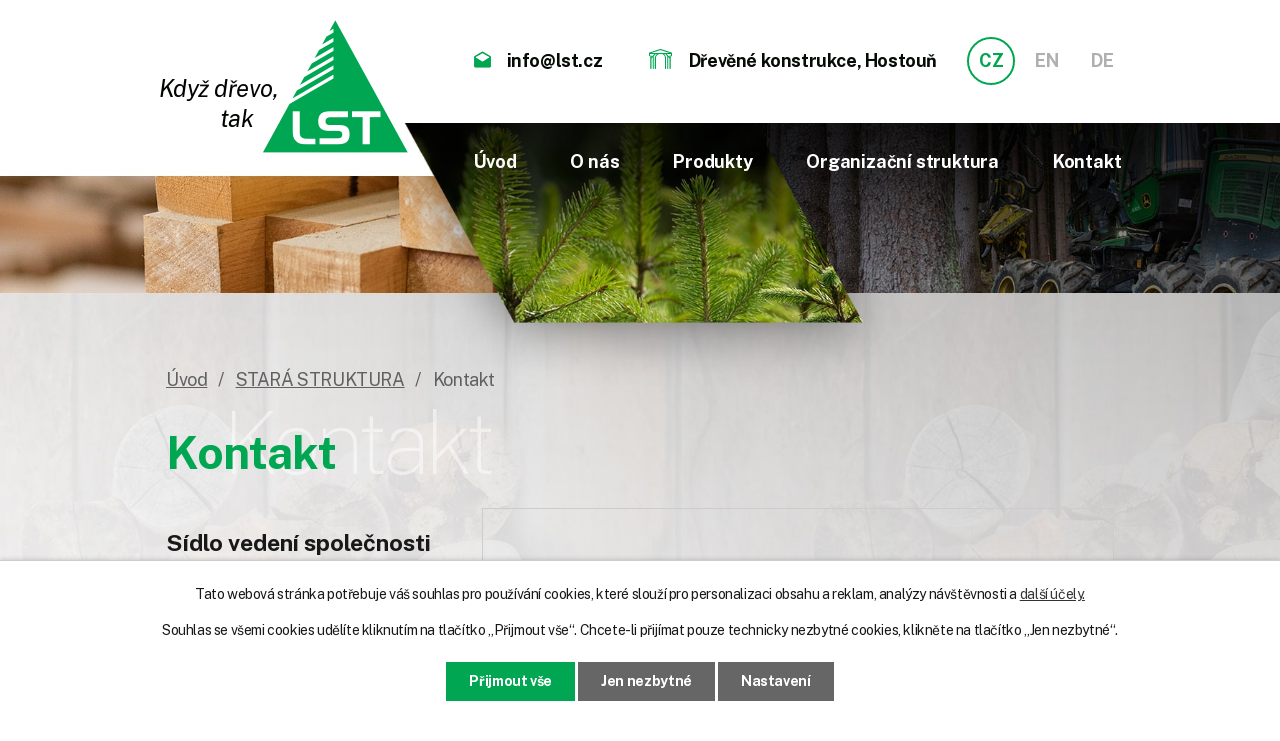

--- FILE ---
content_type: text/html; charset=utf-8
request_url: https://www.lst.cz/kontakt-puvodni
body_size: 10860
content:
<!DOCTYPE html>
<html lang="cs" data-lang-system="cs">
	<head>
<!-- Google Tag Manager -->
<script>
    window.dataLayer = window.dataLayer || [];
    function gtag(){
        dataLayer.push(arguments);
    }
    gtag("consent", "default", {
        "ad_storage": "denied",
        "ad_user_data": "denied",
        "ad_personalization": "denied",
        "analytics_storage": "denied",
        "wait_for_update": 1000
    });
    window.dataLayer.push({
        "event": "dl.ready",
        "gaid": "UA-232830904-1",
        "ga4id": "UA-232830904-1",
        "matomoid": "2667",
        "consent_state": {
            "functionality_storage": "granted",
            "ad_storage": "denied",
            "analytics_storage": "denied",
            "personalization_storage": "denied",
        }
    });
    (function(w,d,s,l,i){
        w[l]=w[l]||[];w[l].push({'gtm.start': new Date().getTime(),event:'gtm.js'});var f=d.getElementsByTagName(s)[0],
    j=d.createElement(s),dl=l!='dataLayer'?'&l='+l:'';j.async=true;j.src=
    'https://www.googletagmanager.com/gtm.js?id='+i+dl;f.parentNode.insertBefore(j,f);
    })(window,document,'script','dataLayer','GTM-54K592M');
</script>
<!-- End Google Tag Manager -->



		<!--[if IE]><meta http-equiv="X-UA-Compatible" content="IE=EDGE"><![endif]-->
			<meta name="viewport" content="width=device-width, initial-scale=1, user-scalable=yes">
			<meta http-equiv="content-type" content="text/html; charset=utf-8" />
			<meta name="robots" content="index,follow" />
			<meta name="author" content="Antee s.r.o." />
			<meta name="description" content="Hlavními podnikatelskou činností firmy je poskytování služeb v lesnictví, výroba řeziva, štěpky, autodoprava a výroba bukové spárovky." />
			<meta name="keywords" content="lst, trhanov, myslivost, dřevařská výroba, buková spárovka, lesnictví" />
			<meta name="google-site-verification" content="Vzs0kYSzUcZYDfixqG4X3VrSmVLctULn_Yzlvv25o2g" />
			<meta name="viewport" content="width=device-width, initial-scale=1, user-scalable=yes" />
<title>Kontakt | http://www.lst.cz</title>

		<link rel="stylesheet" type="text/css" href="https://cdn.antee.cz/jqueryui/1.8.20/css/smoothness/jquery-ui-1.8.20.custom.css?v=2" integrity="sha384-969tZdZyQm28oZBJc3HnOkX55bRgehf7P93uV7yHLjvpg/EMn7cdRjNDiJ3kYzs4" crossorigin="anonymous" />
		<link rel="stylesheet" type="text/css" href="/style.php?nid=QVFNQUo=&amp;ver=1768399196" />
		<link rel="stylesheet" type="text/css" href="/css/libs.css?ver=1768399900" />
		<link rel="stylesheet" type="text/css" href="https://cdn.antee.cz/genericons/genericons/genericons.css?v=2" integrity="sha384-DVVni0eBddR2RAn0f3ykZjyh97AUIRF+05QPwYfLtPTLQu3B+ocaZm/JigaX0VKc" crossorigin="anonymous" />

		<script src="/js/jquery/jquery-3.0.0.min.js" ></script>
		<script src="/js/jquery/jquery-migrate-3.1.0.min.js" ></script>
		<script src="/js/jquery/jquery-ui.min.js" ></script>
		<script src="/js/jquery/jquery.ui.touch-punch.min.js" ></script>
		<script src="/js/libs.min.js?ver=1768399900" ></script>
		<script src="/js/ipo.min.js?ver=1768399889" ></script>
			<script src="/js/locales/cs.js?ver=1768399196" ></script>

			<script src='https://www.google.com/recaptcha/api.js?hl=cs&render=explicit' ></script>

		<link href="/aktuality?action=atom" type="application/atom+xml" rel="alternate" title="Aktuality">
		<link href="/news?action=atom" type="application/atom+xml" rel="alternate" title="News">
		<link href="/aktualitaten?action=atom" type="application/atom+xml" rel="alternate" title="Aktualitäten">
		<link href="/hp-rozcestnik?action=atom" type="application/atom+xml" rel="alternate" title="HP rozcestník">
		<link href="/hp-signpost?action=atom" type="application/atom+xml" rel="alternate" title="HP signpost">
		<link href="/hp-wegweiser?action=atom" type="application/atom+xml" rel="alternate" title="HP - Wegweiser">
<link rel="preconnect" href="https://fonts.gstatic.com/" crossorigin>
<link href="https://fonts.googleapis.com/css2?family=Public+Sans:ital,wght@0,100;0,400;0,700;1,400&amp;display=fallback" rel="stylesheet">
<link href="/image.php?nid=14460&amp;oid=7891450" rel="icon" type="image/png">
<link rel="shortcut icon" href="/image.php?nid=14460&amp;oid=7891450">
<link rel="preload" href="/image.php?nid=14460&amp;oid=7891451" as="image">
<script>
ipo.api.live('body', function(el) {
//posun patičky
$(el).find("#ipocopyright").insertAfter("#ipocontainer");
//posun jazyků
$(el).find('#ipoLangIcons').appendTo('.language_holder');
$(el).find('.product > h1, .content > h1, .paragraph > h1, #snippet--frmform-content > h1').attr('data-title', $(el).find('h1').text());
//accordion
$(el).find('.js-accordion').accordion({
heightStyle: "content",
collapsible: true,
active: false,
navigation: true,
autoHeight: false,
});
});
</script>
<!--#video
<link ifpage="7783874 7899897 7899984" rel="preload" href="/file.php?nid=14460&oid=7893737" as="style">
<link ifpage="7783874 7899897 7899984" rel="stylesheet" href="/file.php?nid=14460&oid=7893737">
<script ifpage="7783874 7899897 7899984" src="/file.php?nid=14460&oid=7893739" defer></script>
<script ifpage="7783874 7899897 7899984">
ipo.api.live("body", function(el){
$(window).scroll(function() {
var scroll = $(window).scrollTop();
if ( ( $(window).width() >= 1025 ) && ( scroll >= 900 ) && ( $("#system-menu").length != 1 ) )
{
$(".hp_about").addClass("video_shown");
}
});
if(($(window).width() >= 1025) && ($("#system-menu").length != 1))
{
$('#video').youtubeBackground({
videoId: '9lqpIn46t5U'
});
}
});
$(function() {
var modal = $("#video_modal");
var modalToggler = $("#modal_toggler");
var modal_close = $("#close_modal");
modalToggler.on('click', function(e) {
e.preventDefault();
modal.fadeIn();
});
$("#close_modal, #video_modal").on('click', function() {
modal.fadeOut();
});
$('.modal_inner').click(function(e){
e.stopPropagation();
});
});
</script>-->
<script>
//označení položek, které mají submenu
ipo.api.live('#ipotopmenu ul.topmenulevel1 li.topmenuitem1', function(el) {
var submenu = $(el).find("ul.topmenulevel2");
if ($(window).width() <= 1024) {
if (submenu.length) {
$(el).addClass("hasSubmenu");
}
}
});
//wrapnutí spanu do poležek první úrovně
ipo.api.live('#ipotopmenu ul.topmenulevel1 li.topmenuitem1 > a', function(el) {
if ($(window).width() <= 1024) {
$(el).wrapInner("<span>");
}
});
//rozbaleni menu
$(function() {
if ($(window).width() <= 1024) {
$('.topmenuitem1').each(function(){
if($(this).hasClass('active')) {
$(this).find("ul.topmenulevel2").css("display","block");
$(this).children('a').addClass("see-more");
}
});
$(".topmenulevel1 > li.hasSubmenu > a").click(function(e) {
$(this).toggleClass("see-more");
if($(this).hasClass("see-more")) {
$("ul.topmenulevel2").css("display","none");
$(".topmenulevel1 > li > a").removeClass("see-more");
$(this).addClass("see-more");
} else {
$(this).removeClass("see-more");
}
$(this).next("ul.topmenulevel2").slideToggle();
e.preventDefault();
});
}
});
</script>






	</head>

	<body id="page5961425" class="subpage5961425 subpage7783794"
			
			data-nid="14460"
			data-lid="CZ"
			data-oid="5961425"
			data-layout-pagewidth="1024"
			
			data-slideshow-timer="3"
			
						
				
				data-layout="responsive" data-viewport_width_responsive="1024"
			>
<noscript>

	<iframe src="https://www.googletagmanager.com/ns.html?id=GTM-54K592M"
		height="0" width="0" style="display:none;visibility:hidden">
	</iframe>
</noscript>



							<div id="snippet-cookiesConfirmation-euCookiesSnp">			<div id="cookieChoiceInfo" class="cookie-choices-info template_1">
					<p>Tato webová stránka potřebuje váš souhlas pro používání cookies, které slouží pro personalizaci obsahu a reklam, analýzy návštěvnosti a 
						<a class="cookie-button more" href="https://navody.antee.cz/cookies" target="_blank">další účely.</a>
					</p>
					<p>
						Souhlas se všemi cookies udělíte kliknutím na tlačítko „Přijmout vše“. Chcete-li přijímat pouze technicky nezbytné cookies, klikněte na tlačítko „Jen nezbytné“.
					</p>
				<div class="buttons">
					<a class="cookie-button action-button ajax" id="cookieChoiceButton" rel=”nofollow” href="/kontakt-puvodni?do=cookiesConfirmation-acceptAll">Přijmout vše</a>
					<a class="cookie-button cookie-button--settings action-button ajax" rel=”nofollow” href="/kontakt-puvodni?do=cookiesConfirmation-onlyNecessary">Jen nezbytné</a>
					<a class="cookie-button cookie-button--settings action-button ajax" rel=”nofollow” href="/kontakt-puvodni?do=cookiesConfirmation-openSettings">Nastavení</a>
				</div>
			</div>
</div>				<div id="ipocontainer">

			<div class="menu-toggler">

				<span>Menu</span>
				<span class="genericon genericon-menu"></span>
			</div>

			<span id="back-to-top">

				<i class="fa fa-angle-up"></i>
			</span>

			<div id="ipoheader">

				<div class="header">
	<div class="layout-container flex-container">
		<div>
			<a href="/" class="header-logo">
				<span class="logo-text">Když dřevo, <span class="br">tak</span></span>
				<img src="/image.php?nid=14460&amp;oid=7891451" alt="LST logo">
			</a>
			
			
		</div>
		<div class="header_action">
			<div class="header_contacts">
				<a title="Napsat e-mail" href="mailto:info@lst.cz">
					<span class="header_link">
						<span class="header_link_img">
							<img src="/image.php?nid=14460&amp;oid=7891466" alt="E-mail">
						</span>
						<span class="header_link_text">
							info@lst.cz
						</span>

					</span>
				</a>
				<a title="Dřevěné konstrukce, Hostouň" href="https://www.sestavsisam.cz/" target="_blank" rel="noopener noreferrer">
					<span class="header_link">
						<span class="header_link_img">
							<svg xmlns="http://www.w3.org/2000/svg" width="87" height="75" viewbox="0 0 87 75" xml:space="preserve"><path d="M79.6 75a2 2 0 0 1-2-2V35.2l-4.8-4.7V73c0 1.1-.9 2-2 2s-2-.9-2-2V26.6l-8.1-7.9-.1-.1H26.5l-.1.1-8.1 7.9V73c0 1.1-.9 2-2 2s-2-.9-2-2V30.5l-4.8 4.7V73c0 1.1-.9 2-2 2s-2-.9-2-2V25.5c0-1.1.9-2 2-2s2 .9 2 2v4.1l5-4.9a247.7 247.7 0 0 0 6.2-6.1H4.1v6.6c0 1.1-1 2-2.1 2a2 2 0 0 1-1.9-2.1v-9.8a2 2 0 0 1 1.4-1.9L32.7 3.1l2.4-.8 6.3-2a7 7 0 0 1 3.8-.1l35.5 11.7 4.2 1.4c.4.1.6.3.9.5l.3.2c.9.5 1.2 1.7.8 2.7l-.2.8v8.3a2 2 0 0 1-2 2 2 2 0 0 1-2-2v-7.1H66.4a238.1 238.1 0 0 1 6.2 6.1l5 4.9v-4.1c0-1.1.9-2 2-2a2 2 0 0 1 2 2V73a2 2 0 0 1-2 2M10.9 14.6h65L44 4.2c-.3-.2-1-.2-1.5 0l-6.2 2-2.4.8z" fill="#00a651"></path><path d="M62.3 75a2 2 0 0 1-2-2V33.3a15.9 15.9 0 0 0-16.8-14.7c-15.1 0-17 12.6-17.1 13.9V73a2 2 0 0 1-2 2 2 2 0 0 1-2-2V32.2a20 20 0 0 1 21.1-17.7c19.3 0 20.8 18.4 20.8 18.5v40a2 2 0 0 1-2 2" fill="#00a651"></path></svg>
						</span>
						<span class="header_link_text">
							Dřevěné konstrukce, Hostouň
						</span>
					</span>
				</a>
				
				
			</div>
			<div class="language_holder"></div>
		</div>
	</div>
</div>

<div class="header_image_wrapper">
	<div class="header_image">

	</div>
</div>
			</div>

			<div id="ipotopmenuwrapper">

				<div id="ipotopmenu">
<h4 class="hiddenMenu">Horní menu</h4>
<ul class="topmenulevel1"><li class="topmenuitem1 noborder" id="ipomenu7783874"><a href="/">Úvod</a></li><li class="topmenuitem1" id="ipomenu7784197"><a href="/o-nas">O nás</a><ul class="topmenulevel2"><li class="topmenuitem2" id="ipomenu5182031"><a href="/volne-pozice">Volné pozice</a></li><li class="topmenuitem2" id="ipomenu5182032"><a href="/aktuality">Aktuality</a></li><li class="topmenuitem2" id="ipomenu5182035"><a href="/certifikaty">Certifikáty</a></li><li class="topmenuitem2" id="ipomenu5182037"><a href="/pro-akcionare">Pro akcionáře</a></li><li class="topmenuitem2" id="ipomenu5182041"><a href="/soucasnost-a-historie">Současnost a historie</a></li><li class="topmenuitem2" id="ipomenu7896923"><a href="/strategie-spolecnosti-a-rozvojove-projekty">Strategie společnosti a rozvojové projekty</a></li></ul></li><li class="topmenuitem1" id="ipomenu7783805"><a href="/produkty">Produkty</a><ul class="topmenulevel2"><li class="topmenuitem2" id="ipomenu7783806"><a href="/vyroba-vykup-a-prodej-dreva">Výroba, výkup a prodej dřeva</a></li><li class="topmenuitem2" id="ipomenu7783813"><a href="/vyroba-a-prodej-biomasy">Výroba a prodej biomasy</a></li><li class="topmenuitem2" id="ipomenu7783816"><a href="/pestebni-cinnost">Pěstební činnost</a></li><li class="topmenuitem2" id="ipomenu7783820"><a href="/sluzby-v-lesnictvi">Služby v lesnictví</a></li><li class="topmenuitem2" id="ipomenu9524017"><a href="/cnc-opracovani">CNC opracování</a></li><li class="topmenuitem2" id="ipomenu7783822"><a href="/logistika">Logistika</a></li><li class="topmenuitem2" id="ipomenu7783807"><a href="/zpracovani-dreva">Zpracování dřeva</a><ul class="topmenulevel3"><li class="topmenuitem3" id="ipomenu7783808"><a href="/rezivo">Řezivo</a></li><li class="topmenuitem3" id="ipomenu7783809"><a href="/kvh-bsh">KVH / BSH</a></li><li class="topmenuitem3" id="ipomenu7783810"><a href="/pelety">Pelety</a></li><li class="topmenuitem3" id="ipomenu7783811"><a href="/piliny-stepka-struziny-kura">Piliny, štěpka, stružiny, kůra</a></li></ul></li><li class="topmenuitem2" id="ipomenu7784193"><a href="/poptavkovy-formular">Poptávkový formulář</a></li></ul></li><li class="topmenuitem1" id="ipomenu7783825"><a href="/organizacni-struktura">Organizační struktura</a><ul class="topmenulevel2"><li class="topmenuitem2" id="ipomenu7783832"><a href="/predstavenstvo">Kancelář představenstva akciové společnosti</a></li><li class="topmenuitem2" id="ipomenu7783829"><a href="/vedeni-spolecnosti">Vedení společnosti</a></li><li class="topmenuitem2" id="ipomenu7783841"><a href="/divize">Divize</a><ul class="topmenulevel3"><li class="topmenuitem3" id="ipomenu7783851"><a href="/divize-11-ekonomika-finance">Divize 11: Ekonomika + Finance</a></li><li class="topmenuitem3" id="ipomenu7783853"><a href="/divize-21-zapad">Divize 21: Západ</a></li><li class="topmenuitem3" id="ipomenu7783855"><a href="/divize-23-morava-1-zlin">Divize 23: Morava 1 - Zlín</a></li><li class="topmenuitem3" id="ipomenu7783867"><a href="/divize-22-morava-2-buchlovice">Divize 22: Morava 2 - Buchlovice</a></li><li class="topmenuitem3" id="ipomenu7783869"><a href="/divize-31-pila-Hostoun-a-divize-32-zpracovani-dreva">Divize 31: Pila Hostouň a Divize 32: Zpracování dřeva</a></li><li class="topmenuitem3" id="ipomenu7783871"><a href="/divize-12-Specialni-projekty">Divize 12: Speciální projekty</a></li></ul></li><li class="topmenuitem2" id="ipomenu10749088"><a href="https://www.sestavsisam.cz/" target="_blank">Dřevěné konstrukce, Hostouň</a></li></ul></li><li class="topmenuitem1" id="ipomenu7783875"><a href="/kontakt">Kontakt</a></li></ul>
					<div class="cleartop"></div>
				</div>
			</div>
			<div id="ipomain">
				<div id="ipoLangIcons">

	<div>
		<a href="/" class="lang-cs"><img src="/img/lang_cs.png" title="Česky" alt="Česky"></a>
		<a href="/home" class="lang-en"><img src="/img/lang_en.png" title="English" alt="English"></a>
		<a href="/startseite" class="lang-de"><img src="/img/lang_de.png" title="Deutsch" alt="Deutsch"></a>
	</div>

</div>

				<div id="ipomainframe">
					<div id="ipopage">
<div id="iponavigation">
	<h5 class="hiddenMenu">Drobečková navigace</h5>
	<p>
			<a href="/">Úvod</a> <span class="separator">&gt;</span>
			<a href="/stara-struktura">STARÁ STRUKTURA</a> <span class="separator">&gt;</span>
			<span class="currentPage">Kontakt</span>
	</p>

</div>
						<div class="ipopagetext">
							<div class="form view-default content">
								
								<h1>Kontakt</h1>

<div id="snippet--flash"></div>
								
																	
	<div class="paragraph">
		<div class="row">
<div class="col-1-3">
<h3>Sídlo vedení společnosti</h3>
<p><strong>LST a.s.<br></strong><strong>Trhanov 48</strong><br><strong>345 33 Trhanov</strong></p>
<p><strong>IČ:</strong> 60 70 68 05<br><strong>DIČ:</strong> CZ60706805</p>
<p><a href="https://or.justice.cz/ias/ui/rejstrik-firma.vysledky?subjektId=530842&amp;typ=PLATNY" target="_blank" rel="noopener noreferrer">Aktuální výpis z obchodního rejstříku</a></p>
<h3>Spojení do LST a.s.</h3>
<p><strong>Telefon: </strong><a href="tel:%20+420%20379%20792%20511">+420 379 792 511</a> <br> <strong>Fax:</strong> 379 794 364<br><strong>E-mail:</strong> <a href="mailto:info@lst.cz">info@lst.cz</a></p>
</div>
<div class="col-2-3">
<p><iframe frameborder="0" height="250" allowfullscreen="allowfullscreen" src="https://www.google.com/maps/embed?pb=!1m18!1m12!1m3!1d385.8059552853415!2d12.8453525588088!3d49.42057732659034!2m3!1f0!2f0!3f0!3m2!1i1024!2i768!4f13.1!3m3!1m2!1s0x0%3A0x371ac9c08bc3c2df!2sLst+A.s.!5e0!3m2!1scs!2sus!4v1479483546125" style="border: 1px solid #ccc;" width="100%"></iframe></p>
</div>
</div>
<hr>
<div class="row">
<div class="col-1-2 kontakty-col">
<h3>Ředitel společnosti</h3>
<p>Ing. Miloslav Konopík (Ředitel společnosti)</p>
<p><strong>Email</strong>: <a href="mailto:konopik@lst.cz">konopik@lst.cz</a><br> <strong>Telefon:</strong> <a href="tel:%20+420%20379%20792%20511">+420 379 792 511</a><br> <strong>Fax:</strong> +420 379 792 514</p>
</div>
<div class="col-1-2 kontakty-col">
<h3>Obchodní oddělení</h3>
<p>Jan Strenk (Zástupce ředitele pro obchod)</p>
<p><strong>Email</strong>: <a href="mailto:strenk@lst.cz">strenk@lst.cz</a><br> <strong>Telefon:</strong> <a href="tel:%20+420%20379%20794%20356">+420 379 794 356</a><br> <strong>Mobil:</strong>   <a href="tel:%20+420%20606%20259%20479">+420 606 259 479</a><br> <strong>Fax:</strong> +420 379 794 364</p>
</div>
</div>
<div class="row">
<div class="col-1-2 kontakty-col">
<h3>Lesnictví </h3>
<p>Ing. Roman Šroub</p>
<p><strong>Email:</strong> <a href="mailto:sroub@lst.cz">sroub@lst.cz</a>      <br><strong>Telefon: </strong><a href="tel:%20+420%20739%20201%20073">+420 739 201 073</a></p>
</div>
<h3>Výroba bukové spárovky - Veselí</h3>
<div class="col-1-2 kontakty-col">
<p>Ing. Jan Mikeska (Vedoucí Divize Veselí)</p>
<p><strong>Email</strong>: <a href="mailto:leitgeb@lst.cz">mikeska@lst.cz</a><br><strong>Mobil:</strong> <a href="tel:%20+420%20724%20290%20366">+420 702 282 348</a><br><br></p>
</div>
</div>
<div class="row">
<div class="col-1-2 kontakty-col">
<h3>Prodej bukové spárovky - Veselí</h3>
<p>Ing. Tomáš Valer (Obchod Divize Veselí)</p>
<p><strong>Email</strong>: <a href="mailto:valer@lst.cz">valer@lst.cz</a><br><strong>Mobil:</strong> <a href="tel:%20+420%20724%20290%20365">+420 602 567 108</a><br><strong>Vrátnice:</strong> <a href="tel:%20+420%20518%20322%20327">+420 518 322 327</a></p>
<p> </p>
<p> </p>
<p> </p>
</div>
<div class="col-1-2 kontakty-col">
<h3>Výroba řeziva - Pila Hostouň</h3>
<p>Ing. Pavel Skřivánek (Vedoucí Pily Hostouň)</p>
<p><strong>Email</strong>: <a href="mailto:skrivanek@lst.cz">skrivanek@lst.cz</a><br> <strong>Telefon:</strong> <a href="tel:%20+420%20379%20496%20118">+420 379 496 118</a><br> <strong>Mobil:</strong>  <a href="tel:%20+420%20725%20024%20009">+420 725 024 009</a><br> <strong>Fax:</strong> +420 379 496 663</p>
</div>
</div>
<div class="row">
<div class="col-1-2 kontakty-col">
<h3>Pěstební činnost</h3>
<p>Petr Sýkora(Referent pěstební činnosti)</p>
<p><strong>Email</strong>: <a href="mailto:sykora@lst.cz">sykora@lst.cz</a><br> <strong>Telefon:</strong> <a href="tel:%20+420%20379%20792%20537">+420 379 792 537</a><br> <strong>Mobil:</strong> <a href="tel:%20+420%20606%20603%20365">+420 603 180 558</a></p>
</div>
<div class="col-1-2 kontakty-col">
<h3>Myslivost</h3>
<p>Jan Hofmeister (Vedoucí obory)</p>
<p><strong>Email</strong>: <a href="mailto:obora@lst.cz">obora@lst.cz</a><br> <strong>Mobil:</strong> <a href="tel:%20+420%20606%20816%20118">+420 606 816 118</a></p>
</div>
</div>
<div class="row">
<div class="col-1-2 kontakty-col">
<h3>Velkoškolka</h3>
<p>Řehoř Svatoš (Vedoucí velkoškolky Podzámčí)</p>
<p><strong>Email</strong>: <a href="mailto:velkoskolka@lst.cz">velkoskolka@lst.cz</a><br> <strong>Telefon:</strong> <a href="tel:%20+420%20379%20731%20247">+420 379 731 247</a><br> <strong>Mobil:</strong>  <a href="tel:%20+420%20724%20270%20431">+420 724 270 431</a></p>
</div>
<div class="col-1-2 kontakty-col">
<h3>Autoservis</h3>
<p>Radek Svoboda (Vedoucí střediska služeb)</p>
<p><strong>Email</strong>: <a href="mailto:svoboda@lst.cz">svoboda@lst.cz</a><br> <strong>Telefon:</strong> <a href="tel:%20+420%20379%20794%20327">+420 379 794 327</a><br>               <a href="tel:%20+420%20379%20794%20328">+420 379 794 328</a><br> <strong>Mobil:</strong> <a href="tel:%20+420%20602%20263%20790">+420 602 263 790</a><br> <strong>Fax:</strong> +420 379 794 328</p>
</div>
</div>
<div class="row">
<div class="col-1-2 kontakty-col">
<h3>Autodoprava</h3>
<p>Miroslav Havlík (Vedoucí autodopravy)</p>
<p><strong>Email</strong>: <a href="mailto:doprava@lst.cz">doprava@lst.cz</a><br> <strong>Telefon:</strong> <a href="tel:%20+420%20379%20794%20327">+420 379 794 327</a><br> <strong>Mobil:</strong>  <a href="tel:%20+420%20602%20364%20638">+420 602 364 638</a><br> <strong>Fax:</strong> +420 379 794 328</p>
</div>
<div class="col-1-2 kontakty-col">
<h3>Manipulační sklad Křenovy</h3>
<p>Richard Nový (Vedoucí MES Křenovy)</p>
<p><strong>Email</strong>: <a href="mailto:meskrenovy@lst.cz">meskrenovy@lst.cz</a><br> <strong>Telefon:</strong> <a href="tel:%20+420%20379%20492%20265">+420 379 492 265</a><br> <strong>Mobil:</strong>  <a href="tel:%20+420%20602%20842%20427">+420 602 842 427</a><br> <strong>Fax:</strong> +420 379 794 364</p>
</div>
</div>
<div class="row">
<div class="col-1-2 kontakty-col">
<h3>Ekonom firmy</h3>
<p>Jaroslav Rout (Zástupce ředitele pro ekonomiku)</p>
<p><strong>Email</strong>: <a href="mailto:rout@lst.cz">rout@lst.cz</a><br> <strong>Telefon:</strong> <a href="tel:%20+420%20379%20792%20519">+420 379 792 519</a><br> <strong>Mobil:</strong>  <a href="tel:%20+420%20602%20427%20501">+420 602 427 501</a></p>
<p> </p>
<p> </p>
</div>
<div class="col-1-2 kontakty-col">
<h3>Ředitel divize Morava</h3>
<p>Ing. Daniel Szórád, Ph.D.</p>
<p><strong>Email</strong>: szorad@lst.cz<br><strong>Mobil:</strong>  <a href="tel:%20+420%20602%20427%20501">+420 724 072 242</a></p>
<p> </p>
<p> </p>
</div>
</div>
<h3>Kontaktní formulář</h3>			</div>


<form action="/kontakt-puvodni?do=form-submit" method="post" id="frm-form" data-validate>
<div class="form-vertical">
<div class="form-item" id="frmform-name-pair"><div class="form-item-label"><label class="required" for="frmform-name">Jméno<span class="meta"> - povinné</span></label></div><div class="form-item-field"><input type="text" name="name" id="frmform-name" value=""> </div></div><div class="form-item" id="frmform-email-pair"><div class="form-item-label"><label class="required" for="frmform-email">E-mail<span class="meta"> - povinné</span></label></div><div class="form-item-field"><input type="email" name="email" id="frmform-email" value=""> </div></div><div class="form-item" id="frmform-phone-pair"><div class="form-item-label"><label for="frmform-phone">Telefon</label></div><div class="form-item-field"><input type="text" name="phone" id="frmform-phone" value=""> </div></div><div class="form-item" id="frmform-msg-pair"><div class="form-item-label"><label class="required" for="frmform-msg">Vaše zpráva<span class="meta"> - povinné</span></label></div><div class="form-item-field"><textarea cols="40" rows="10" name="msg" id="frmform-msg"></textarea> </div></div><div class="form-item approval"> Vámi zadané osobní údaje budeme zpracovávat za účelem odpovědi. Bližší informace naleznete v <a target='_blank' href='/kontakt-puvodni?type=registry&action=personalDataProcessing'>zásadách zpracování osobních údajů</a></div><div class="form-item recaptcha"><div class="form-item-label"><label for="frmform-antispam">Prosím potvrďte<span class="meta"> - povinné</span></label></div><div data-sitekey="6Ld5hYkUAAAAAFHoB0rCpuV8oevVjvOmsVeb0lWR" class="g-recaptcha form-item-field"></div></div><div class="form-item buttons"><div class="form-item-label"></div><div class="form-item-field"><input type="submit" class="action-button" name="send" id="frmform-send" value="Odeslat"> </div></div></div>
<div style="display: none;"><label class="required" for="frmform-www">Nechte prosím toto pole prázdné, používá se pro ochranu proti spamu.<span class="meta"> - povinné</span></label><input type="text" name="www" id="frmform-www" value=""> </div><div><input type="hidden" name="www_timestamp" id="frmform-www_timestamp" value="1769484313"></div></form>

<!-- Nette Form validator -->

<script >
	/* <![CDATA[ */

	var nette = nette || { };

	nette.getValue = function(elem) {
		if (!elem) {
			return void 0;
		}

		if (!elem.nodeName) { // radio
			for (var i = 0, len = elem.length; i < len; i++) {
				if (elem[i].checked) {
					return elem[i].value;
				}
			}
			return null;
		}

		if (elem.nodeName.toLowerCase() === 'select') {
			var index = elem.selectedIndex, options = elem.options;

			if (index < 0) {
				return null;

			} else if (elem.type === 'select-one') {
				return options[index].value;
			}

			for (var i = 0, values = [], len = options.length; i < len; i++) {
				if (options[i].selected) {
					values.push(options[i].value);
				}
			}
			return values;
		}

		if (elem.type === 'checkbox') {
			return elem.checked;
		}

		return elem.value.replace(/^\s+|\s+$/g, '');
	}


	nette.getFormValidators = function(form) {
		var id = form.getAttributeNode('id').nodeValue;
		return this.forms[id] ? this.forms[id].validators : [];
	}


	nette.validateControl = function(control) {
		var validator = this.getFormValidators(control.form)[control.name];
		return validator ? validator(control) : null;
	}


	nette.validateForm = function(sender) {
		var form = sender.form || sender;
		var validators = this.getFormValidators(form);
		for (var name in validators) {
			var error = validators[name](sender);
			if (error) {
				if (form[name].focus) {
					form[name].focus();
				}
				alert(error);
				return false;
			}
		}
		return true;
	}


	nette.toggle = function(id, visible) {
		var elem = document.getElementById(id);
		if (elem) {
			elem.style.display = visible ? "" : "none";
		}
	}

	/* ]]> */
</script>

<script >
	/* <![CDATA[ */

	nette.forms = nette.forms || { };

	nette.forms["frm-form"] = {
		validators: {
			"name": function(sender) {
		var res, val, form = sender.form || sender;
					val = nette.getValue(form["name"]); res = val!='' && val!="";
			if (!res) return "Vypl\u0148te, pros\u00edm, povinn\u00e9 pole Jm\u00e9no.";
	},
		"email": function(sender) {
		var res, val, form = sender.form || sender;
					val = nette.getValue(form["email"]); res = val!='' && val!="";
			if (!res) return "Vypl\u0148te, pros\u00edm, povinn\u00e9 pole E-mail.";
			res = /^[^@\s]+@[^@\s]+\.[a-z]{2,10}$/i.test(val = nette.getValue(form["email"]));
			if (!res) return "Zadejte, pros\u00edm, e-mail v platn\u00e9m tvaru.";
	},
		"msg": function(sender) {
		var res, val, form = sender.form || sender;
					val = nette.getValue(form["msg"]); res = val!='' && val!="";
			if (!res) return "Vypl\u0148te, pros\u00edm, povinn\u00e9 pole Va\u0161e zpr\u00e1va.";
	},
		"www": function(sender) {
		var res, val, form = sender.form || sender;
					val = nette.getValue(form["www"]); res = val!='' && val!="";
			if (res) return "Nechte pros\u00edm toto pole pr\u00e1zdn\u00e9, pou\u017e\u00edv\u00e1 se pro ochranu proti spamu.";
	}
		},

	toggle: function(sender) {
		var visible, res, form = sender.form || sender;
			}
	}


	
	/* ]]> */
</script>

<script >
	var form = document.querySelector('#' + "frm-form" + '[data-validate]');
	if (form) {
		if (form.dataset.validate.length > 0) {
			var triggers = form.dataset.validate.split(" ");
			var allTriggersExist = true;
			for (var i = 0; i < triggers.length; i++) {
				var submit = form.querySelector('#' + triggers[i]);
				if (!submit) {
					allTriggersExist = false;
				}
				break;
			}
			if (allTriggersExist) {
				for (var i = 0; i < triggers.length; i++) {
					var submit = form.querySelector('#' + triggers[i]);
					if (submit) {
						submit.addEventListener('click', function (ev) {
							if (!nette.validateForm(ev.target)) {
								ev.preventDefault();
							}
						})
					}
				}
			} else {
				form.addEventListener('submit', function(ev) {
					if (!nette.validateForm(ev.target)) {
						ev.preventDefault();
					}
				})
			}
		} else {
			form.addEventListener('submit', function(ev) {
				if (!nette.validateForm(ev.target)) {
					ev.preventDefault();
				}
			})
		}
	}
</script>
<!-- /Nette Form validator -->
	<div class="paragraph">
					</div>
															</div>
						</div>
					</div>


					

					

					<div class="hrclear"></div>
					<div id="ipocopyright">
<div class="copyright">
	<div class="page_footer layout-container padding flex-container">
	<div class="left_col">
		<h2>
			LST a.s. ústředí
		</h2>
		<p>
			Trhanov 48, 345 33 Trhanov <br>
			<a class="phone" href="tel:+420379792511">+420 379 792 511</a> <br>
			<a class="mail" href="mailto:info@lst.cz">info@lst.cz</a> <br>
			<span class="fax">379 794 364</span>
		</p>
		<a class="action-button bordered" href="/kontakt">Více kontaktů</a>
	</div>
	<div class="right_col flex-container">
		<div class="map_col">
			<a href="https://goo.gl/maps/ez9zMhPc26GYoswA6" target="_blank" rel="noopener noreferrer">
				<span class="map_button">
					<span class="icon_holder">
						<img src="/image.php?nid=14460&amp;oid=7895568" alt="Mapa">
					</span>
					<span class="text_holder">
						<span>Zobrazit na mapě</span>
					</span>
				</span>
			</a>
		</div>
		<div class="struktura_col">
			<a href="/organizacni-struktura">
				<span class="struktura_button">
					<span class="icon_holder">
						<img src="/image.php?nid=14460&amp;oid=7895571" alt="Struktura">
					</span>
					<span class="text_holder">
						<span>Organizační struktura společnosti</span>
					</span>
				</span>
			</a>
		</div>
	</div>
</div>
<div class="row antee">
	<div class="layout-container padding">
		© 2026 LST a.s., <a href="mailto:info@lst.cz">Kontaktovat webmastera</a><br>ANTEE s.r.o. - <a href="https://www.antee.cz" rel="nofollow">Tvorba webových stránek</a>, Redakční systém IPO
	</div>
</div>
</div>
					</div>
					<div id="ipostatistics">
<script >
	var _paq = _paq || [];
	_paq.push(['disableCookies']);
	_paq.push(['trackPageView']);
	_paq.push(['enableLinkTracking']);
	(function() {
		var u="https://matomo.antee.cz/";
		_paq.push(['setTrackerUrl', u+'piwik.php']);
		_paq.push(['setSiteId', 2667]);
		var d=document, g=d.createElement('script'), s=d.getElementsByTagName('script')[0];
		g.defer=true; g.async=true; g.src=u+'piwik.js'; s.parentNode.insertBefore(g,s);
	})();
</script>
<script >
	$(document).ready(function() {
		$('a[href^="mailto"]').on("click", function(){
			_paq.push(['setCustomVariable', 1, 'Click mailto','Email='+this.href.replace(/^mailto:/i,'') + ' /Page = ' +  location.href,'page']);
			_paq.push(['trackGoal', 4]);
			_paq.push(['trackPageView']);
		});

		$('a[href^="tel"]').on("click", function(){
			_paq.push(['setCustomVariable', 1, 'Click telefon','Telefon='+this.href.replace(/^tel:/i,'') + ' /Page = ' +  location.href,'page']);
			_paq.push(['trackPageView']);
		});
	});
</script>
					</div>

					<div id="ipofooter">
						
					</div>
				</div>
			</div>
		</div>
	</body>
</html>


--- FILE ---
content_type: text/html; charset=utf-8
request_url: https://www.google.com/recaptcha/api2/anchor?ar=1&k=6Ld5hYkUAAAAAFHoB0rCpuV8oevVjvOmsVeb0lWR&co=aHR0cHM6Ly93d3cubHN0LmN6OjQ0Mw..&hl=cs&v=N67nZn4AqZkNcbeMu4prBgzg&size=normal&anchor-ms=20000&execute-ms=30000&cb=dz932336hkpi
body_size: 49680
content:
<!DOCTYPE HTML><html dir="ltr" lang="cs"><head><meta http-equiv="Content-Type" content="text/html; charset=UTF-8">
<meta http-equiv="X-UA-Compatible" content="IE=edge">
<title>reCAPTCHA</title>
<style type="text/css">
/* cyrillic-ext */
@font-face {
  font-family: 'Roboto';
  font-style: normal;
  font-weight: 400;
  font-stretch: 100%;
  src: url(//fonts.gstatic.com/s/roboto/v48/KFO7CnqEu92Fr1ME7kSn66aGLdTylUAMa3GUBHMdazTgWw.woff2) format('woff2');
  unicode-range: U+0460-052F, U+1C80-1C8A, U+20B4, U+2DE0-2DFF, U+A640-A69F, U+FE2E-FE2F;
}
/* cyrillic */
@font-face {
  font-family: 'Roboto';
  font-style: normal;
  font-weight: 400;
  font-stretch: 100%;
  src: url(//fonts.gstatic.com/s/roboto/v48/KFO7CnqEu92Fr1ME7kSn66aGLdTylUAMa3iUBHMdazTgWw.woff2) format('woff2');
  unicode-range: U+0301, U+0400-045F, U+0490-0491, U+04B0-04B1, U+2116;
}
/* greek-ext */
@font-face {
  font-family: 'Roboto';
  font-style: normal;
  font-weight: 400;
  font-stretch: 100%;
  src: url(//fonts.gstatic.com/s/roboto/v48/KFO7CnqEu92Fr1ME7kSn66aGLdTylUAMa3CUBHMdazTgWw.woff2) format('woff2');
  unicode-range: U+1F00-1FFF;
}
/* greek */
@font-face {
  font-family: 'Roboto';
  font-style: normal;
  font-weight: 400;
  font-stretch: 100%;
  src: url(//fonts.gstatic.com/s/roboto/v48/KFO7CnqEu92Fr1ME7kSn66aGLdTylUAMa3-UBHMdazTgWw.woff2) format('woff2');
  unicode-range: U+0370-0377, U+037A-037F, U+0384-038A, U+038C, U+038E-03A1, U+03A3-03FF;
}
/* math */
@font-face {
  font-family: 'Roboto';
  font-style: normal;
  font-weight: 400;
  font-stretch: 100%;
  src: url(//fonts.gstatic.com/s/roboto/v48/KFO7CnqEu92Fr1ME7kSn66aGLdTylUAMawCUBHMdazTgWw.woff2) format('woff2');
  unicode-range: U+0302-0303, U+0305, U+0307-0308, U+0310, U+0312, U+0315, U+031A, U+0326-0327, U+032C, U+032F-0330, U+0332-0333, U+0338, U+033A, U+0346, U+034D, U+0391-03A1, U+03A3-03A9, U+03B1-03C9, U+03D1, U+03D5-03D6, U+03F0-03F1, U+03F4-03F5, U+2016-2017, U+2034-2038, U+203C, U+2040, U+2043, U+2047, U+2050, U+2057, U+205F, U+2070-2071, U+2074-208E, U+2090-209C, U+20D0-20DC, U+20E1, U+20E5-20EF, U+2100-2112, U+2114-2115, U+2117-2121, U+2123-214F, U+2190, U+2192, U+2194-21AE, U+21B0-21E5, U+21F1-21F2, U+21F4-2211, U+2213-2214, U+2216-22FF, U+2308-230B, U+2310, U+2319, U+231C-2321, U+2336-237A, U+237C, U+2395, U+239B-23B7, U+23D0, U+23DC-23E1, U+2474-2475, U+25AF, U+25B3, U+25B7, U+25BD, U+25C1, U+25CA, U+25CC, U+25FB, U+266D-266F, U+27C0-27FF, U+2900-2AFF, U+2B0E-2B11, U+2B30-2B4C, U+2BFE, U+3030, U+FF5B, U+FF5D, U+1D400-1D7FF, U+1EE00-1EEFF;
}
/* symbols */
@font-face {
  font-family: 'Roboto';
  font-style: normal;
  font-weight: 400;
  font-stretch: 100%;
  src: url(//fonts.gstatic.com/s/roboto/v48/KFO7CnqEu92Fr1ME7kSn66aGLdTylUAMaxKUBHMdazTgWw.woff2) format('woff2');
  unicode-range: U+0001-000C, U+000E-001F, U+007F-009F, U+20DD-20E0, U+20E2-20E4, U+2150-218F, U+2190, U+2192, U+2194-2199, U+21AF, U+21E6-21F0, U+21F3, U+2218-2219, U+2299, U+22C4-22C6, U+2300-243F, U+2440-244A, U+2460-24FF, U+25A0-27BF, U+2800-28FF, U+2921-2922, U+2981, U+29BF, U+29EB, U+2B00-2BFF, U+4DC0-4DFF, U+FFF9-FFFB, U+10140-1018E, U+10190-1019C, U+101A0, U+101D0-101FD, U+102E0-102FB, U+10E60-10E7E, U+1D2C0-1D2D3, U+1D2E0-1D37F, U+1F000-1F0FF, U+1F100-1F1AD, U+1F1E6-1F1FF, U+1F30D-1F30F, U+1F315, U+1F31C, U+1F31E, U+1F320-1F32C, U+1F336, U+1F378, U+1F37D, U+1F382, U+1F393-1F39F, U+1F3A7-1F3A8, U+1F3AC-1F3AF, U+1F3C2, U+1F3C4-1F3C6, U+1F3CA-1F3CE, U+1F3D4-1F3E0, U+1F3ED, U+1F3F1-1F3F3, U+1F3F5-1F3F7, U+1F408, U+1F415, U+1F41F, U+1F426, U+1F43F, U+1F441-1F442, U+1F444, U+1F446-1F449, U+1F44C-1F44E, U+1F453, U+1F46A, U+1F47D, U+1F4A3, U+1F4B0, U+1F4B3, U+1F4B9, U+1F4BB, U+1F4BF, U+1F4C8-1F4CB, U+1F4D6, U+1F4DA, U+1F4DF, U+1F4E3-1F4E6, U+1F4EA-1F4ED, U+1F4F7, U+1F4F9-1F4FB, U+1F4FD-1F4FE, U+1F503, U+1F507-1F50B, U+1F50D, U+1F512-1F513, U+1F53E-1F54A, U+1F54F-1F5FA, U+1F610, U+1F650-1F67F, U+1F687, U+1F68D, U+1F691, U+1F694, U+1F698, U+1F6AD, U+1F6B2, U+1F6B9-1F6BA, U+1F6BC, U+1F6C6-1F6CF, U+1F6D3-1F6D7, U+1F6E0-1F6EA, U+1F6F0-1F6F3, U+1F6F7-1F6FC, U+1F700-1F7FF, U+1F800-1F80B, U+1F810-1F847, U+1F850-1F859, U+1F860-1F887, U+1F890-1F8AD, U+1F8B0-1F8BB, U+1F8C0-1F8C1, U+1F900-1F90B, U+1F93B, U+1F946, U+1F984, U+1F996, U+1F9E9, U+1FA00-1FA6F, U+1FA70-1FA7C, U+1FA80-1FA89, U+1FA8F-1FAC6, U+1FACE-1FADC, U+1FADF-1FAE9, U+1FAF0-1FAF8, U+1FB00-1FBFF;
}
/* vietnamese */
@font-face {
  font-family: 'Roboto';
  font-style: normal;
  font-weight: 400;
  font-stretch: 100%;
  src: url(//fonts.gstatic.com/s/roboto/v48/KFO7CnqEu92Fr1ME7kSn66aGLdTylUAMa3OUBHMdazTgWw.woff2) format('woff2');
  unicode-range: U+0102-0103, U+0110-0111, U+0128-0129, U+0168-0169, U+01A0-01A1, U+01AF-01B0, U+0300-0301, U+0303-0304, U+0308-0309, U+0323, U+0329, U+1EA0-1EF9, U+20AB;
}
/* latin-ext */
@font-face {
  font-family: 'Roboto';
  font-style: normal;
  font-weight: 400;
  font-stretch: 100%;
  src: url(//fonts.gstatic.com/s/roboto/v48/KFO7CnqEu92Fr1ME7kSn66aGLdTylUAMa3KUBHMdazTgWw.woff2) format('woff2');
  unicode-range: U+0100-02BA, U+02BD-02C5, U+02C7-02CC, U+02CE-02D7, U+02DD-02FF, U+0304, U+0308, U+0329, U+1D00-1DBF, U+1E00-1E9F, U+1EF2-1EFF, U+2020, U+20A0-20AB, U+20AD-20C0, U+2113, U+2C60-2C7F, U+A720-A7FF;
}
/* latin */
@font-face {
  font-family: 'Roboto';
  font-style: normal;
  font-weight: 400;
  font-stretch: 100%;
  src: url(//fonts.gstatic.com/s/roboto/v48/KFO7CnqEu92Fr1ME7kSn66aGLdTylUAMa3yUBHMdazQ.woff2) format('woff2');
  unicode-range: U+0000-00FF, U+0131, U+0152-0153, U+02BB-02BC, U+02C6, U+02DA, U+02DC, U+0304, U+0308, U+0329, U+2000-206F, U+20AC, U+2122, U+2191, U+2193, U+2212, U+2215, U+FEFF, U+FFFD;
}
/* cyrillic-ext */
@font-face {
  font-family: 'Roboto';
  font-style: normal;
  font-weight: 500;
  font-stretch: 100%;
  src: url(//fonts.gstatic.com/s/roboto/v48/KFO7CnqEu92Fr1ME7kSn66aGLdTylUAMa3GUBHMdazTgWw.woff2) format('woff2');
  unicode-range: U+0460-052F, U+1C80-1C8A, U+20B4, U+2DE0-2DFF, U+A640-A69F, U+FE2E-FE2F;
}
/* cyrillic */
@font-face {
  font-family: 'Roboto';
  font-style: normal;
  font-weight: 500;
  font-stretch: 100%;
  src: url(//fonts.gstatic.com/s/roboto/v48/KFO7CnqEu92Fr1ME7kSn66aGLdTylUAMa3iUBHMdazTgWw.woff2) format('woff2');
  unicode-range: U+0301, U+0400-045F, U+0490-0491, U+04B0-04B1, U+2116;
}
/* greek-ext */
@font-face {
  font-family: 'Roboto';
  font-style: normal;
  font-weight: 500;
  font-stretch: 100%;
  src: url(//fonts.gstatic.com/s/roboto/v48/KFO7CnqEu92Fr1ME7kSn66aGLdTylUAMa3CUBHMdazTgWw.woff2) format('woff2');
  unicode-range: U+1F00-1FFF;
}
/* greek */
@font-face {
  font-family: 'Roboto';
  font-style: normal;
  font-weight: 500;
  font-stretch: 100%;
  src: url(//fonts.gstatic.com/s/roboto/v48/KFO7CnqEu92Fr1ME7kSn66aGLdTylUAMa3-UBHMdazTgWw.woff2) format('woff2');
  unicode-range: U+0370-0377, U+037A-037F, U+0384-038A, U+038C, U+038E-03A1, U+03A3-03FF;
}
/* math */
@font-face {
  font-family: 'Roboto';
  font-style: normal;
  font-weight: 500;
  font-stretch: 100%;
  src: url(//fonts.gstatic.com/s/roboto/v48/KFO7CnqEu92Fr1ME7kSn66aGLdTylUAMawCUBHMdazTgWw.woff2) format('woff2');
  unicode-range: U+0302-0303, U+0305, U+0307-0308, U+0310, U+0312, U+0315, U+031A, U+0326-0327, U+032C, U+032F-0330, U+0332-0333, U+0338, U+033A, U+0346, U+034D, U+0391-03A1, U+03A3-03A9, U+03B1-03C9, U+03D1, U+03D5-03D6, U+03F0-03F1, U+03F4-03F5, U+2016-2017, U+2034-2038, U+203C, U+2040, U+2043, U+2047, U+2050, U+2057, U+205F, U+2070-2071, U+2074-208E, U+2090-209C, U+20D0-20DC, U+20E1, U+20E5-20EF, U+2100-2112, U+2114-2115, U+2117-2121, U+2123-214F, U+2190, U+2192, U+2194-21AE, U+21B0-21E5, U+21F1-21F2, U+21F4-2211, U+2213-2214, U+2216-22FF, U+2308-230B, U+2310, U+2319, U+231C-2321, U+2336-237A, U+237C, U+2395, U+239B-23B7, U+23D0, U+23DC-23E1, U+2474-2475, U+25AF, U+25B3, U+25B7, U+25BD, U+25C1, U+25CA, U+25CC, U+25FB, U+266D-266F, U+27C0-27FF, U+2900-2AFF, U+2B0E-2B11, U+2B30-2B4C, U+2BFE, U+3030, U+FF5B, U+FF5D, U+1D400-1D7FF, U+1EE00-1EEFF;
}
/* symbols */
@font-face {
  font-family: 'Roboto';
  font-style: normal;
  font-weight: 500;
  font-stretch: 100%;
  src: url(//fonts.gstatic.com/s/roboto/v48/KFO7CnqEu92Fr1ME7kSn66aGLdTylUAMaxKUBHMdazTgWw.woff2) format('woff2');
  unicode-range: U+0001-000C, U+000E-001F, U+007F-009F, U+20DD-20E0, U+20E2-20E4, U+2150-218F, U+2190, U+2192, U+2194-2199, U+21AF, U+21E6-21F0, U+21F3, U+2218-2219, U+2299, U+22C4-22C6, U+2300-243F, U+2440-244A, U+2460-24FF, U+25A0-27BF, U+2800-28FF, U+2921-2922, U+2981, U+29BF, U+29EB, U+2B00-2BFF, U+4DC0-4DFF, U+FFF9-FFFB, U+10140-1018E, U+10190-1019C, U+101A0, U+101D0-101FD, U+102E0-102FB, U+10E60-10E7E, U+1D2C0-1D2D3, U+1D2E0-1D37F, U+1F000-1F0FF, U+1F100-1F1AD, U+1F1E6-1F1FF, U+1F30D-1F30F, U+1F315, U+1F31C, U+1F31E, U+1F320-1F32C, U+1F336, U+1F378, U+1F37D, U+1F382, U+1F393-1F39F, U+1F3A7-1F3A8, U+1F3AC-1F3AF, U+1F3C2, U+1F3C4-1F3C6, U+1F3CA-1F3CE, U+1F3D4-1F3E0, U+1F3ED, U+1F3F1-1F3F3, U+1F3F5-1F3F7, U+1F408, U+1F415, U+1F41F, U+1F426, U+1F43F, U+1F441-1F442, U+1F444, U+1F446-1F449, U+1F44C-1F44E, U+1F453, U+1F46A, U+1F47D, U+1F4A3, U+1F4B0, U+1F4B3, U+1F4B9, U+1F4BB, U+1F4BF, U+1F4C8-1F4CB, U+1F4D6, U+1F4DA, U+1F4DF, U+1F4E3-1F4E6, U+1F4EA-1F4ED, U+1F4F7, U+1F4F9-1F4FB, U+1F4FD-1F4FE, U+1F503, U+1F507-1F50B, U+1F50D, U+1F512-1F513, U+1F53E-1F54A, U+1F54F-1F5FA, U+1F610, U+1F650-1F67F, U+1F687, U+1F68D, U+1F691, U+1F694, U+1F698, U+1F6AD, U+1F6B2, U+1F6B9-1F6BA, U+1F6BC, U+1F6C6-1F6CF, U+1F6D3-1F6D7, U+1F6E0-1F6EA, U+1F6F0-1F6F3, U+1F6F7-1F6FC, U+1F700-1F7FF, U+1F800-1F80B, U+1F810-1F847, U+1F850-1F859, U+1F860-1F887, U+1F890-1F8AD, U+1F8B0-1F8BB, U+1F8C0-1F8C1, U+1F900-1F90B, U+1F93B, U+1F946, U+1F984, U+1F996, U+1F9E9, U+1FA00-1FA6F, U+1FA70-1FA7C, U+1FA80-1FA89, U+1FA8F-1FAC6, U+1FACE-1FADC, U+1FADF-1FAE9, U+1FAF0-1FAF8, U+1FB00-1FBFF;
}
/* vietnamese */
@font-face {
  font-family: 'Roboto';
  font-style: normal;
  font-weight: 500;
  font-stretch: 100%;
  src: url(//fonts.gstatic.com/s/roboto/v48/KFO7CnqEu92Fr1ME7kSn66aGLdTylUAMa3OUBHMdazTgWw.woff2) format('woff2');
  unicode-range: U+0102-0103, U+0110-0111, U+0128-0129, U+0168-0169, U+01A0-01A1, U+01AF-01B0, U+0300-0301, U+0303-0304, U+0308-0309, U+0323, U+0329, U+1EA0-1EF9, U+20AB;
}
/* latin-ext */
@font-face {
  font-family: 'Roboto';
  font-style: normal;
  font-weight: 500;
  font-stretch: 100%;
  src: url(//fonts.gstatic.com/s/roboto/v48/KFO7CnqEu92Fr1ME7kSn66aGLdTylUAMa3KUBHMdazTgWw.woff2) format('woff2');
  unicode-range: U+0100-02BA, U+02BD-02C5, U+02C7-02CC, U+02CE-02D7, U+02DD-02FF, U+0304, U+0308, U+0329, U+1D00-1DBF, U+1E00-1E9F, U+1EF2-1EFF, U+2020, U+20A0-20AB, U+20AD-20C0, U+2113, U+2C60-2C7F, U+A720-A7FF;
}
/* latin */
@font-face {
  font-family: 'Roboto';
  font-style: normal;
  font-weight: 500;
  font-stretch: 100%;
  src: url(//fonts.gstatic.com/s/roboto/v48/KFO7CnqEu92Fr1ME7kSn66aGLdTylUAMa3yUBHMdazQ.woff2) format('woff2');
  unicode-range: U+0000-00FF, U+0131, U+0152-0153, U+02BB-02BC, U+02C6, U+02DA, U+02DC, U+0304, U+0308, U+0329, U+2000-206F, U+20AC, U+2122, U+2191, U+2193, U+2212, U+2215, U+FEFF, U+FFFD;
}
/* cyrillic-ext */
@font-face {
  font-family: 'Roboto';
  font-style: normal;
  font-weight: 900;
  font-stretch: 100%;
  src: url(//fonts.gstatic.com/s/roboto/v48/KFO7CnqEu92Fr1ME7kSn66aGLdTylUAMa3GUBHMdazTgWw.woff2) format('woff2');
  unicode-range: U+0460-052F, U+1C80-1C8A, U+20B4, U+2DE0-2DFF, U+A640-A69F, U+FE2E-FE2F;
}
/* cyrillic */
@font-face {
  font-family: 'Roboto';
  font-style: normal;
  font-weight: 900;
  font-stretch: 100%;
  src: url(//fonts.gstatic.com/s/roboto/v48/KFO7CnqEu92Fr1ME7kSn66aGLdTylUAMa3iUBHMdazTgWw.woff2) format('woff2');
  unicode-range: U+0301, U+0400-045F, U+0490-0491, U+04B0-04B1, U+2116;
}
/* greek-ext */
@font-face {
  font-family: 'Roboto';
  font-style: normal;
  font-weight: 900;
  font-stretch: 100%;
  src: url(//fonts.gstatic.com/s/roboto/v48/KFO7CnqEu92Fr1ME7kSn66aGLdTylUAMa3CUBHMdazTgWw.woff2) format('woff2');
  unicode-range: U+1F00-1FFF;
}
/* greek */
@font-face {
  font-family: 'Roboto';
  font-style: normal;
  font-weight: 900;
  font-stretch: 100%;
  src: url(//fonts.gstatic.com/s/roboto/v48/KFO7CnqEu92Fr1ME7kSn66aGLdTylUAMa3-UBHMdazTgWw.woff2) format('woff2');
  unicode-range: U+0370-0377, U+037A-037F, U+0384-038A, U+038C, U+038E-03A1, U+03A3-03FF;
}
/* math */
@font-face {
  font-family: 'Roboto';
  font-style: normal;
  font-weight: 900;
  font-stretch: 100%;
  src: url(//fonts.gstatic.com/s/roboto/v48/KFO7CnqEu92Fr1ME7kSn66aGLdTylUAMawCUBHMdazTgWw.woff2) format('woff2');
  unicode-range: U+0302-0303, U+0305, U+0307-0308, U+0310, U+0312, U+0315, U+031A, U+0326-0327, U+032C, U+032F-0330, U+0332-0333, U+0338, U+033A, U+0346, U+034D, U+0391-03A1, U+03A3-03A9, U+03B1-03C9, U+03D1, U+03D5-03D6, U+03F0-03F1, U+03F4-03F5, U+2016-2017, U+2034-2038, U+203C, U+2040, U+2043, U+2047, U+2050, U+2057, U+205F, U+2070-2071, U+2074-208E, U+2090-209C, U+20D0-20DC, U+20E1, U+20E5-20EF, U+2100-2112, U+2114-2115, U+2117-2121, U+2123-214F, U+2190, U+2192, U+2194-21AE, U+21B0-21E5, U+21F1-21F2, U+21F4-2211, U+2213-2214, U+2216-22FF, U+2308-230B, U+2310, U+2319, U+231C-2321, U+2336-237A, U+237C, U+2395, U+239B-23B7, U+23D0, U+23DC-23E1, U+2474-2475, U+25AF, U+25B3, U+25B7, U+25BD, U+25C1, U+25CA, U+25CC, U+25FB, U+266D-266F, U+27C0-27FF, U+2900-2AFF, U+2B0E-2B11, U+2B30-2B4C, U+2BFE, U+3030, U+FF5B, U+FF5D, U+1D400-1D7FF, U+1EE00-1EEFF;
}
/* symbols */
@font-face {
  font-family: 'Roboto';
  font-style: normal;
  font-weight: 900;
  font-stretch: 100%;
  src: url(//fonts.gstatic.com/s/roboto/v48/KFO7CnqEu92Fr1ME7kSn66aGLdTylUAMaxKUBHMdazTgWw.woff2) format('woff2');
  unicode-range: U+0001-000C, U+000E-001F, U+007F-009F, U+20DD-20E0, U+20E2-20E4, U+2150-218F, U+2190, U+2192, U+2194-2199, U+21AF, U+21E6-21F0, U+21F3, U+2218-2219, U+2299, U+22C4-22C6, U+2300-243F, U+2440-244A, U+2460-24FF, U+25A0-27BF, U+2800-28FF, U+2921-2922, U+2981, U+29BF, U+29EB, U+2B00-2BFF, U+4DC0-4DFF, U+FFF9-FFFB, U+10140-1018E, U+10190-1019C, U+101A0, U+101D0-101FD, U+102E0-102FB, U+10E60-10E7E, U+1D2C0-1D2D3, U+1D2E0-1D37F, U+1F000-1F0FF, U+1F100-1F1AD, U+1F1E6-1F1FF, U+1F30D-1F30F, U+1F315, U+1F31C, U+1F31E, U+1F320-1F32C, U+1F336, U+1F378, U+1F37D, U+1F382, U+1F393-1F39F, U+1F3A7-1F3A8, U+1F3AC-1F3AF, U+1F3C2, U+1F3C4-1F3C6, U+1F3CA-1F3CE, U+1F3D4-1F3E0, U+1F3ED, U+1F3F1-1F3F3, U+1F3F5-1F3F7, U+1F408, U+1F415, U+1F41F, U+1F426, U+1F43F, U+1F441-1F442, U+1F444, U+1F446-1F449, U+1F44C-1F44E, U+1F453, U+1F46A, U+1F47D, U+1F4A3, U+1F4B0, U+1F4B3, U+1F4B9, U+1F4BB, U+1F4BF, U+1F4C8-1F4CB, U+1F4D6, U+1F4DA, U+1F4DF, U+1F4E3-1F4E6, U+1F4EA-1F4ED, U+1F4F7, U+1F4F9-1F4FB, U+1F4FD-1F4FE, U+1F503, U+1F507-1F50B, U+1F50D, U+1F512-1F513, U+1F53E-1F54A, U+1F54F-1F5FA, U+1F610, U+1F650-1F67F, U+1F687, U+1F68D, U+1F691, U+1F694, U+1F698, U+1F6AD, U+1F6B2, U+1F6B9-1F6BA, U+1F6BC, U+1F6C6-1F6CF, U+1F6D3-1F6D7, U+1F6E0-1F6EA, U+1F6F0-1F6F3, U+1F6F7-1F6FC, U+1F700-1F7FF, U+1F800-1F80B, U+1F810-1F847, U+1F850-1F859, U+1F860-1F887, U+1F890-1F8AD, U+1F8B0-1F8BB, U+1F8C0-1F8C1, U+1F900-1F90B, U+1F93B, U+1F946, U+1F984, U+1F996, U+1F9E9, U+1FA00-1FA6F, U+1FA70-1FA7C, U+1FA80-1FA89, U+1FA8F-1FAC6, U+1FACE-1FADC, U+1FADF-1FAE9, U+1FAF0-1FAF8, U+1FB00-1FBFF;
}
/* vietnamese */
@font-face {
  font-family: 'Roboto';
  font-style: normal;
  font-weight: 900;
  font-stretch: 100%;
  src: url(//fonts.gstatic.com/s/roboto/v48/KFO7CnqEu92Fr1ME7kSn66aGLdTylUAMa3OUBHMdazTgWw.woff2) format('woff2');
  unicode-range: U+0102-0103, U+0110-0111, U+0128-0129, U+0168-0169, U+01A0-01A1, U+01AF-01B0, U+0300-0301, U+0303-0304, U+0308-0309, U+0323, U+0329, U+1EA0-1EF9, U+20AB;
}
/* latin-ext */
@font-face {
  font-family: 'Roboto';
  font-style: normal;
  font-weight: 900;
  font-stretch: 100%;
  src: url(//fonts.gstatic.com/s/roboto/v48/KFO7CnqEu92Fr1ME7kSn66aGLdTylUAMa3KUBHMdazTgWw.woff2) format('woff2');
  unicode-range: U+0100-02BA, U+02BD-02C5, U+02C7-02CC, U+02CE-02D7, U+02DD-02FF, U+0304, U+0308, U+0329, U+1D00-1DBF, U+1E00-1E9F, U+1EF2-1EFF, U+2020, U+20A0-20AB, U+20AD-20C0, U+2113, U+2C60-2C7F, U+A720-A7FF;
}
/* latin */
@font-face {
  font-family: 'Roboto';
  font-style: normal;
  font-weight: 900;
  font-stretch: 100%;
  src: url(//fonts.gstatic.com/s/roboto/v48/KFO7CnqEu92Fr1ME7kSn66aGLdTylUAMa3yUBHMdazQ.woff2) format('woff2');
  unicode-range: U+0000-00FF, U+0131, U+0152-0153, U+02BB-02BC, U+02C6, U+02DA, U+02DC, U+0304, U+0308, U+0329, U+2000-206F, U+20AC, U+2122, U+2191, U+2193, U+2212, U+2215, U+FEFF, U+FFFD;
}

</style>
<link rel="stylesheet" type="text/css" href="https://www.gstatic.com/recaptcha/releases/N67nZn4AqZkNcbeMu4prBgzg/styles__ltr.css">
<script nonce="4MrcFkaNynKyhfZBiQgpqg" type="text/javascript">window['__recaptcha_api'] = 'https://www.google.com/recaptcha/api2/';</script>
<script type="text/javascript" src="https://www.gstatic.com/recaptcha/releases/N67nZn4AqZkNcbeMu4prBgzg/recaptcha__cs.js" nonce="4MrcFkaNynKyhfZBiQgpqg">
      
    </script></head>
<body><div id="rc-anchor-alert" class="rc-anchor-alert"></div>
<input type="hidden" id="recaptcha-token" value="[base64]">
<script type="text/javascript" nonce="4MrcFkaNynKyhfZBiQgpqg">
      recaptcha.anchor.Main.init("[\x22ainput\x22,[\x22bgdata\x22,\x22\x22,\[base64]/[base64]/[base64]/[base64]/[base64]/[base64]/KGcoTywyNTMsTy5PKSxVRyhPLEMpKTpnKE8sMjUzLEMpLE8pKSxsKSksTykpfSxieT1mdW5jdGlvbihDLE8sdSxsKXtmb3IobD0odT1SKEMpLDApO08+MDtPLS0pbD1sPDw4fFooQyk7ZyhDLHUsbCl9LFVHPWZ1bmN0aW9uKEMsTyl7Qy5pLmxlbmd0aD4xMDQ/[base64]/[base64]/[base64]/[base64]/[base64]/[base64]/[base64]\\u003d\x22,\[base64]\\u003d\\u003d\x22,\x22w4HDlcOQw4tQHBfCqT7DoSNtw44vSm7Ct3zCo8K1w75EGFYWw7fCrcKnw6HClMKeHi8Gw5oFwqR1HzFzX8KYWCLDo8O1w7/CmsKowoLDgsOowqTCpTvCrMOsCiLCnBgJFnJHwr/DhcORIsKYCMKJL3/DoMKww4ERSMKZNHt7c8KmUcK3QyrCmWDDu8OTwpXDjcOQecOEwo7DksKew67Dl2wNw6INw5oQI347fBpJwoXDm2DCkF7ClBLDrA/DlXnDvCfDicOOw5I6P1bCkUpJGMO2wqAJwpLDucKPwqwhw6svN8OcMcK3wrpZCsKVwoDCp8K5w41xw4F6w7wswoZBEMObwoJELx/Cs1c5w6DDtAzCpMObwpU6J2HCvDZ6wp96wrMbKMORYMOTwpU7w5Zbw6FKwo51VVLDpArCvz/[base64]/JcKiO8K0U0ESUMOFFcK1LsK4w5sDwqBnbAsla8K6w7o5acOIw43DvcOIw5suEC/[base64]/ClsKPUms6w7USw4fDk3TDl0XDmsKow7QzJ0bDkn3Dm8K5QMOxS8Oxb8OzPzTDp1JUwoZ/[base64]/[base64]/[base64]/DkAPDhsKSa27CslnDpcOpecKmwqPDpsOhw5lWw4TClTIjN0jCmMKpwonDgT3DmsKZwpAcDMK/PcOcaMKuw6VFw6jDpE7DsHzCkH3DmTXClDDDvMOewrVsw4zCpcO0wox/woJhwp0dwrMnw5fCl8KBWRXDowbCngDCpMOSUsOZb8KwJsOiTcO7LsKKLjZgSBDCmMK6J8OFwps5BioYK8OXwoppD8OJPcOxPsK1wo/DusKuwp10WsKbHnrCmwrDjnnCmkjCmmVowqMrRVYuXMKUwpTDsGLDvQ0Rw4fCjmzDkMOXWMKHwoZ2wpnCu8K3wo4xw7/CvMKww7hGw410wqrDs8OBw43CtzjDnkXDnsO9LgnCgsKoV8OdwrfCrwvDhMKswpwOaMKmw6xPFsKZdMKhwpMvLMKTwrHDsMO+Qi3Cm3/DowY1wqsRCXBhMBzDtHzCucOUKC9Tw7wBwpJ7w73DvsK6w5UhN8KHw6hEw6Q2wrTDph7DpGjCl8Oow4fDsHfCosOEworCgw/Cq8OyRcKSIQbDnxrCrl3DjMOuEEEBwr/Dt8O2w6RsBwoEwq/DqnfDgsKlWyfCnMO2w6LCocOKwpfCp8O4woYswo3Dv0PCgAHDvljDr8O/ayTDhMKhWcODQsOQBGdSw6LCnQfDvC8Xw6TCrsOIwpp3EcKOJyJTG8K1w4cSw6XChMOxMsK5fAhVwpDDs2/Dkn4tJhvDj8OcwoxPw6BXwq3CrFbCqMKjQ8OxwrsqHMO6B8Kmw5TDv3IbGMOQTAbCjjnDrD0WcsO0wrnDjFBxRsKawpcTLsO+X0vDosKqZsO0a8OgHw7CmMOVLcK/[base64]/DlTRBwqAfecK0wo1WbsKXw7bDh15AwqQdwox/[base64]/Dv8O9OjrCu2R8QcO2wqTClcO3QcObDMOGLx/DjsOuwpnDgx3DgWR8U8O5wqTDtMOyw4Jsw647w7HCvGXDvTBLJMOCw5nCksKQCyJ/bsK2w4N+wrPCvnfDscK8CmU/[base64]/[base64]/w4LDisOUaC04wrImL8K8ecKGBBXCs8KBw6QRL0nDi8OnFsKlw5k5wrfCh0rDoEbCixpZw4BAw77DssOXw48kCCjCi8OKwpHDgR0xw47CvcKUJcKswoLDpDTDpsOQwpLCoMKjwo3CkMOtwovDggrDocOTwrkzVjhkw6XDpcOSw5/CigMSK2rClUFDXsOidMOlw43DncK+wpFPwrtgJsO2VnzCuAvDqQfChcKra8OOw5s8EsOjQ8OwwqXCgMOnHMKSYMKow7fDv2E3AMK/cjPCtWfDunnDnmIlw50VC0vDvsKawojDjsKyJsK/O8KwfsK4UcKfHHNzw4gAHWY5woHDpMOtPDnDi8KKLMOqwoUOwpYhC8Oxw6zCv8KyOcOtRRDDrMOPKzdhcUvCr24aw5IywpnDoMOBeMK5XMOow45Gw6FIWW5GAhDDjMOgwprDpMKsQlwYDcOUHwU9w4ZuByt/AcOrbsOiCDfCgjzCoQRgwrLCmGrDvQzCq1B9w4ZSMwIYEMKkDMKiKRNCITgCA8OmwrHDsibDtsOUworDt37CssOkwq0hXCTCusKJV8KOUHJZw69QwrHCucK/[base64]/CtXUpdcO9wqfCosOve8K6w7ljwo3DpMKQwqZWwo4kw4dSKsKjwohLa8O7wqAcw4Y1ZsKpw783w5nDlkxEw53DuMKueFTCtic/axzCmsOePcOdw4HCtcOwwowRGGrDucOSwpjCnMKafMKcAV/Cu1Vpw49swpbCp8OOwoPDvsKuf8Kmw4Zfwq8gwoLCnsO2OBhzHihQwrJSw5sIw7TDv8Ofwo7DnwjCvTPDk8KQUl7CtMKNR8KXTcKQRsOlfybDvMOlwq0/[base64]/CmcOQVMOpHU7ChVFOw7HCrcKtQcOCw7nDqMORw7zDnSsnw7jClCEtwrN/wqlowrbDvsO9DnvCsl1iWnYPOWcSO8OzwqxyNcKzw7Z0w4zDt8KPA8KIw6xbORwvwrpvOh1Nw6k+H8OKAkMVwpXDi8KTwpsdS8KuS8OWw5nCpsKhwpJmwqDDosKlA8O4wovDq2jCpwY4IsOtYBPCnkHCtUN9HGzClMOMw7cbw4EJTMOwFnDCtcKpw7/DgsK/UEfDqsOOwrJSwogtB1xyPMOMeBE9wpjCo8Ogfi03RSB6AsKWUcO0NSfCkTEbcMKXPsOCTFUlw6HDscK6cMOnw4IFWgTDukFTSUDDnsO5w4vDjAfClyvDk0/CusOzPx9YVcKXRwdMwp0Fwp/[base64]/[base64]/CjVN+w6Z1wqFiwqwLwoHDoXgsaMKzQsOMw6/CvcKuw4k9wrvDncOFwo/DpHUHwpYow63Dj37CoVfDpkXCszrCr8Oxw7DDk8O9Qn5hwp8Wwq/Ch2LDk8K+wrLDuBhUP3HDocOlAlUoHMKkQykew5fDqSbDjMKBUGrDvMOpCcOcwo/CnMO5w5XCjsKmwr3CsxdJwq0FfMKgw4wtw6pLw5nCkVrCksOWXH3Co8Otfi3DpMOgKyFnSsO1FMK0wq3CiMK2w5fDk1pPJEDCt8O/wo0/wrvChULCtcKywrDDssOVwq5rw4jDvMKTGijCiDYDBhHDhnFowpBDKXDDizXCo8KSUxrDoMODwqgHISxzGMOJJ8K5woPDiMOVwo/Ck0xHYlfCksOiD8Obwo9/[base64]/PsO+M8OPf8KQw5PDs2TCjHfCtVVjI8OSw7PCncOlwoHCuMKVVMO4wrDDiGcQLgrCuCbDuD5PR8Kqw5PDtjbDg2gpMMONwp1hw7lCXCDConc5VsOawq3Cr8Oiw49oXsKzKMKgw7orwpkNwq/CncKowrICX2zCsMKowolSwoIcMsOES8K+w43DuzkkaMOZMcKvw7LDtsO6Syd3w7TDgAbDvizCkgNHI004MCXDgcOwKVQNwo/CnXXChGTChsKJwofDlcO3bDHCljvCqz10E0PCqUHCgwfCosOsJCfDmsKxw4LDmXByw6xlw4vDkSfCtcKjQcOgw6zDhMK5wrrCiig8w5TCogAtw5zDt8KAw5fCg1trw6DCnm3DvMKlDcKrwp7Cp1cEwqdmYT7CmcKCwrgvwrh5QXR/w6vDi0p/wrlZwqrDqAkwDRxjw50+wpjClTkww5lOw6XDnm3DmsOUT8OqwpjDlMKTfcKrwrMHcsO9wp4OwoxHw7LDqsOeWXQywpXDh8Orwr81wrHCuRvDksOKHT7CmERkwrjCkcOPw6tkw5wZVMKfYE8rNFkSPMKJR8ORwpM5VBzCnMKKe3/Ct8OswojDssKiw4oBQMK/[base64]/JMK7wol0EE/CoC7CqsK3OsOcOcKzCxjDoHlmOcO+w4bCssKxwrh3w57CgMKIJcOQZVNgIcKgFgpkRHzCl8Kuw5krwrLDuQHDs8OfQMKrw5oEfcK1w4vDksKfRjPDkG7CisKnccOkwp/CtQvCjDwIHcOOEMOIwoLDp2PCh8KCwo/ChsKawrUDBiPCg8O/[base64]/[base64]/[base64]/DkmnCog84TzBiWsK9WWbCglLCiWPDpsOPw5nDrsOfF8Kkwr4QDcOGLMO5wrbCh2PCgjNAOsKjwp4UBF55Q2YsCMOLWkrDn8OMw5chw51ZwrxHEC/[base64]/CicOGw5Z5w4XCp8K1wrHDhsOZJj1/[base64]/CqMKawrHCqcO3w6DDvMKXLMK/RcOVwpfCmg/ChMK0w6pYbGEzwrPDpsOZWsOvFMKsEMK/wpo3MWo6Q11JbxXCoSrDrGzDvcKlwq7Ct2fCmMO8RsKJPcORBS8ZwpZNAQA/w55PwpbCt8Odw4VoSQbCpMOFwpHCk2PDj8OFwotSeMOSwq5CJ8OyTBHCplZEwoxdZlzDuGTCtQPCqcO/E8KfDDTDhMOqwqvClGIFw5rCn8O6wpXCpcOle8KiIgd5H8O9w4VXBzHCo3/CunTDiMONLnUDwpFOWh9sXcK/w5bCq8OzcUjCii0tGyUBID/DulMXKSvDjVjCsjpcBQXCl8OnwrjCsMKkw4nCkC88wrXCvsKGwrdvGsKwe8Kpw4oHw6Riw4jDtsOnwo10ImVDf8KUcCA+w6xVwpJxbA0NcBzCkkrCucKVwpJYOT0/[base64]/DkMONwr7Co35VFS/DlsKqw4zDmcOLw7TDsgB8w41Ew57DqGDCnMOcfMK5w4PDgMKOfsOLUmI4DsO3wpbCjDzDiMOBZcOWw5Z+wqokwpzDoMOjw4nCg2fCkcOnasOrwq3DssKLM8OCw4gPwr8Ow6xkS8KzwqJ7w68LbGvChXjDl8OmV8Orw7TDpmTClihxLn/DvcK6wqvDhMOywqfCt8OowqnDlD/CiHc3wqt0w6vDqMOvwrHDt8Oxw5fCgR3Do8KedHJ+MiBCwrbCoxTDhcKybcOIG8Orw4TCiMO2FMKmw4/[base64]/[base64]/[base64]/[base64]/Dg17ChsOUw7IXURbDiUR+w6zCgcKDwp7DkMKhw5/[base64]/CkCICcSZDw5fCq8K/wqrCmsKJf8Kew7DDr0g4FsKiwpplwoHCi8KRGhfCvMKrw5PCgG8uw7jCg1dUwrk1O8KJwr8jGMOjZsKMaMOwGcOOw6fDpUfCs8OlcD4QeHjDjcOFUsKjO1ceYzEiw41+wqhCMMOtw7g7LTdzJMKWb8O6w6nDggXCmMOSw7/ClyjDuznDiMK6LsOVwr5mdMKOBsK0Q0HCj8KWw4PDvn9fw77Ck8OcA2HDoMKgw4zCtzHDscKSeHVrw4VoJsO3wrNnw7DDuB3CmW4kSsK8wp0dEMO2QxLCrjJGw5DCp8O4fsKowq3CmwjDt8OaMg/CtXrDmsOCF8OCfMOnworDoMK7fMO5wqjCnsKnwpnCjgPDp8OLDUoMaUjCu1MowoM/wok+w6jDo312KsO4IcOtPsKuwoAqQ8K2wqPChMKafijDncOrw4IgB8KiZHB/woZKEcO8c0stXFt2w6cDdGRmYcO/EMOzbMOxwovDjsOOw7llw6ITXsOHwpZOGHsnwp/DnFcZAMO3fGEhwrLDpsKRw6lHw4/DhMKOR8Ojw6DDpknDlMK6FMOpwqrDgWzCuB7CocO0wr0Ew5DDiVLCrMO6fMOFMEPCm8O2LcK0cMOgw7VKw5Z1w6lCRljCuWjCoi/DicKvJWJDMAvCjnUCwrUoTj7CgcKKPSdHLMKjw55mw7vCk3LDj8KGw6pXw6zDgMOqw4s4D8OGw5JWw6rDo8OpU03ClBfDrMOFwptdeSTCrcOYPTPDu8OGb8KgZGNuVcKgw4jDmsKgK1/[base64]/Cogtqw63DiMKoOwlLwpwHecKww5wXw77DqyPDtVHDiXbDjyoiw4RdAybCp3bDocKxw41WUR3Dm8KiRicDwqHDt8Kjw7HDlEtkQ8KFwqBRw5cRE8OKKMOzYcKdwoE1EsO/GMKgZ8O5wofClsK7XBYAVhNzMC9pwqB4wpzDscKCQcKLaCXDhsKrYWZ6dsOdBsO0w7XCsMKCLDh0w6XCuhPDhTfDvcOZwofDrEVaw6U/[base64]/w7QGG3wjw7DCs8KUe8OoFlDCusOHfV1pw4AbdcK5cMKJwrYMwoUWaMOew7FHw4M/wrrDvMKwIzMeBcOwYizCmXzCg8KwwrNOwqBKwpAxw4vDl8KNw5/CkmDDrgvDtsO9Q8KTBREmSHnDnynDssK9KFRcSgtQMUTCqBh2eFs6w5jCkcOdP8KQATsuw6PDgWLDoAnCosO9w6TCkRIZZ8OrwrRVZ8KSRgbCp17CtcOcw7x9wrbDmFbCp8KtZkYPw6DDtsOhYcOWEcOBwpzDjn3CpG8zV3TCo8Oww6XDgcKDNE/DusOqwr3CkkJmZ2XDrsOhAMOiMGrDp8KJHcO2KVPDoMKZBcKrS1DDhMK/HcO2w54Iw5N3wpbCqMOmGcKVw50Mw6JNNGXDqMOtcsKpw7bCr8OUwqVAw5LCg8OHX0Exwr/[base64]/Cp8KEw7Nxw78FXcK3M8ONw6F1w6LDhMKgElkuDAvDqMOpw7tkQMOzwrXCjEhyw4jDlwbCl8KlJsKtw75oKlUtbANvwohOVBbDjMKRDcKsbsKPcMKFw6/DjsOgWQtbNgXDvcOuaX3ClUzDjg0cw6FCBsOTwpBXw6/CnW9CwqXDj8K7wq5rH8KVwrbCnlDDt8KSw7hMJi0KwqbCjcOSwr3CtgsqVmYnPGzCrMKGwqDCqMOnw4JOw5cDw7/[base64]/Dk8ONJ8Oow6MDwrpEdcOqw5sfOcOQwq4tMR/DrsOic8Ogw4LDkMOCwoLCkBfDnsOJw51TBsOEWsO+QxzCjRLCosKDK2TCksKfNcK2OVvDgMO0GBw8w4vDv8OMeMOmHWrCgA3DrsKCwprCgU8/bVIaw6oZw7hwwo/CjlDDoMONwqrChClRXAUyw4wcBAxgIg7CtcO9DcKZD2NWGDjDrMKBFVnDosKzdEDDp8OYIMO2wo98wp8KSjXClMKMwr/CpcOzw5vDuMKkw4LCt8OHwp3CvMO0V8OuSyrDlyjCtsO+ScOuwpQkSxFjPAfDg14TWGHCrTMYw40ac1hzDsKpwoTDrMOcwrXCv2TDhmTCg2dQE8OUdMKewqFVIE/CmlQOw4JSw5/CpBd9w7jDlgDDoCEkbQvCsijDiQUlw6gJUMOuEcKIZ1vCvcOGwpzCmcKbwqDDgcOLDMKYasOCwph/[base64]/T8OrwrpiM05gw4/DpCo8X25Mf8ONeMO1TCbCsHTCkFUtKAsqw4XDlUgxC8OSFsOvbk/[base64]/CuMOtHl4jwpHCvMK6w6DCmMKWw5ltGsKtO8O4w4U6wq/Dg2p6FgZ3JMK4GWPCkMOERHVyw6zClMKYw5BWACLCoj7DncO5D8OOUi3CqD9Bw4AfMX7Dv8OXXMKIK0JmfcKkHHdVwqMyw5vCl8OiQwjCh0JJw7nDjMOWwrwGwpfDjMOzwo/Dim/Djg5IwrLCosOQwpI7CU8hw5lOw54bw5PCsm1HWQfCjHjDuRJxKiQSNcO4a30Kw4FMXQNxaTDDjFEPwpfDh8KVw4x0RD3DsUt9woEsw57CsSVVXsKbWzhxwqkmLMO1w5AQw7zCjl8AwpPDgMOGDxHDsR/CozxswoA1BcKHw4ERwqTCvsOyw4XCqTtdRMK/U8OwMwrCoQ/CuMKlwptjB8Ofw4soR8O0woZFwrp/KMKNC0PDqE/CrMKADjExw7wrAyLCtV9yw4bCucKIQcKMbMO/OMKIw6bClMOLwoV9w5wsYxrDgBFdQD8Rw59CfcO9wpw2wo7CkxlGL8ODHwpKA8OvwpTDiH1Swp9OclHDo3LDhCnCokjCocKzesKmw7MFTGA0w4ZQw5Akwr8+SArCqcO1X1LDiD5dV8Kaw4XDp2F5VH/Dgy7CnMKNwq06wqsJLHBfRcKdwpdhw6B3wpJ0J1hGQsOvwqpvw57DmsOWccOpc0BxRcOxIzY5cT7CkcOMOMORF8OiZ8KewqbCs8Osw6s/[base64]/Cq8KPw7/[base64]/DoCDDhsOEwrhHw4XDvsKTG8K5csObKjTClzMPw6nCtMOYwqvDrsOeJ8OdJQocwq9YO0rDjsOtwrRSw7vDh3LDjGbCgcORXcKyw7Qpw6l8WmTCqUfDiylILzjCt1nDmsK/BXDDtXxywojCv8KSw7TCmmd2wr1UMGTDnHZzwo3CkMORJMOnOn8KB0nCoyrCtsOkwq7DjcOCwrvDgcO7wohSw6rCusOkfB4nwpxSwo/CvnLDlcOSw6lyXMOgw6gaE8K4w49Ww6AtDk7DpMKAJsOGU8ORwpPCrcOXw79af3g8w47DgnxhYn/[base64]/Q8KxLBvDoXlRw6JHwqZ5Zz/[base64]/Ck1hTw6JXw4ldMlpZw4LDmsKAa3VQwrFaw5crw67DtDjDvXnDncKuXQ7Cu0vCg8KlIcKIwogmWsKqDzPDscKQwo/Duk/CqXDDsWs4wpzCuX3DtMOhZ8OdcDlBGSrCh8K3w7k7w5FIw6gVw5rDoMKQKsKPb8KAwrIgWDZZc8OSFHZywoMzGQolwoINwqBEUxwSJRdUwqfDlgDDnXrDj8OHwqkYw6nCoBnDmsOPYFfDnkJ7wpLCoR9lTTnDvzEUw4PDkmRhwpHCq8OJwpbDphnCvW/CnCVcOwEUw4rCgwAxwrjCg8OZwrTDvnMKwoEhSA3Dkh4fwqHCrMOIPifCqMOufy/DmxjCsMOWw7jClcKGwpfDlcKWfm/CgMK/HCscIcKUwrLDqD4USEUNbsOXDsK0dmfCm13Cv8ONUyDChsKLGcOOfMKEwp5ZHMK/TMOCF3tSOsK0wrJgF07Cu8Oea8OEGcOZYHTDv8O0wovCs8OSGHnDrCFvwpgtw5XDs8Ktw4R1wo5nw6fCjMOSwr8Hw7gDw6gdw4rCp8KFwo/DjyrCscOkPRPDuWDCmDjCoDzDlMOiTsOqJ8Ogw6HCmMK6QT/[base64]/DsD0EWCbDthxTJ8KRw4kdGnLCjcO/CMO8wrDCgsKIwpzDrcOew79bw5oGwpfCvHggN0VzB8K7wq4TwohZwooFwpbCncOgC8K8FcOGdGZMTy8Ww612dsKdAMKaD8Oqw70wwoByw7vDr093asO/wqHDgMOWwoECwr3Cv1rDkMOuHMK8G1cTc3rChsOVw5XDr8KkworCrSTDgFgdwo5GfMK9wrDDvTPCpsKNWMKEWDnDlMOgV21DwpPDnMKCQEvCmTE+woDDn0gqHHR6RR5mwqE8STNIw5fCjQtNVVLDrUzCoMOUw7VwwrDDpMOxBcOUwrFKwqDDqz9swo3DjG/[base64]/[base64]/U3TCtsKawq/DucK7w73CliooEUEBw4sLw6PCvURUPHzCqknDssOQw4LDnhzCtcOELX7CuMKNWTHDosOZw5UvU8KMw5XCplTCpsOPC8KNeMOkwpTDjlHCmMKtTsOOw4LDkQhOw75jfMODwqbCgUo9wqwJwqjCm2HDlyEPw6DCqWfDhzALEMKzZQjCp2gmIMKHEXMFBcKFNsK/SA7CrV/[base64]/[base64]/NsORwrTDuRjDnMOEwogSNcKAesOAIkpIWsOpw5rDssKcw60awo/DmSjCn8O/EgLDs8KdXX9MwojDr8KGwoUHwrDCs23CoMOYw5wbwr7Cs8O+asKRw7QEdgQlLW/DjMKNPMKUwpbCkGXDhMOOwofCgsK/wpDDqQE+PBDCmA3ChF8tKC15wooDV8KxF3oQw7fDtg/Crn/Dn8K5IMKWwpw+Q8Oxw5LCuSLDhzsAw57Ci8KUVFQ7wrjCgkVUecKKFFTDhsOlMcOkwoQFw40gwpsGwoTDhgLChcO/w4Q3w4/CqcKcw4tSPx3DiDnChcOlw4xPw5PCg2DCisO7wr/CtT9racKSwo1iw4o/[base64]/RAdbIcOIdgg9w5MLI8KqBx3CkMOHw4dSwrTDn8K2dMKmwp3DskjDqEdywonCvsO9w6TDtgrDocOzwofCkMKHCsK0IMKybMKBwrLDkcOrH8KVw53CncOXwogCZxbDtl7DmVlJw7QwDMKPwop4K8Okw4M3bcOdNsOEwrEiw4JhcjHCuMKMHhzDsAjCkiTCq8KTccO/wrA2w7zDt1ZqLTISw45Ew7ccQcKCRWTDoTJjfVPDksK2wrluQcKDMsK6wp4xUcO6w65KT38cwr/DkMK6PXvDusOtwoHDpsKcTTdLw4RKPzojLSnDvXZtdhl8wo/Dhm4bUmROZ8OWwrjCtcKpwqnDq3ZfLiDCgsKwAMKcPcOpwo/CpSU8w7UAMH/DrkQWwqHCrQw/[base64]/X3AJw6dpSx1PdMKSwrxywpfDgcKPw7TDssO8O30NwrjClMOTOWdmwonDuEwPKcOTPCo5dijDisKLw63Cr8OiE8OHIUYywpNRUx/CssOiWmvDscOhHsKuQmHCkMKzNBQJO8O3QkXCp8OsSsK+wrvDggxVwo7Ckmo/OcKjHsK+Wh0HwqzDlmB7w5JbNDQLbXAQR8ORZ24awqsjw7fCrVAbdTfDrg/[base64]/[base64]/SsO9OQt7wrfCvUzDhMOkwqoXw4XDuRjDlXtXfsOUw7XCm0w9LcKhPnTCi8ORw5xRw7DCryg6w43ClMKjw6rCpsKFY8Kpwo7Dlw5lCcONw4hZw4UYw79lKVRnBnZHJMK/wqPDgMKOK8OHw7TCkWxAw7DCsUE0wrVMwpkGw7M9YcOeNMO1wpcibcOZwo9ERiVcwrEpChhMw7YCf8Ojwo/DjlTDucKUwrPCtxTCkT/Di8OKVMOQIsKGwr0nwrApLsKIwp4vTsKtwr0Ow6/[base64]/CmAMxw65zIkcEwrFHC0oWSEMywrdJV8KmPMKsK0wFfMKDaADCslrCqAfChcKtw6/ChcKgwqYkwrQJacKxd8OdHgwNwpRNw6FvfwvCvcK+KUlYwp3Dk2XCgSvCj17DrkjDucOHw6N9wpJOwrhJThnCkkrDrBvDg8OJWgsYb8O0cWseS0HDo0YRCTLCqmFaU8KvwoNOJn4wERXDlsKiRhdFwqPDqDvDhcK2w7cgJELDp8OtFC3DkDkeaMK6TUk1w4fDtl/[base64]/DtcK4H8KRBirDlsOaw5BiwrrDpcK6wozDnMKXZcOpISsxwoEXSsKoTsOaYxsgwroxPS3DtUxQE3c8w4XCp8KQwpZfwr7DuMOTWybCqg7DpsKmOMOuwoDCok/Ch8O/AsOQRcKLfUEnw5B+V8OJUMOeMcKpw5bDigTDisKkw6ISC8O/PXvDnEwPwpUVF8O6CyFjSMOdwrMZfEDCpzjDjVLCgTfCp1JDwrYuw4rDpB3CqjpWw7N+w6vDqiXCoMKlCVfCmmrDjsOqwpjCoMONTU/DtsO6w4E7w4DCuMKsw5fDtWdBCSxfw51Uw5h1PjPCq0VRw4zCoMKsCg4FXsKqwrrCkyYEwoBDAMOywpQ5G0TCvm7DrsO2ZsKwVWYsHMKpwqALworDhlpUFSMDLng8wo/Dt2Rlw6srwqgYYRvDlcKIwrXDsxZAfMKVEcKhwq0tPH8fw64XHMOddMKwZH5BFB/[base64]/wr7DoMOsWsKvwrnCjnnCt0XDpRHCmFFVw7EBYcKWw59OY3UOwprDhlZdXRbChQDDtMO2YW9ew7/[base64]/[base64]/DuX5/[base64]/L3l/w6bDsnI3ZxXDg343DMKfXn9Lw5vCiw/Cu34kw6JWwqhQBijDr8KwHxMlLCIMw6TDqEBBwq/[base64]/DphbDicOPwrTCscKRw5wdUsO/w55dOCfDgFXChSHCpgrDq08SXF/DgcOgw6TDj8KxwoHCtE16UnLCpFFbWsK/w6TCgcKiwpvCri3DnwkfemEkC21AclbDjk7CuMKbwrrCrMK6LsOywpHDuMOGZ1/CjTHDiXvCjsOQDsONw5fDvcKSw6vCv8KmXGJdwoFmwrDDt2xTwqTClsOEw4s8w4FKwqDCp8KHJB7DsUvDncOowoAvw7crZsKBw7nCnk/[base64]/DrlHCscOWwo9TJ0hTw49qw5zDhAXCkE3ChSANTsKQL8KSw7IDIMK9w6E+TUzCpTBww7PDlnTDskNxFw7DgsKCOMOHEcOFw4ECw5ULR8OgF2kHwqLDusOIwrDCtcK4MjV5OsOUNcOOw5vDscOAKcKDOMKVwo5oPcO0dsKXBsKKJ8KKccK/wqPCnkRAwodTS8KtWVMKY8Kbwq7Dj1rCngxjw63DkE7CkMK7w4DDiHXDq8O5w4bDq8OrVcOBKHHDvcOQIMOuCVhjB2V0c1jCtmpIwqfDo2/DiDTChsKrNMK0LFIhdHvClcOXwogEBSbDmcOZwoPDv8O4w6YhYsOow4FyFsO9BMKHSMKpw6bDk8K7cG/CuG0PG1I5w4QpScOUBz5lccKfwpTDlsOPw6FNKMOswoTDgi8kw4bCpMOVw5XCusO1wpEtwqHCjhDDt07CnsKcwqPDo8O/wo/DqcKKwr3CicKAHmY+OcKWw5sdwpZ5eUfDkiHCtMKewozCm8OCNsKHwqPDh8O3WVMNbw0uTsKVScOEw5TDoTvCjBMvwpDClsK/w7DDmyfDp33DuRvDqFzCm3kXw5AXwrxJw7oXwoTDlRcIw5dcw7vCncOUCsKww5AUesKJw5/ChFfCiVACbFZdcMKYak7Ch8O6w4d7XA/CpMKeNcOrAxJzwqlCQnRHNB01wqFaSHw2w5wgw4RqTcOBw4pZWsOXwqvCt1h7RcKYwqXCtcOeE8OEY8OjVU/[base64]/CmcKKdsKmNlxDVQjCkcKTwr0NwovDlsK9woUTfDpVcGU6wptNc8O+w5oxfcONUBYHwp/CiMOLwobCvRRnw7sUwpDCkU3DqXlTd8Kvw6DDncK9wr5TYATDkg7DucKDwrxGwqQ4wq9Nwro5w5EHZw3Cti9aJRsADcOJWlHDqsOBH2fCmXIbHHxBw4Amwq7DoQ0twoRXLzHCrnZ2wq/Dv3ZKw4HDoWfDuQY+McOBw4TDtFULwprDhSxYw6l6ZsK/R8O5MMK4HMKcdcKyFGV3w7Zww6fDlCUeFyQGw6TCt8KrPi92wpvDnkciwp8mw53CqQ3Cs3nCqgTCmsOQZMK5w7AiwqNPw74+IMKpwrPCkAoqVMOxSHTDtW7DhMOFSz/[base64]/Dq8KIIm7CsFFnZi0xHcOQwpPDicOzw63DmQ8/csO0G2zDik1Rwqgwwr3CgsKvVwBYK8OIa8OwJkrDvz/DpsOlLSZzYQA+wrLDiQbDpHrCtTDDnMO2I8KvJcKLwpPDpcOUDjsswrnCicOVMQ1/w7/DjMOMwqbDrMOwR8KFSFZ0w4YXw60Zw5TDhsKVwqgTHmrClMK/w6Z0SDw0wrkIdMK+eibCnkNDd1B2wqtKX8OMB8K7w54Pw5ZlWcOXbCpCw6siwoHDk8KpaEZ/w4LCmsKswqTDpMKPNFfDungHw7LDiT8mQsOgD309bUnDqhXCjSR4w5QvGnVswq1AUcO/WH9Ow4bDvm7DlsKUw4NkwqzDpcODwrDClxQVZcKuw4PChsKcTcKELRjChx7Dh0bDmsOwKcKyw58rw6jDnDlOwqZLwpXCqH8rw5vDo0PDlcOkwoXDq8KXAMKrX2xewqHDuDQPO8K+wrBTwpVww4MMMT1rc8K/w7pbEiZgwpBqw7TDnWwdZsOzdz05I1TCp0DDuxt3wrRlw4TDlMOzJcKKcGxaTMOKF8OOwp9awpJPGQPDihljHcK/T2zCrW/DvMOlwpwqT8K/bcKbwpkMwrBjw63CshllwosCw7BuEMOXIVg8w67CrMKTKjPDtsO8w4xwwoBQwps/alPDiFfDvHDDixwRLQYmQcK9M8KZw4sMIwPCiMK/w7XCtcKFEE/DrQHCicOxCcKPPADCosKlw4IJwro1wpPDnUwnwrnCiQ/Ck8KOwrFwNBN+w7gAwpDDlMODWgXDlxXCmsKoacORUmhUwqLDsQLCnDItc8OWw4cNacOUe2pmwq8OXMOPe8OxWcOhC0AQw58pw6/Dm8Oywr/Dj8OCwrRBw4HDjcOKTcOpS8OiB1zDoULDoG3DiXYOwqzDocOww5YnwpzCucKFMsOswq5vw5nCvsKDw6vDgMKowrHDiHPDgRPDsXhCKsKyKsO0XAt3wqldwoMlwoPCuMOeQETDmkpGPsKUAA3DqxQTCMOowoXCgsOBwrzDgsOGE2/DjMKTw6kuw6PDv17DhjEWw6zDlipnwq/ChsK5B8K2w4vDiMOBUiwWw4zCgGwib8OuwqoNRsKYw6oeRmorJMOPY8KXS3LDozh3woByw63DksK/wpcsSsOXw5bCi8O+wpzDly7DvFhPwqjClcKZwoTDt8OkUMO9wqEpBDFtN8OGw63CkAkrHC7CnsOURVJHwo7DoT5owrBOZ8KZNMKFRMOxTwonHMO4w6TCkEc/wrg8bMKgw7gxdF7CnMOawqnCr8OeT8KbbXTDoy57w7kcw7dIJzzCqsKBJcO6w6IGY8OQbWHCt8OWw73CjhQKwr5zfsK5wpBCcsKSYnUdw4piwpjCkMO7wp9/wp4cw6AhXH7CncK6wo/[base64]/DpcOkwoTCnMO/wo/ChsOfegpvCRlHM0YnXlDDksKLw5oHwpgJY8KyT8OtwoTCk8OyKcKgwpTCrS1TE8OeDTfClmMsw6XCuAXCu2EWesO1w5guw77CoFE/[base64]/DhAxDQsONwrJ7wo8JXcOaO0pcUcOEbcKDwrwLw5c3ZDNLd8OLwr/CjMO1fsKgOzTDucKyEsKOwp/DhsKvw5saw77DrsOmwppTBjcjwp3DucOgB1zDlMOhT8OHw6EwGsOFUlFvTR3DqcKTU8K3wpfCn8O8YFzCkw3DiWvDrRJ5Q8KfK8Ouw4/[base64]/DucOZK8OqI37Cp8K1ABHDsHFefC7Dvw/DvlEzHcOzL8KUwpvCssK0f8K8woUPw4sLEU0WwqViw63Dp8O7IcKgw6wBw7UrAsKMw6bCocKxwplRT8Kiw5UlwovCk0/DtcO8w6nClMO8w54TJ8KqYcK/wpDCrBXCjMK4wo8EEgRTQFDCiMO+bm4UPsKmVGjCiMONwo/DtQNXw5DDgFbCtF7CmRtDNcKOwqvCg3d2wpPCiwFuwpnCoE/[base64]/CqFzDqztyw7LCl1FVKcKewp9aeRrDo8ObwpXDvsOfw6jCk8OUW8KEEsKmSMORasOCwpcEb8KrRRc6wqvDuWjDpsK/fcO5w45pZsOfScOIw4h6w45nwo3Ci8KGRH7DpjnCjkIPwqvCjwnDqsOTasOKwpsoa8OyKXR/w44+UcOuMwY9bVt1wpzCkcK8w4PDsm8kWsKSwrcRZUvDqy42WsOGacKmwqxCw79kw4Bbw7jDncKJFcKnQcK8w5PDh0vDi2sYwrrCl8KtDcOkcsOhc8OHYsOVDMKwQcOGZw1/RcKjCCdyUHcxwqFCE8O1w5TCtcOAwrHCnlbDtDPDqsK9V8KpPld6woVlJSJbXMKqw7UtQMK/w63CmcK/Ell+BsKbw7PCjhEswoHDhFrCvwp/[base64]/CssKTIFxswq47YBNrwpd5woVZEsOXw4hNw6rClMKLw4UZG03Cql1yJnfDnnXCuMKRwojDv8ODK8KkwpLDhE8Jw7JpXsKIw6tzJHnCtMKNBcK/wpEGw54HfSxgIsOVw4bDgcKFWcK4J8Ofw6PCvQA0w47CtsK/f8K9JA7Dk0cVwrDDtcKbwqHDkcKsw4dHEcOnw6w6IcO6NWYbwq3DgRIrXnIWPzfDqFTDvFpIQTfDtMOYw7NybMKbGARFw6FLRMKkwoVrw57Dggsle8Kzwrd0VcO/woYoWW9XwpwSw4Y0wqzDm8KAw6nDqHYuw5IywpfDnwdsFsOTwrNJRsKKDUvCuG/[base64]/DusKSwrvDgx/CicOgw5/Ct8KHwp0OZsKVZ8KAMsKdwqXDoGFjwplbw7nCsmk7GsKXasKIdDnCvkcCP8KYwqHCmcO2EDIkIEDCrhnCgUXCmiAYbcO7AsOdc3HCpFzDij3CiVnDtsOuMcO+wrDCp8K5woF3PHjDv8O4D8O5wq3DosKtNMKPWyhLTFfDrMO/M8ObAloCw5d9w73DiRcowo/[base64]/[base64]/DjcOcYcO6FMO/[base64]/DvcOmAcOicCt4Mi9DI8K3OiXCkMKrw5llACMhwrTCh2Z8wpTDksOhUDEcRRxww60xwpvCtcOEwpTCgTbDqcOTV8O4w4E\\u003d\x22],null,[\x22conf\x22,null,\x226Ld5hYkUAAAAAFHoB0rCpuV8oevVjvOmsVeb0lWR\x22,0,null,null,null,1,[21,125,63,73,95,87,41,43,42,83,102,105,109,121],[7059694,518],0,null,null,null,null,0,null,0,null,700,1,null,0,\[base64]/76lBhnEnQkZnOKMAhnM8xEZ\x22,0,0,null,null,1,null,0,0,null,null,null,0],\x22https://www.lst.cz:443\x22,null,[1,1,1],null,null,null,0,3600,[\x22https://www.google.com/intl/cs/policies/privacy/\x22,\x22https://www.google.com/intl/cs/policies/terms/\x22],\x22INEAxZm4kWBa7AsNk1CKiNrdqmY+ulNO+D2HOX/Dfuw\\u003d\x22,0,0,null,1,1769487915844,0,0,[216,240,189],null,[66,88,107,226,17],\x22RC-3p97IOXG8HvhPQ\x22,null,null,null,null,null,\x220dAFcWeA5kk01OtusLuyZAxPkOnsT18oVwUh48Y4ZjHwAJCA6yarvVucL4bfLlDFiUppdBQaDp2zmhh86KIgmf_O9ftm4BbwCmIQ\x22,1769570715724]");
    </script></body></html>

--- FILE ---
content_type: text/css;charset=utf-8
request_url: https://www.lst.cz/style.php?nid=QVFNQUo=&ver=1768399196
body_size: 39535
content:
/**
 * User defined IPO styles.
 */

/*** Default IPO styles *******************************************************/
html, body {
	font-family: 'Trebuchet MS', Helvetica, sans-serif;
	font-size: 12px;
	color: #000000;
	margin: 0;
	padding: 0;
	text-align: center;
	-ms-text-size-adjust: 100%;
	-webkit-text-size-adjust: 100%;
	text-size-adjust: 100%;
	background-color: transparent; background-image: none;
}
.top {
	padding: 5px 20px 0 20px;
	font-size: 2.6em;
	font-weight:bold;
	font-style: italic;
	display: block;
	text-decoration: none;
	min-height: 50px;
	-webkit-box-sizing: border-box;
	-moz-box-sizing: border-box;
	box-sizing: border-box;
	color: #000000;
}
.hiddenMenu {
	position:absolute;
	left:-1000px;
	top:auto;
	width:1px;
	height:1px;
	overflow:hidden;
}
.linkback, .linknext, .linkprev {
	font-size: 1.25em;
	display: inline-block;
}
.linknext, .linkprev {
	width: 33%;
	min-height: 1em;
	margin: 0 2%;
}
.linknext {
	float: right;
	text-align: right;
}
.linkprev {
	float: left;
	text-align: left;
}
.linkback {
	width: 26%;
	float: left;
}
.linknext a, .linkprev a, .linkback a {
	text-decoration: none;
	display: inline-block;
}
.linknext a:hover .linknext-chevron {
	right: -10px;
}
.linkprev a:hover .linkprev-chevron {
	left: -10px;
}
.linkback a:hover .linkback-chevron .fa-undo {
	-ms-transform: rotate(-45deg);
	-webkit-transform: rotate(-45deg);
	-moz-transform: rotate(-45deg);
	-o-transform: rotate(-45deg);
	transform: rotate(-45deg);
}
.linknext-title, .linkprev-title, .linknext-text, .linkprev-text, .linkback-text {
	display: inline-block;
}
.linknext-chevron, .linknext-title, .linknext-text, .linkback-text {
	float: right;
}
.linkback-chevron, .linkprev-chevron, .linkprev-text, .linkprev-title {
	float: left;
}
.linknext-text span:first-child, .linkprev-text span:first-child, .linkback-text span {
	text-decoration: underline;
}
.linknext a:hover > .linknext-text span:first-child, .linkprev a:hover > .linkprev-text span:first-child, .linkback:hover .linkback-text span {
	text-decoration: none;
}
.linknext > a > span:first-child {
	margin-left: 10px;
}
.linkprev > a > span:first-child {
	margin-right: 10px;
}
.linknext-chevron, .linkprev-chevron {
	font-size: 1.9em;
	display: inline-block;
	position: relative;
	line-height: 0.75em;
}
.linkback-chevron {
	display: inline-block;
	position: relative;
}
.linkprev-chevron .fa-angle-left,
.linknext-chevron .fa-angle-right{
	font-size: 1.1em;
	line-height: 1em;
}
.linknext-date {
	font-size: 0.65em;
	float: right;
	clear: right;
}
.linkprev-date {
	font-size: 0.65em;
	float: left;
	clear: left;
}
.linkback, .linkprev-title, .linknext-title {
	line-height: 1.2em;
}
.linkback .fa-undo {
	font-size: 1em;
	margin-left: -1.14em;
	transition: all 0.07s ease 0s;
	color: #000000;
}
.linkback a {
	vertical-align: top;
}
a.nolink {
	text-decoration: underline;
	cursor: default;
}
	color:  #000000;
}
#ipopage .blog .content-paginator {
	margin: 3em auto;
}
.copyright {
	padding: 0 15px;
	font-size: 0.75em;
	font-weight: normal;
}
#ipoheader a {
	text-decoration: none;
}
.iporighttext a:hover, .ipolefttext a:hover {
	text-decoration: none;
}
iframe {
	border: none;
}
a {
	word-wrap: break-word;
	-ms-hyphens: auto;
	hyphens: auto;
}
:focus {
	outline: 0;
}
body.using-keyboard :focus {
	outline: 2px solid currentColor;
}

/*** Mess ***/
.button {
	background-color: #FFFFFF;
	border: 1px solid #181818;
	width: 100px;
	font-weight: bold;
	color: #FFFFFF;
}
.button2 {
	background-color: #FFFFFF;
	border: 1px solid #181818;
	font-weight: bold;
	color: #FFFFFF;
}
.button3 {
	background-color: #FFFFFF;
	border: 1px solid #181818;
	color: #FFFFFF;
	font-size: 0.75em;
	font-weight: normal;
}
.item {
	color: #000000;
	background-color: #EEEEEE;
}
.tabtitle {
	color: #FFFFFF;
	background-color:
	#979797;
	font-weight: bold;
}
.tabtitleno {
	color: #FFFFFF;
	background-color: #979797;
	font-weight: bold;
}
.itemhand, .itemhand:link {
	color: #000000;
	background-color: #EEEEEE;
	text-decoration: none;
	cursor: pointer;
}
.itemhand td:hover, .itemhand:hover {
	color: #000000;
	background-color: #DCDCDC;
	text-decoration: none;
	cursor: pointer;
}
.itemhand td textarea:hover {
	cursor: pointer;
	background-color: #DCDCDC;
}
.itemvalue {
	color: #000000;
	background-color: #FFCFCF;
}
.hidden {
	display: none !important;
}
.noprint {
	display: block;
}
.printonly {
	display: none;
}
.component-container table {
	width: 100%;
	border: 0;
}
.spacer5 {
	height: 5px;
}
/*** Layout *******************************************************************/
#ipocontainer, #ipomain, #ipomainframe, #ipotopmenuwrapper, #ipofooter {
	width: 1024px;
}
#ipocontainer {
	position: relative;
	color: #000000;
	margin: 0 auto;
	padding: 0;
	text-align: left;
	background-color: transparent;
}
#ipoheader img, #ipoheader object, #ipofooter img {
	vertical-align: top;
}
#ipoheader {
	width: 100%;
	min-height: 50px;
	color: #000000;
	background-color: transparent;
	position: relative;
}
#ipomain {
	position: relative;
	background-color: transparent; background-image: none;
}
#ipoleftblock, #ipopage, #iporightblock {
	display: inline;
}
#ipopage {
	width: 1024px;
	margin-left: 0px;
	float: left;
	padding: 0;
	color: #000000;
	overflow: visible;
	position: relative;
}
#ipopage, #iporightblock, #ipoleftblock, .ipopagetext {
	min-height: 500px;
}
#iporightblock {
	width: 0px;
	float: left;
	padding: 0;
}
#ipoleftblock {
	width: 0px;
	margin-left: -1024px;
	float: left;
	padding: 0;
}
#ipoleftblockin {
	width: 0px;
	margin: 20px 0;
	padding: 0;
}
.ipopagetext {
	padding: 5px 0px 10px 0px;
}
/*** #iponavigation ***/
#iponavigation p {
	padding: 5px 0px 0px 0px;
	margin: 0px;
}
#iponavigation a {
	color: #000000;
}
#iponavigation a:visited {
	color: #000000;
}
#iponavigation a:hover {
	color: #000000;
	text-decoration: none;
}
/*** #ipocopyright & #ipofooter ***/
#ipocopyright {
	padding: 10px 0px 10px 0px;
	color: #000000;
	font-weight: normal;
	text-align: center;
	clear: both;
}
#ipocopyright a {
	color: #000000;
	text-decoration: underline;
}
#ipocopyright a:hover {
	color: #000000;
	text-decoration: none;
}
#ipofooter {
	clear: both;
	min-height: 10px;
	background-color: transparent;
	color: #000000;
}
/*** #ipomenu ***/
#ipomenu {
	margin: 0px 0px 20px 0px;
}
#ipomenu ul, #ipomenu ul li {
	width: 0px;
}
#ipomenu ul {
	margin: 0;
	padding: 0;
	list-style-type: none;
	float: left;
	background-color: transparent; background-image: none;
}
#ipomenu li {
	margin: 0;
	padding: 0;
	display: block;
	float: left;
	position: relative;
}
#ipomenu a {
	text-align: left;
	font-weight: bold;
	float: none;
	display: block;
	color: #FFFFFF;
}
#ipomenu li ul {
	visibility: hidden;
	position: absolute;
	z-index: 10;
}
#ipomenu li ul li {
	display: block;
	float: none;
	position: relative;
}
#ipomenu li ul li:hover {
	position: relative;
}
/* simulate child selector for IE */
#ipomenu li:hover ul,
#ipomenu li:hover li:hover ul,
#ipomenu li:hover li:hover li:hover ul,
#ipomenu li:hover li:hover li:hover li:hover ul,
#ipomenu li:hover li:hover li:hover li:hover li:hover ul {
	visibility: visible;
}
#ipomenu li:hover li ul,
#ipomenu li:hover li:hover li ul,
#ipomenu li:hover li:hover li:hover li ul,
#ipomenu li:hover li:hover li:hover li:hover li ul,
#ipomenu li:hover li:hover li:hover li:hover li:hover li ul {
	visibility: hidden;
}
#ipomenu ul li {
	margin: 0 0 1px 0;
	padding: 0;
}
#ipomenu ul li a {
	padding: 5px 5px;
	margin: 0;
	text-decoration: none;
	display: block;
	height: 100%;
	color: #FFFFFF;
	background-color: #181818; background-image: none;
}
#ipomenu ul li a:hover {
	color: #FFFFFF;
	background-color: transparent; background-image: none;
}
#ipomenu ul li a.nolink:hover {
	cursor: text;
	color: #FFFFFF;
	background-color: #181818;
}
#ipomenu ul li.submenu1 ul {
	width: 182px;
	left: 0px;
	margin: 0;
	padding: 0;
	top: 0;
	background-color: #181818;
	background-image: none;
	border-top: 1px solid #181818;
	border-bottom: 1px solid #181818;
}
#ipomenu ul li.submenu1 ul li {
	width: 180px;
	display: block;
	padding: 0;
	margin: 0 0 1px 0;
	border-left: 1px solid #181818;
	border-right: 1px solid #181818;
	float: left;
}
#ipomenu ul li.submenu1 ul li a {
	padding: 5px 5px;
	display: block;
	margin: 0px;
	color: #FFFFFF;
	background-color: #181818;
	font-weight: bold;
	text-align: left;
	background-image: none;
}
#ipomenu ul li.submenu1 ul li a:hover {
	color: #FFFFFF;
	background-color: #FFFFFF;
	background-image: none;
}
#ipomenu ul li.submenu1 ul li a.nolink:hover {
	cursor: text;
	color: #FFFFFF;
	background-color: #181818;
}
#ipomenu ul li.submenu2 ul, #ipomenu ul li.submenu3 ul, #ipomenu ul li.submenu4 ul, #ipomenu ul li.submenu5 ul {
	width: 180px;
	left: 180px;
	margin: 0;
	padding: 0;
	top: 0;
	background-color: #181818;
}
/*** #ipotopmenu ***/
#ipotopmenuwrapper {
	padding: 0;
	margin: 0;
	background-color: #181818; background-image: none;
}
#ipotopmenu {
	padding: 0;
	margin: 0;
}
#ipotopmenu a {
	text-decoration: none;
	color: #FFFFFF;
	display: block;
	text-align: left;
}
#ipotopmenu ul, #ipotopmenu li {
	list-style-type: none;
	margin: 0;
	padding: 0;
}
#ipotopmenu ul.topmenulevel1 li.topmenuitem1,
#ipotopmenu ul.topmenulevel1 li.noborder {
	height: 23px !important;
	line-height: 23px;
	float: left;
	position: relative;
	font-weight: bold;
	border-left: 1px solid #181818;
	z-index: 99;
}
#ipotopmenu ul.topmenulevel1 li.topmenuitem1 a,
#ipotopmenu ul.topmenulevel1 li.noborder a {
	padding: 0 5px;
	background-color: transparent; background-image: none;
}
#ipotopmenu ul.topmenulevel1 li.noborder {
	border: none;
}
#ipotopmenu ul.topmenulevel2,
#ipotopmenu ul.topmenulevel3,
#ipotopmenu ul.topmenulevel4,
#ipotopmenu ul.topmenulevel5,
#ipotopmenu ul.topmenulevel6 {
	top: 23px;
	width: 180px;
	padding: 0 5px;
	position: absolute;
	line-height: 100%;
	left: -1px;
	background: #181818;
	visibility: hidden;
	border: 1px solid #181818;
	border-top: none;
	z-index: 100;
}
#ipotopmenu ul.topmenulevel3, #ipotopmenu ul.topmenulevel4, #ipotopmenu ul.topmenulevel5, #ipotopmenu ul.topmenulevel6 {
	left: 190px;
	top: -1px;
}
#ipotopmenu ul.topmenulevel2 li.topmenuitem2,
#ipotopmenu ul.topmenulevel3 li.topmenuitem3,
#ipotopmenu ul.topmenulevel4 li.topmenuitem4,
#ipotopmenu ul.topmenulevel5 li.topmenuitem5,
#ipotopmenu ul.topmenulevel6 li.topmenuitem6 {
	margin: 1px -5px 0 -5px;
	font-weight: bold;
	text-align: left;
	padding: 0;
	background-color: #181818;
	line-height: 1.2em;
	position: relative;
}
#ipotopmenu ul.topmenulevel2 li.topmenuitem2 a,
#ipotopmenu ul.topmenulevel3 li.topmenuitem3 a,
#ipotopmenu ul.topmenulevel4 li.topmenuitem4 a,
#ipotopmenu ul.topmenulevel5 li.topmenuitem5 a,
#ipotopmenu ul.topmenulevel6 li.topmenuitem6 a {
	font-weight: bold;
	text-align: left;
	padding: 4px 2px 4px 5px;
	line-height: 1.2em;
	height: 100%;
	background-image: none;
}
#ipotopmenu ul.topmenulevel1 li.topmenuitem1 a:hover {
	color: #FFFFFF;
	background-color: transparent; background-image: none;
}
#ipotopmenu ul.topmenulevel2 li.topmenuitem2 a:hover,
#ipotopmenu ul.topmenulevel3 li.topmenuitem3 a:hover,
#ipotopmenu ul.topmenulevel4 li.topmenuitem4 a:hover,
#ipotopmenu ul.topmenulevel5 li.topmenuitem5 a:hover,
#ipotopmenu ul.topmenulevel6 li.topmenuitem6 a:hover {
	color: #FFFFFF;
	background-color: #FFFFFF;
	background-image: none;
}
#ipotopmenu ul.topmenulevel1 li.topmenuitem1 a.nolink:hover,
#ipotopmenu ul.topmenulevel2 li.topmenuitem2 a.nolink:hover,
#ipotopmenu ul.topmenulevel3 li.topmenuitem3 a.nolink:hover,
#ipotopmenu ul.topmenulevel4 li.topmenuitem4 a.nolink:hover,
#ipotopmenu ul.topmenulevel5 li.topmenuitem5 a.nolink:hover,
#ipotopmenu ul.topmenulevel6 li.topmenuitem6 a.nolink:hover {
	cursor: text;
	color: #FFFFFF;
	background-color: #181818;
}
#ipotopmenu ul.topmenulevel1 li.topmenuitem1:hover ul.topmenulevel2,
#ipotopmenu ul.topmenulevel2 li.topmenuitem2:hover ul.topmenulevel3,
#ipotopmenu ul.topmenulevel3 li.topmenuitem3:hover ul.topmenulevel4,
#ipotopmenu ul.topmenulevel4 li.topmenuitem4:hover ul.topmenulevel5,
#ipotopmenu ul.topmenulevel5 li.topmenuitem5:hover ul.topmenulevel6 {
	visibility: visible;
}
/*** .newsheader & .newsbody ***/
.newsheader {
	padding: 5px 5px;
	color: #FFFFFF;
	background-color: #181818; background-image: none;
	font-weight: bold;
	margin-bottom: 0.3em;
}
.newsheaderref {
	color: #FFFFFF;
	font-weight: bold;
}
.newsbody {
	padding: 2px 5px;
	color: #000000;
	font-weight: normal;
	overflow: hidden;
}
.newsbodyrefu {
	color: #000000;
	font-weight: normal;
}
.newsbodyrefu:link {
	color: #000000;
}
.newsbodyrefu:active {
	color: #000000;
	text-decoration: underline;
}
.newsbodyrefu:hover {
	color: #000000;
	text-decoration: underline;
}
.newsbodyrefu:visited {
	color: #000000;
}
.newsbody a {
	color: #000000;
}
/*** column messages **********************************************************/
.column-message {
	padding: 2px 5px;
}
.column-message .newsheader {
	margin-left: -5px;
	margin-right: -5px;
}
.column-message a {
	color: #000000;
}
.ui-autocomplete.ui-menu {
	text-align: left;
}
/*** Default text properties **************************************************/
.ipolefttext, .iporighttext {
	color: #000000;
}
.ipopagetext a {
	color: #000000;
}
.ipopagetext a:visited {
	color: #000000;
}
.ipopagetext a:hover {
	color: #000000;
	text-decoration: none;
}
.styleH3, .styH3, h1 {
	font-family: 'Trebuchet MS', Helvetica, sans-serif;
	font-size: 1.6em;
	font-weight: normal;
	color: #000000;
}
.styleH4, .styH4, h2{
	font-family: 'Trebuchet MS', Helvetica, sans-serif;
	font-size: 1.35em;
	font-weight: bold;
	color: #000000;
}
.styleH5, .styH5, h3 {
	font-family: 'Trebuchet MS', Helvetica, sans-serif;
	font-size: 1.2em;
	font-weight: bold;
	color: #000000;
}
.ipopagetext h1 a, .ipopagetext h1 a:hover, .ipopagetext h1 a:visited,
.ipopagetext h2 a, .ipopagetext h2 a:hover, .ipopagetext h2 a:visited,
.ipopagetext h3 a, .ipopagetext h3 a:hover, .ipopagetext h3 a:visited {
	font: inherit;
	color: inherit;
}
.ipopagetext h1 a.tooltip {
	font-size: 1em;
}
.huge-text {
	font-size: 1.8em;
}
.bigger-text {
	font-size: 1.4em;
}
.normal-text {
	font-size: 1em;
}
.smaller-text {
	font-size: 0.9em;
}
.small-text {
	font-size: 0.8em;
}
/*** Table default properties *************************************************/
#ipopage th {
	text-align: center;
}
table.border, table.border td, table.border th {
	border: 1px solid #000000;	border-collapse: collapse;
}
.text th, .paragraph th, .tender th {
	background-color: #ddd;
	color: black;
}
.ipopagetext table p:first-child {
	margin: 0 auto;
}
.ipopagetext table p:last-child {
	margin-bottom: 0;
}
.ipopagetext td, .ipopagetext th {
	padding: 0.2em;
	vertical-align: top;
}
table.evenWidth td {
	width: 10%;
}
/*** Image default properties *************************************************/
img {
	border: none;
}
.imageframe {
	border: 1px solid #FFFFFF;
}
.leftFloat {
	float: left;
	margin-right: 1em;
}
.rightFloat {
	float: right;
	margin-left: 1em;
}
/*** Cleaners *****************************************************************/
#ipomain #ipomainframe #ipopage .ipopagetext .matrix li.cleaner {
	clear: both;
	width: 100%;
	margin: -1px 0 0 0;
	padding: 0;
	height: 1px;
	min-height: 1px;
	border: none;
	visibility: hidden;
}
.matrix li.cleaner {
	display: block;
}
hr.cleaner {
	clear: both;
	margin: -1px 0 0 0;
	padding: 0;
	height: 1px;
	border: none;
	visibility: hidden;
}
.clearfix:after {
	display: block;
	visibility: hidden;
	font-size: 0;
	content: " ";
	height: 0;
	clear: both;
}
.clear {
	clear: both;
}
.hrclear {
	margin: 0;
	padding: 0;
	clear: both;
	height: 1px;
	font-size: 1px;
	line-height: 1px;
	visibility: hidden;
}
hr {
	height: 0;
	border-color: #555;
	border-style: solid none none;
	border-width: 1px 0 0;
	margin: 1rem 0;
}
.cleartop {
	margin: 0;
	padding: 0;
	clear: both;
	visibility: hidden;
}
/*** Action Buttons ***********************************************************/
.action-button, .action-button:visited {
	padding: 0.3em 1em;
	text-decoration: none;
	font-size: 1.1em;
	font-weight: normal;
	border-radius: 4px;
	color: #FFFFFF;
	border: 1px solid #FFFFFF;
	background-color: #00a651;
;
}
.action-button:hover {
	color: #FFFFFF;
	border: 1px solid #FFFFFF;
	background-color: #181818;
;
	cursor: pointer;
}
.action-button:active {
	background-image: none;
	filter: none;
}
a.action-button, a.action-button:visited {
	color: #FFFFFF;
}
a.action-button:hover {
	color: #FFFFFF;
}
.action-button:disabled {
	cursor: not-allowed;
	opacity: 0.5;
}
a.disabled {
	opacity: 0.5;
}
a.disabled:hover {
	background: inherit;
	color: inherit;
	cursor: not-allowed;
}
/*** Content Paginator ********************************************************/
#ipopage .content-paginator {
	margin: 1.5em auto;
	white-space: nowrap;
	max-width: 100%;
	text-align: center;
}
#ipopage .content-paginator .content-paginator-wrapper {
	display: inline-block;
	width: auto;
	max-width: 100%;
}
#ipopage .content-paginator .paginator-step,
#ipopage .content-paginator .paginator-separator,
#ipopage .content-paginator .paginator-current,
#ipopage .content-paginator .paginator-button {
	font-weight: normal;
	position: relative;
	float: left;
	padding: 0.5em 0.7em;
	margin-left: -1px;
	font-size: 1em;
	text-decoration: none;
	color: #000000;
	border: 1px solid #00a651;
}
#ipopage .content-paginator .paginator-step,
#ipopage .content-paginator .paginator-separator,
#ipopage .content-paginator .paginator-current {
	-webkit-box-sizing: border-box;
	-mz-box-sizing: border-box;
	box-sizing: border-box;
	width: 30px;
	padding: 0.5em 0;
	text-align: center;
}
#ipopage .content-paginator .paginator-step:hover {
	background-color: #181818;
	color: #FFFFFF;
}
#ipopage .content-paginator .paginator-current {
	background-color: #00a651;
;
	color: #FFFFFF;
	font-weight: bold;
}
#ipopage .content-paginator .paginator-button {
	max-width: 100px;
	padding: 0.5em;
}
#ipopage .content-paginator .paginator-prev .paginator-button-icon {
	margin-right: 0.2em;
}
#ipopage .content-paginator .paginator-next .paginator-button-icon {
	margin-left: 0.2em;
}
#ipopage .content-paginator .paginator-button:hover,
#ipopage .content-paginator .paginator-step:hover {
	color: #FFFFFF;
	background-color: #181818;
;
	cursor: pointer;
}
#ipopage .content-paginator .paginator-prev {
	border-radius: 4px 0 0 4px;
}
#ipopage .content-paginator .paginator-next {
	border-radius: 0 4px 4px 0;
}
#ipopage .content-paginator .paginator-disabled {
	opacity: 0.5;
}
#ipopage .content-paginator .paginator-disabled:hover {
	background: inherit;
	color: inherit;
	cursor: not-allowed;
}
#ipopage .items-counter {
	text-align: right;
	color: #000000;
}

/*** Forms ************************************************************/
/*** forms - general styling */
input, select, textarea {
	border: 1px solid #181818;
	color: #000000;
	font-size: 1em;
	font-family: inherit;
}
label .meta {
	font-size: 0.9em;
	font-weight: normal;
	color: #777;
}
.form-item .form-item-field > input:not([type='submit']):focus,
.form-item .form-item-field > textarea:focus,
.form-item .form-item-field > select:focus {
	border-color: currentColor;
}
.form-item .form-item-field input[type="radio"] {
	margin: 0 0.4em 0 0;
	vertical-align: middle;
	width: auto;
	border: none;
}
.form-item .form-item-field input[type="checkbox"] {
	vertical-align: middle;
	width: auto;
	border: none;
}
.form-item .form-item-field input[type="checkbox"] + label {
	vertical-align: middle;
}
.form-item .form-item-label label {
	font-weight: bold;
}
.form-item .form-item-label label .meta {
	font-size: 0.9em;
	font-weight: normal;
	color: #777;
}
/* form - table layout */
.form-horizontal {
	display: table;
	width: 100%;
	border-spacing: 0 0.3em;
}
.form-horizontal .form-item {
	display: table-row;
}
.form-horizontal .form-item .form-item-label,
.form-horizontal .form-item .form-item-field {
	display: table-cell;
	vertical-align: top;
}
.form-horizontal .form-item .form-item-label {
	padding: 0.2em;
}
.form-horizontal .form-item .form-item-field > * {
	padding: 0.2em;
	-webkit-box-sizing: border-box;
	-moz-box-sizing: border-box;
	box-sizing: border-box;
	max-width: 100%;
}
.form-horizontal fieldset ~ .form-item {
	display: table;
	width: 100%;
}
.form-horizontal fieldset ~ .form-item.buttons {
	display: table;
	width: auto;
	margin: 0 auto;
}
.form-horizontal .form-item .form-item-field > input[type="submit"],
.form-horizontal .form-item .form-item-field > input[type="button"] {
	padding: 0.3em 1em;
	width: auto;
}
/* form - below layout */
.form-vertical .form-item {
	margin-bottom: 0.3em;
}
.form-vertical .form-item .form-item-label,
.form-vertical .form-item .form-item-field {
	margin: 0.3em 0;
}
.form-vertical .form-item .form-item-field > * {
	width: 100%;
	max-width: 100%;
	padding: 0.2em;
	-webkit-box-sizing: border-box;
	-moz-box-sizing: border-box;
	box-sizing: border-box;
}
.form-vertical .form-item .form-item-field > input[type="submit"], .form-vertical .form-item .form-item-field > input[type="button"] {
	padding: 0.3em 1em;
	display: inline-block;
	width: auto;
}
.form-vertical .buttons .form-item-field {
	text-align: center;
}
.form-horizontal .buttons .form-item-field {
	text-align: left;
}
/* form - recaptcha */
.form-horizontal .form-item .g-recaptcha > div,
.form-vertical .form-item .g-recaptcha > div {
	padding-left: 0px;
}
body form .grecaptcha-badge {
	display: none;
}
input[name='antispam'] {
	display: none;
}
.form-item.approval {
	font-weight: bold;
}
.form-item.antispam-disclaimer a {
	font-weight: bold;
}
.form-item.approval label {
	vertical-align: middle;
}
.form-item.approval input {
	margin: 0 0.5em 0 0;
	vertical-align: middle;
}
#ipoleftblock input[name='approval'] {
	float: left;
}
/*** div.paragraph ************************************************************/
div.paragraph:after {
	display: block;
	content: ' ';
	height: 0;
	visibility: hidden;
	font-size: 0;
	clear: both;
}
/*** tags *********************************************************************/
.tags {
	margin: 0.5em 0;
}
.tags form > span {
	display: inline-block;
	margin: .5em 1em 0 .5em;
}
.tags form > span input {
	margin: 0 .25em 0 0;
	vertical-align: middle;
}
.tags form > span label {
	vertical-align: middle;
}
.tags > a {
	font-weight: bold;
	float: left;
}
.tags ul {
	display: inline-block;
	padding: 0;
	margin: 0 0 0 .5em;
}
.tags li {
	display: inline;
	list-style: none;
	margin-right: .5em;
}
.tags .filtered {
	font-weight: bold;
	font-size: larger;
}
.tags-selection {
	margin: 10px 0;
}
.tags-selection label {
	font-weight: bold;
	font-size: larger;
}
.tags-selection select {
	min-width: 150px;
	min-height: 25px;
	padding: 0.2em;
	margin: 0.4em;
	box-sizing: border-box;
}
.tags input[type='submit'] {
	display: none;
}
/*** Subscribe toolbar ********************************************************/
.subscribe-toolbar .fa {
	float: right;
	margin-left: 0.5em;
}
.subscribe-toolbar {
	float: right;
}
.with-subscribe > h1 {
	float: left;
}
.ipopagetext .subscribe-toolbar .action-button {
	margin-right: 0.5em;
	margin-top: 1em;
	padding: 0.3em 0.6em;
	float: right;
}
.subscribe-toolbar .action-button:first-child {
	margin-right: 0;
}
/*** Assessment ***************************************************************/
.ratings {
	float: left;
	text-decoration: none;
	min-height: 16px;
	text-align: right;
	cursor: default;
	margin-right: 2em;
}
.ratings .ratings-item {
	display: inline-block;
}
.ratings .ratings-item + .ratings-item {
	margin-left: 2em;
}
.ratings a {
	color: #555;
}
.ratings a:hover {
	color: #000
}
.ratings .inactive {
	cursor: not-allowed;
	color: #d4d4d4;
}
.ratings .fa {
	font-size: 1.25em;
}
/*** Discussion component *****************************************************/
.comment-footer .reply {
	font-size: 1.1em;
}
.comment-name .comment-name-moderator {
	font-style: oblique;
	font-weight: bold;
}
.discussion-add-comment-link {
	float: right;
}
.censored {
	font-style: italic;
}
.comments {
	padding: 0;
}
.comments .comment {
	position: relative;
	list-style: none;
	margin: 0.2em;
	margin-left: 0;
	padding: 0.2em 0.5em 0.2em 1.5em;
}
.comment > .created {
	position: absolute;
	right: 0.2em;
	top: 0.2em;
}
.comments .comment.level-1 {
	margin-left: 2em;
}
.comments .comment.level-2 {
	margin-left: 4em;
}
.comments .comment.level-3 {
	margin-left: 6em;
}
.comments .comment.level-4 {
	margin-left: 8em;
}
.comments .comment.level-5 {
	margin-left: 10em;
}

/*** Gallery layouts **********************************************************/
/*** default list ***/
.albums#listPreview {
	padding: 0;
	margin: 0;
}
.albums#listPreview > li {
	list-style-type: none;
	margin-bottom: 2em;
}
.albums#listPreview h2 a {
	display: block;
	margin-bottom: 0.25em;
}
.albums#listPreview img.intro {
	float: left;
	margin-right: 1.5em;
}
.albums#listPreview div > p:first-child {
	margin-top: 0;
}
.albums#listPreview div p {
	text-align: justify;
}
.article .image-thumbnail img,
.gallery .image-thumbnail img {
	max-width: none;
}
/*** list with all images ***/
.albums#listImages div.clearfix p {
	text-align: justify;
}
/*** Gallery matrix list ***/
.gallery .matrix .title {
	min-height: 3.5em;
}
/*** Gallery/Catalog matrix list **********************************************/
.matrix {
	padding: 0;
}
.matrix a {
	display: block;
	width: 100%;
}
.matrix div > a {
	margin: -2000px;
	padding: 2000px;
}
.matrix .title {
	margin: 0;
}
.matrix .title a {
	padding: 0.2em 0 0.8em;
}
.matrix li {
	list-style-type: none;
	float: left;
	width: 33%;
	margin: 0 0 0.2em;
	text-align: left;
	overflow: hidden;
}
.matrix li.column-1 {
	margin-left: 0.5%;
	margin-right: 0.5%;
}
.matrix li > div {
	display: block;
	background: #eee;
	min-height: 373px;
	text-align: center;
	vertical-align: top;
	padding: 0.2em 5px;
}
/*** Gallery/Catalog images component *****************************************/
.images {
	margin: 1em 0;
}
.image-wrapper {
	float: left;
	height: auto;
	box-shadow: 1px 1px 16px -4px #888888;
	position: relative;
	behavior: url(js/PIE.htc);
	background-color: transparent;
}
.image-wrapper .image-inner-wrapper {
	position: relative;
}
.image-wrapper .image-inner-wrapper.with-description {
	padding-bottom: 2em;
}
.image-wrapper .image-inner-wrapper .image-thumbnail {
	background-color: #000000;
	margin: 0 auto;
	position: relative;
	width: 100%;
}
.image-wrapper .image-inner-wrapper a.image-detail {
	display: inline-block;
	height: 100%;
	text-align: center;
	margin: 0 auto;
	overflow: hidden;
	vertical-align: middle;
	width: 100%;
}
.image-wrapper .image-inner-wrapper .image-description {
	padding: 0.5em 0 0 0;
	z-index: 3;
	position: absolute;
	bottom: 0;
	left: 0;
	min-height: 2em;
	text-overflow: ellipsis;
	overflow: hidden;
	white-space: nowrap;
	-moz-box-sizing: border-box;
	-webkit-box-sizing: border-box;
	box-sizing: border-box;
}
/*** Blog *********************************************************************/
.articles {
	padding: 0;
}
.article.article--sticky {
	background: #f3f3f3;
	padding: 1em 2em;
	border: 1px solid #aaa;
	border-left: 3px solid #aaa;
	margin-bottom: 1em;
}
.blog .articles > li h2 {
	color: #000000;
}
.blog .articles > li > a p {
	margin-bottom: 0.2em;
}
.blog .articles > li > hr {
	margin: 0.15em 0em;
}
.article-footer, .comment-footer {
	text-align: right;
}
.blog.view-detail .article-footer {
	display: inline-block;
	width: 100%;
}
.blog.view-detail .article-footer > div {
	margin: 0.5em 0;
	display: inline-block;
	float: left;
	text-align: left;
}
#discussion {
	margin-top: 2em;
}
.blog.view-detail .article-footer .published, .blog.view-detail .article-footer .author {
	float: right;
}
.article-footer .published span, .article-footer .author-label {
	font-weight: bold;
}
.blog.view-detail .article-footer .author {
	width: 100%;
}
form.article table {
	width: 100%;
}
.dates > span {
	font-weight: bold;
}
.dates > div, .article-footer .author > div {
	display: inline-block;
}
.blog #frm-subscriptionConfirmation-form ul li,
.blog #frm-editSubscription-form ul li {
	list-style-type: none;
}
.blog #frm-subscriptionConfirmation-form .form-item > ul,
.blog #frm-editSubscription-form .form-item > ul {
	padding-left: 0;
}
/*** BLOG - listLayouts, styles for all templates *****************************/
.articles .comments-number {
	display: inline-block;
	margin-top: 1em;
	font-size: 0.8em;
}
/*** BLOG - blogSimple ********************************************************/
.simple .articles .dueDate {
	display: inline-block;
	padding-bottom: 0.5em;
}
/*** BLOG - twoColumnsLayout **************************************************/
.two_columns .articles {
	position: relative;
}
.two_columns .article:after {
	display: block;
	visibility: hidden;
	font-size: 0;
	content: " ";
	height: 0;
	clear: both;
}
.two_columns ul.tags {
	margin-bottom: 2em;
}
.two_columns h2 {
	margin-bottom: 0.2em;
}
.two_columns .article .intro-content {
	margin-left: 10em;
	text-align: justify;
}
.two_columns .article .author,
.two_columns .article .published,
.two_columns .article .dueDate {
	display: block;
	font-size: 0.9em;
}
.two_columns .morelink {
	float: right;
}
.two_columns .article .additional-info {
	float: left;
	width: 10em;
}
.calendarDate {
	display: block;
	width: 3em;
	border-radius: 6px;
	font-style: normal;
	font-weight: bold;
	text-align: center;
	line-height: 1.6;
	background-color: lightgrey;
	background-image: -webkit-gradient(linear, left top, left bottom, from(white), to(lightgrey));
	background: -o-linear-gradient(top, white 0%, lightgrey 100%);
	background: linear-gradient(top, white 0%, lightgrey 100%);
	box-shadow: 2px 2px 4px -1px gray;
	font-size: 1.5em;
	margin-bottom: 0.8em;
}
.calendarDate span {
	display: block;
	border-radius: 6px 6px 2px 2px;
	font-size: 0.8em;
	padding: 0.1em;
	line-height: 1.2;
	box-shadow: 0px 3px 2px -2px gray;
	background-color: darkred;
	background-image: -webkit-gradient(linear, left top, left bottom, from(red), to(darkred));
	background: -o-linear-gradient(top, red 0%, darkred 100%);
	background: linear-gradient(top, red 0%, darkred 100%);
	color: white;
	text-shadow: 0 -1px 0 rgba(0, 0, 0, 0.7);
}
.blog-news .calendarDate {
	font-size: 1em;
	float: left;
	margin-right: 0.5em;
	margin-bottom: 0;
	color: black;
}
.blog-news .calendarDate span {
	font-weight: normal;
}
/*** BLOG - Divided Background Layout *****************************************/
.divided_bg .article {
	position: relative;
	border-radius: 6px;
	margin-bottom: 2em;
	padding: 0.5em 1em 2em;
	background-color: #FFFFFF;
	box-shadow: 1px 1px 12px -5px;
	behavior: url(js/PIE.htc);
}
.divided_bg h2 {
	margin-bottom: 0.25em;
}
.divided_bg h2 a {
	text-decoration: none;
}
.divided_bg h2 a:hover {
	opacity: 0.5;
}
.view-default.divided_bg .articles .article .articleText img {
	max-width: 100%;
	height: auto;
}
.divided_bg .article .dueDate {
	display: inline-block;
	padding-bottom: 0.5em;
}
.divided_bg .article .leftFooter {
	float: left;
	width: 50%;
}
.divided_bg .article .rightFooter {
	float: right;
	width: 50%;
	text-align: right;
}
.divided_bg .article .rightFooter,
.divided_bg .article .leftFooter span {
	display: block;
	font-size: 0.9em;
}
.divided_bg .article .rightFooter .addComment {
	display: inline;
}
.divided_bg .article .cleaner {
	margin-bottom: 1em;
}
/************** Blog - column box *********************************************/
.blog-news ul li {
	list-style: none;
}
.blog-news ul.list, .blog-news ul.calendar {
	margin: 0;
	padding: 0;
}
.blog-news ul.list li, .blog-news ul.calendar li {
	margin: 0.5em 0;
}
.blog-news ul.list li a {
	color: #000000;
}
.blog-news ul.list li a:hover, .blog-news ul.calendar li a:hover {
	text-decoration: none;
}
.blog-news ul li .due {
	font-weight: bold;
	margin-right: 0.2em;
}
.blog-news ul.list li .title {
	font-size: 1em;
	font-weight: normal;
}
.blog-news ul.calendar li {
	padding: 0.3em 0;
}
.blog-news ul.thumbnail {
	padding: 0;
}
.blog-news ul.thumbnail li {
	margin-bottom: 0.2em;
}
.blog-news ul.thumbnail li > a {
	display: block;
	padding: .4em;
	color: #FFFFFF;
	background-color: #181818; background-image: none;
	font-weight: bold;
}
/*** Language icons ***********************************************************/
#ipoLangIcons {
	position: absolute;
	top: 3px;
	right: 3px;
}
#ipoLangIcons > div {
	text-align: left;
}
#ipoLangIcons > div a {
	margin: .2em;
	display: inline-block;
	vertical-align: middle;
}
#ipoLangIcons a img {
	width: 18px;
}
.lang-cs img,
.lang-en img,
.lang-fr img,
.lang-ru img,
.lang-pl img,
.lang-sk img,
.lang-it img,
.lang-es img,
.lang-hu img,
.lang-nl img,
.lang-ua img {
	display: block;
}
/*** Contact form *************************************************************/
.contactForm label {
	display: block;
	margin-top: 0.5em;
	margin-bottom: 0.2em;
}
.contactForm label:first-child {
	margin-top: 0;
}
.contactForm input[type=text], .contactForm textarea {
	width: 100%;
	padding: 0.2em;
	-webkit-box-sizing: border-box;
	-moz-box-sizing: border-box;
	box-sizing: border-box;
}
.contactForm textarea {
	max-width: 100%;
}
.contactForm input[type=submit] {
	display: block;
	margin: 0.5em auto;
}
/*** elastic fulltext *********************************************************/
/*** TuristikaCZ, Catalog, ... ************************************************/
.order-tabs {
	overflow: hidden;
	width: 100%;
	margin: 0;
	padding: 0;
	list-style: none;
	position: relative;
	top: 1px;
}
.order-tabs li {
	display: inline-block;
	margin-right: 4px;
}
.order-tabs a {
	position: relative;
	padding: 8px 10px;
	display: inline-block;
	text-decoration: none;
	border-radius: 3px;
}
.order-tabs a:before {
	display: inline-block;
	margin-right: 0.5em;
	font: normal normal normal 14px/1 FontAwesome;
	font-size: inherit;
	text-rendering: auto;
	-webkit-font-smoothing: antialiased;
	-moz-osx-font-smoothing: grayscale;
	transform: translate(0, 0);
}
.order-tabs .tab-price-high-to-low a:before {
	content: "\f107";
}
.order-tabs .tab-price-low-to-high a:before {
	content: "\f106";
}
.order-tabs .tab-alphabetically a:before {
	content: "\f15d";
}
.order-tabs .tab-newest a:before {
	content: "\f017";
}
.order-tabs .tab-rating a:before {
	content: "\f005";
}
.order-tabs .current a {
	font-weight: bold;
	pointer-events: none;
}

/*** Popup window **********************************************************/

.modal-wrapper {
	position: fixed;
	top: 0;
	left: 0;
	bottom: 0;
	right: 0;
	font-size: 18px;
	z-index: 150;
	background-color: rgba(0,0,0,0.2);
}

.modal-wrapper .modal-close {
	float: right;
	margin-left: 1em;
	font: normal normal normal 14px/1 FontAwesome;
	font-size: inherit;
	text-rendering: auto;
	-webkit-font-smoothing: antialiased;
	-moz-osx-font-smoothing: grayscale;
	transform: translate(0, 0);
	color: #333;
	text-decoration: none;
}

.modal-wrapper .modal-close:hover {
	color: #000;
}

.modal-wrapper .modal-close:before {
	content: "\f00d";
}

.modal-wrapper .modal-close span {
	display: none;
}

.modal-wrapper .modal-dialog {
	padding: 18px;
	box-shadow: 0 0 5px 0 rgba(0, 0, 0, 0.2);
	left: 50%;
	top: 100px;
	transform: translateX(-50%);
}

.modal-wrapper .modal-dialog .modal-body {
	padding-top: 27px;
}

@media only screen and (max-width: 1024px) {
	.modal-wrapper .modal-dialog {
		top: 50px;
	}
}

/*** Cookie confirmation ***************************************************/

.cookie-choices-info {
	font-size: 14px;
	padding: 10px;
	background-color: #fff;
	color: #333;
	text-align: center;
	border-top: 1px solid #ccc;
	position: fixed;
	left: 0;
	top: auto;
	bottom: 0;
	width: 100%;
	z-index: 150;
	box-shadow: 0 0 5px 0 rgba(0, 0, 0, 0.2);
	box-sizing: border-box;
}
.cookie-choices-info p {
	margin: 10px 0;
	text-align: center;
}
.cookie-buttons a {
	display: inline-block;
	margin: 2px;
}
.cookie-button.more {
	color: #333;
}
.cookie-button.more:hover {
	text-decoration: none;
	color: #000;
}
.cookie-button.cookie-button--settings.action-button {
	color: #fff;
	background: #666;
	border-color: #666;
}
.cookie-button.cookie-button--settings.action-button:hover {
	color: #fff;
	background: #444;
	border-color: #444;
}
.cookie-choices-info.template_2 {
	position: absolute;
	left: 50%;
	top: 50%;
	bottom: auto;
	transform: translate(-50%, -50%);
	max-width: 690px;
	width: 100%;
	max-height: none;
	height: auto;
	padding: 1em;
	border-radius: 0;
}
.cookie-choices-bg {
	display: block;
	width: 100%;
	height: 100%;
	background-color: rgba(0,0,0,0.5);
	position: absolute;
	left: 0;
	top: 0;
	right: 0;
	bottom: 0;
	z-index: 102;
	overflow: hidden;
}
@media only screen and (max-width: 768px) {
	.cookie-choices-info.template_2 {
		position: fixed;
		left: 0;
		top: auto;
		bottom: 0;
		transform: none;
		max-width: 100%;
		width: 100%;
	}
}

.cookie-choice-settings {
	font-size: 14px;
	position: fixed;
	margin: 0 auto;
	width: 100%;
	background: #fff;
	z-index: 151;
	box-shadow: 0 0 5px 0 rgba(0, 0, 0, 0.2);
	left: 0;
	bottom: -1px;
	right: 0;
	border: 1px solid #ccc;
	padding: 2em;
	max-width: 1024px;
	text-align: left;
	box-sizing: border-box;
	max-height: 80vh;
	overflow-y: auto;
	color: #333;
}

.cookie-choice-settings .cookie-choice-settings--close {
	float: right;
	margin-left: 1em;
	font: normal normal normal 14px/1 FontAwesome;
	font-size: inherit;
	text-rendering: auto;
	-webkit-font-smoothing: antialiased;
	-moz-osx-font-smoothing: grayscale;
	transform: translate(0, 0);
	color: #333;
	text-decoration: none;
}

.cookie-choice-settings .cookie-choice-settings--close:hover {
	color: #000;
}

.cookie-choice-settings .cookie-choice-settings--close:before {
	content: "\f00d";
}

.cookie-choice-settings .cookie-choice-settings--close span {
	display: none;
}

.cookie-settings-choice {
	font-weight: bold;
	font-size: 1.15em;
	padding-bottom: .5em;
}

.cookie-settings-choice + div {
	color: #333;
}

.cookie-choice-settings form > div:not(.cookie-buttons) {
	padding-top: 1em;
	border-top: 1px solid #ccc;
	margin-top: 1em;
}

.cookie-choice-settings .cookie-buttons {
	text-align: center;
	margin-top: 2em;
}

.cookie-choice-settings .cookie-buttons input {
	margin: 2px;
}

.cookie-choice-settings .cookie-buttons input[name="necessaryCookies"],
.cookie-choice-settings .cookie-buttons input[name="selectedCookies"] {
	color: #fff;
	background: #666;
	border-color: #666;
}
.cookie-choice-settings .cookie-buttons input[name="necessaryCookies"]:hover,
.cookie-choice-settings .cookie-buttons input[name="selectedCookies"]:hover {
	color: #fff;
	background: #444;
	border-color: #444;
}

.cookie-settings-choice input {
	float: right;
	width: 1em;
	height: 1em;
	margin: 0;
}

.cookie-choice-settings .fa.yes {
	color: #27c90d;
}

.cookie-choice-settings .fa.no {
	color: #999999;
}

.cookie-choice-settings--left {
	right: auto;
	bottom: 1em;
	width: auto;
}

.cookie-choices-fixed {
	position: fixed;
	bottom: 1em;
	left: 1em;
	z-index: 151;
}

.cookie-choices-fixed a svg {
	width: 1.5em;
	vertical-align: middle;
}

.cookie-choices-fixed a svg path {
	fill: currentColor;
}

.cookie-choices-fixed .fa {
	font-size: 18px;
}

.cookie-choices-fixed a {
	-webkit-box-sizing: border-box;
	-moz-box-sizing: border-box;
	box-sizing: border-box;
	text-decoration: none;
		color: #FFFFFF;
			background-color: #00a651;
		padding: 5px;
	border-radius: 4px;
	display: inline-block;
	line-height: 18px;
	font-size: 18px;
	width: 37px;
	height: 37px;
}

.cookie-choices-fixed a:hover {
		color: #FFFFFF;
			background-color: #181818;
	}

/*** Design Warning  **********************************************************/
.design-warning {
	font-size: 14px;
	font-family: Verdana, sans-serif;
	line-height: 1.5;
	-webkit-box-sizing: border-box;
	-moz-box-sizing: border-box;
	box-sizing: border-box;
	text-align: center;
	position: fixed;
	bottom: 0;
	right: 0;
	left: 0;
	padding: .75em 1.25em;
	z-index: 150;
	border-top: 1px solid #f1dfa8;
	color: #735703;
	background-color: #fff3cd;
}
.design-warning .fa {
	font-size: 1.5em;
	margin-right: .5em;
}
.design-warning .action-button,
.design-warning .action-button:visited {
	display: inline-block;
	font-size: 1em;
	padding: .25em .75em;
	border: 0;
	background: #735703;
	color: #fff;
}
.design-warning .action-button:hover{
	background: #553c03;
	color: #fff;
}

/*** social media icons *******************************************************/
/*** icons view */
.social-media-buttons {
	min-height: 30px;
}
.gallery.view-detail .social-media-buttons {
	width: 100%;
}
.social-media-buttons > * {
	vertical-align: top;
}
#socialMediaIconsSetupHeader {
	text-align: right;
}
/*** icons setup form */
#socialMediaIconsSetupHeader .socialIconSetupLabel {
	min-width: 100px;
	display: inline-block;
	text-align: center;
	font-weight: bold;
}
#frm-iconsForPages-socialMediaIconsForm .system-form-item-label,
#frm-iconsForPages-socialMediaIconsForm .system-form-item-field span {
	float: left;
}
#frm-iconsForPages-socialMediaIconsForm :not(.buttons) .system-form-item-field {
	float: right;
}
#frm-iconsForPages-socialMediaIconsForm .system-form-item:not(.buttons):nth-child(odd) {
	background-color: #00a651;
}
#frm-iconsForPages-socialMediaIconsForm .system-form-item-label {
	min-width: 300px;
	padding-left: 0.3em;
}
#frm-iconsForPages-socialMediaIconsForm .system-form-item-field span label {
	display: none;
}
#frm-iconsForPages-socialMediaIconsForm .system-form-item-field span input {
	width: 100px;
}
#frm-iconsForPages-socialMediaIconsForm .system-form-item:not(.buttons) {
	margin: 0;
	line-height: 1.5em;
}

.menu li {
	list-style: none;
}

.menu .menu-item {
	margin-bottom: 1em;
}

.menu .menu-item h3 {
	margin: 0 0 0.5em 0;
}

.menu .menu-item .meal-list {
	display: table;
}

.menu .menu-item .meal-list .meal-item {
	display: table-row;
	margin: 0.5em 0;
}

.menu .menu-item .meal-list .meal-item > div {
	display: table-cell;
}

.menu .menu-item .meal-list .meal-item .meal-item-title {
	width: 50%;
}
.menu .menu-item .meal-list .meal-item .meal-item-description {
	width: 40%;
	text-align: center;
}
.menu .menu-item .meal-list .meal-item .meal-item-cost {
	width: 10%;
	text-align: right;
}

/* tooltipster custom theme */
.tooltip-wrapper {
	display: none
}

.tooltipster-sidetip.tooltipster-light.tooltipster-light-customized .tooltipster-box {
	border: 1px solid #ccc;
	background: #ffffff;
	color: #333;
	margin-right: 1em;
	margin-left: 1em;
	text-align: left;
	-webkit-box-shadow: 1px 1px 15px rgba(0, 0, 0, 0.15);
	-moz-box-shadow: 1px 1px 15px rgba(0, 0, 0, 0.15);
	box-shadow: 1px 1px 15px rgba(0, 0, 0, 0.15);
}

.tooltipster-sidetip.tooltipster-light.tooltipster-light-customized.tooltipster-base {
	font-size: 13px;
	font-family: Verdana, sans-serif;
}

.tooltipster-sidetip.tooltipster-light.tooltipster-light-customized .tooltipster-content h3 {
	margin: 0 0 .5em;
	font-family: Verdana, sans-serif;
}

.tooltipster-sidetip.tooltipster-light.tooltipster-light-customized .tooltipster-content {
	padding: 14px 18px;
}

.tooltipster-sidetip.tooltipster-light.tooltipster-light-customized .tooltipster-content,
.tooltipster-sidetip.tooltipster-light.tooltipster-light-customized .tooltipster-content a {
	color: #333
}

/* top arrow */
.tooltipster-sidetip.tooltipster-light.tooltipster-light-customized.tooltipster-top .tooltipster-arrow-background {
	border-top-color: #fff;
}

.tooltipster-sidetip.tooltipster-light.tooltipster-light-customized.tooltipster-top .tooltipster-arrow-border {
	border-top-color: #ccc;
}

/* left arrow */
.tooltipster-sidetip.tooltipster-light.tooltipster-light-customized.tooltipster-left .tooltipster-arrow-background {
	border-left-color: #fff;
}

.tooltipster-sidetip.tooltipster-light.tooltipster-light-customized.tooltipster-left .tooltipster-arrow-border {
	border-left-color: #ccc;
}

/* right arrow */
.tooltipster-sidetip.tooltipster-light.tooltipster-light-customized.tooltipster-right .tooltipster-arrow-background {
	border-right-color: #fff;
}

.tooltipster-sidetip.tooltipster-light.tooltipster-light-customized.tooltipster-right .tooltipster-arrow-border {
	border-right-color: #ccc;
}

/* bottom arrow */
.tooltipster-sidetip.tooltipster-light.tooltipster-light-customized.tooltipster-bottom .tooltipster-arrow-background {
	border-bottom-color: #fff;
}

.tooltipster-sidetip.tooltipster-light.tooltipster-light-customized.tooltipster-bottom .tooltipster-arrow-border {
	border-top-color: #ccc;
}

/*** LazyLoading Error *************************************************/
.error[loading] {
	background-image: url('[data-uri]');
	background-repeat: no-repeat;
	background-position: 50% 50%;
	display: inherit;
}


/*** Statistics ********************************************************/
#ipostatistics {
	height: 0;
}

/*** CSS grid ***************************************************************/

/**
 * Zachovávat stejný obsah jako v app/presentation/Tiny/templates/css.latte
 */

.row:before,
.row:after {
	display: table;
	content: " ";
}
.row:after {
	clear: both;
}
.col-1,
.col-1-1,
.col-1-2,
.col-1-3,
.col-2-3,
.col-1-4,
.col-3-4,
.col-1-6,
.col-5-6,
.col-1-12,
.col-2-12,
.col-3-12,
.col-4-12,
.col-5-12,
.col-6-12,
.col-7-12,
.col-8-12,
.col-9-12,
.col-10-12,
.col-11-12,
.col-12-12 {
	display: inline-block;
	*display: inline;
	zoom: 1;
	letter-spacing: normal;
	word-spacing: normal;
	vertical-align: top;
	text-rendering: auto;
	-webkit-box-sizing: border-box;
	-moz-box-sizing: border-box;
	box-sizing: border-box;
}
.col-1-2,
.col-1-3,
.col-2-3,
.col-1-4,
.col-3-4,
.col-1-6,
.col-5-6,
.col-1-12,
.col-2-12,
.col-3-12,
.col-4-12,
.col-5-12,
.col-6-12,
.col-7-12,
.col-8-12,
.col-9-12,
.col-10-12,
.col-11-12,
.col-12-12 {
	padding: 0 5px;
	float: left;
}
.col-1-12 {
	width: 8.3333%;
	*width: 8.3023%;
}
.col-1-6,
.col-2-12 {
	width: 16.6667%;
	*width: 16.6357%;
}
.col-1-4,
.col-3-12 {
	width: 25%;
	*width: 24.9690%;
}
.col-1-3,
.col-4-12 {
	width: 33.3333%;
	*width: 33.3023%;
}
.col-5-12 {
	width: 41.6667%;
	*width: 41.6357%;
}
.col-1-2,
.col-6-12 {
	width: 50%;
	*width: 49.9690%;
}
.col-7-12 {
	width: 58.3333%;
	*width: 58.3023%;
}
.col-2-3,
.col-8-12 {
	width: 66.6667%;
	*width: 66.6357%;
}
.col-3-4,
.col-9-12 {
	width: 75%;
	*width: 74.9690%;
}
.col-5-6,
.col-10-12 {
	width: 83.3333%;
	*width: 83.3023%;
}
.col-11-12 {
	width: 91.6667%;
	*width: 91.6357%;
}
.row,
.col-1,
.col-1-1,
.col-12-12 {
	width: 100%;
}


/*** responsive ***************************************************************/
@-ms-viewport { width: device-width }

#ipocontainer,
#ipotopmenuwrapper,
#ipomain,
#ipomainframe,
#ipopage,
.ipopagetext {
	width: 100%
}

#ipoheader,
#ipotopmenu,
#ipomain > div,
#ipofooter,
.content {
	max-width: 1024px;
	margin: 0 auto;
}
.menu-toggler {
	position: absolute;
	top: 0;
	right: 0;
	padding: 1em;
	color: #fff;
	display: none;
	text-align: center;
	-webkit-box-sizing: border-box;
	-moz-box-sizing: border-box;
	box-sizing: border-box;
	margin: .4em 1em;
}
.menu-toggler span {
	padding-left: 1em;
	line-height: 1;
}
.menu-toggler:hover {
	cursor: pointer;
}
.menu-toggler:hover span {
	color: #76B0E3;
}
.menu-toggler span {
	padding-left: 1em;
	line-height: 1;
}
#back-to-top {
	display: none;
}
@media only screen and (max-width: 1024px) {
	html, body {
		min-width: 100%;
	}
	.menu-toggler {
		display: block;
		z-index: 101;
	}
	#ipopage {
		padding: 1em;
		-webkit-box-sizing: border-box;
		-moz-box-sizing: border-box;
		box-sizing: border-box;
	}
	#ipocontainer,
	#ipoheader,
	#ipotopmenu,
	#ipomain,
	#ipomainframe,
	#ipopage,
	#ipoleftblock,
	#iporightblock,
	#ipoleftblockin,
	#iporightblockin,
	#ipofooter,
	.content{
		width: 100%;
	}
	#ipopage,
	#iporightblock,
	#ipoleftblock,
	.ipopagetext {
		min-height: initial;
	}
	#ipotopmenuwrapper {
		display: none;
		width: 100%;
		position: absolute;
		padding-top: 50px;
		top: 0;
		left: 0;
		z-index: 100;
	}
	#ipotopmenu * {
		-moz-box-sizing: border-box;
		-webkit-box-sizing: border-box;
		box-sizing: border-box;
	}
	#ipotopmenu {
		border-radius: 0;
	}
	#ipotopmenu > ul {
		padding-left: 0;
	}
	#ipotopmenu ul.topmenulevel1 > li,
	#ipotopmenu ul.topmenulevel1 li.noborder {
		border: 0 none;
	}
	#ipotopmenu ul li,
	#ipotopmenu ul.topmenulevel1 li.topmenuitem1 a,
	#ipotopmenu ul.topmenulevel2 li.topmenuitem2 a,
	#ipotopmenu ul.topmenulevel3 li.topmenuitem3 a {
		width: 100%;
		text-align: center;
	}
	#ipotopmenu ul.topmenulevel1 li.topmenuitem1 ul.topmenulevel2,
	#ipotopmenu ul.topmenulevel2 li.topmenuitem2 ul.topmenulevel3,
	#ipotopmenu ul.topmenulevel3 li.topmenuitem3 ul.topmenulevel4 {
		visibility: visible;
		display: none;
		width: 100%;
	}
	#ipomenu li {
		text-align: center;
	}
	#ipomenu ul li.submenu1 > ul {
		background-color: inherit;
		-webkit-box-sizing: border-box;
		-moz-box-sizing: border-box;
		box-sizing: border-box;
		display: inline-block;
		float: none;
		margin: 0 auto 20px;
		padding: 6px 0;
		position: static;
		visibility: visible;
		width: 90%;
	}
	#ipomenu ul li.submenu1 ul li,#ipomenu ul li.submenu1 ul li a {
		background: transparent;
		border: none;
		-webkit-box-sizing: border-box;
		-moz-box-sizing: border-box;
		box-sizing: border-box;
		display: block;
		float: none;
		width: 100%;
	}
	#ipotopmenu ul.topmenulevel1 li.topmenuitem1 ul.topmenulevel2 {
		background-color: inherit;
		-webkit-box-sizing: border-box;
		-moz-box-sizing: border-box;
		box-sizing: border-box;
		display: inline-block;
		float: none;
		margin: 0 auto 20px;
		padding: 6px 0;
		position: static;
		visibility: visible;
		width: 90%;
		border: none;
	}
	#ipotopmenu ul.topmenulevel2 li.topmenuitem2 {
		margin: 0;
	}
	#ipotopmenu ul.topmenulevel1 li.topmenuitem1,#ipotopmenu ul.topmenulevel1 li.noborder {
		height: initial !important;
		line-height: initial;
	}
	#ipomenu ul li.submenu2 ul {
		display: none;
	}
	
	#ipocontainer {
		padding-bottom: 0;
	}
	#ipocopyright {
		position: static;
		height: auto;
		padding: 0;
		width: 100%;
		display: inline-block;
	}
	.copyright {
		position: static;
		top: 0;
		height: auto;
	}
	.col-1,
	.col-1-1,
	.col-1-2,
	.col-1-3,
	.col-2-3,
	.col-1-4,
	.col-3-4,
	.col-1-6,
	.col-5-6,
	.col-1-12,
	.col-2-12,
	.col-3-12,
	.col-4-12,
	.col-5-12,
	.col-6-12,
	.col-7-12,
	.col-8-12,
	.col-9-12,
	.col-10-12,
	.col-11-12,
	.col-12-12 {
		float: none;
		width: 100%;
		padding: 0;
	}
	#back-to-top {
		color: #FFF;
		border: 0 none;
		height: 40px;
		bottom: 45px;
		font-size: 1.75em;
		padding: 1px 15px;
		vertical-align: middle;
		line-height: 38px;
		position: fixed;
		right: 10px;
		background: #555;
		cursor: pointer;
		-webkit-transition: all 0.5s ease-out 0s;
		transition: all 0.5s ease-out 0s;
		z-index: 100;
		-webkit-animation: fadeInUp 1s both;
		animation: fadeInUp 1s both;
	}
	#ipopage,
	#ipoleftblock,
	#iporightblock {
		margin: 0;
	}
	#ipomenu ul, #ipomenu ul li {
		width: 100%;
	}
	#ipoleftblockin .ipolefttext, #iporightblockin .iporighttext {
		float: left;
		width: 100%;
	}
	#ipoleftblockin .ipolefttext > div, #iporightblockin .iporighttext > div {
		-moz-box-sizing: border-box;
		-webkit-box-sizing: border-box;
		box-sizing: border-box;
		width: 100%;
		padding: 0 1%;
	}
	img {
		max-width: 100%;
		height: auto;
		display: inline-block;
	}
	.rwd-table {
		overflow-x: auto;
	}
	.rwd-table table {
		width: 100% !important;
	}
	.gallery .images {
		text-align: center;
	}
	.gallery .image-wrapper {
		display: inline-block;
		float: none;
	}
	.catalog.view-itemDetail .images img {
		max-width: inherit;
	}
	.cookie-buttons {
		margin-top: 8px;
	}
	iframe {
		width: 100%;
	}
}
@media only screen and (max-width: 700px){
	.catalog .orderWizard-navigation a,
	.catalog .orderWizard-navigation span {
		width: 100%;
	}
	.catalog .orderWizard-navigation :nth-last-child(n+2) { /*odstranění borderdu v navigaci*/
		border: none;
	}
	.eshop-basketOverview {
		display: block;
	}
	.catalog.view-basket .eshop-basketOverview-Header { /*skrytí hlavičky v košíku*/
		display: none;
	}
	.catalog.view-basket .eshop-basketOverview-row {
		display: block;
		float: left;
		padding: 10px 0 10px;
		width: 100%;
	}
	.total-prices > div:first-child > div { /*skrytí vodorovných linek*/
		border: none;
	}
	.eshop-paymentDelivery-row .eshop-basketOverview-cell:first-child {
		text-align: left;
		display: inline-block;
		width: 100%;
	}
	.eshop-basketOverview-cell.eshop-basketOverview-itemName {
		padding-right: 0;
		overflow: initial;
		max-width: 32em;
	}
	.eshop-basketOverview-cell.recalculate { /*tlačítko pro přepočítání*/
		display: block;
		width: 130px;
		float: left;
	}
	.eshop-basketOverview-cell.totalPrice,
	.eshop-basketOverview-cell.forPiece,
	.eshop-basketOverview-cell.removeItem { /*cena za kus a celková částka*/
		display: block;
	}
	.eshop-basketOverview-cell.eshop-totalPriceLabel { /*celková cena*/
		display: inline-block;
		text-align: left;
		width: 33%;
		padding: 0;
	}
	.eshop-basketOverview-cell.eshop-totalPriceValue {
		display: inline-block;
		width: 66%;
		padding: 0;
	}
	.catalog.view-basket div.buttons {/*mezera před buttony*/
		margin: 0;
	}
	.eshop-basket #czech-post-zipcode {
		width: 100%;
	}
	#frm-orderWizard-deliveryDataForm .form-item .form-item-label,
	#frm-orderWizard-deliveryDataForm .form-item .form-item-field { /*kontaktní fomrulář*/
		width: 100%;
		padding: 0;
		display: block;
	}
	.eshop-basketOverview-cell.countItem { /*zarovnání počtu objednáných položek*/
		float: left;
	}
	.total-prices {
		display: block;
		width: 100%;
	}
	.eshop-basketOverview-cell {
		padding: 0;
	}
	#frmapplyForm-code-pair {
		display: block;
		width: 100%;
	}
}
@media only screen and (max-width: 600px) {
	.catalog .default-image {
		width: 100%;
		float: none;
		margin: 0;
	}
	.catalog .catalog-item .attributes {
		float: none;
		width: 100%;
		box-sizing: border-box;
		margin: 10px 0;
		padding: 0;
	}
	.catalog.view-itemDetail .eshop-priceAndBasketAdd,
	.catalog.view-itemDetail .eshop-stockInfo {
		width: 100%;
		float: none;
	}
	.catalog .default-image .thumbnail {
		text-align: center;
	}
}
@media only screen and (max-width: 505px) {
	.linkprev, .linkback, .linknext {
		width: 100%;
		margin: 1% 0;
	}
	.cookie-choices-info {
		font-size: 13px;
		padding: 6px;
	}
	.cookie-choice-settings {
		font-size: 13px;
	}
	.content-paginator .paginator-button-text {
		display:none;
	}
	}
@media only screen and (max-width: 400px) {
	.matrix li > div {
		min-height: 0;
	}
	.items.matrix .cleaner + li + li,
	.items.matrix > li:first-child + li {
		margin-left: 0;
		margin-right: 0;
	}
	.catalog .categories .category-image {
		width: 100%;
		margin-left: 0;
		float: none;
	}.catalog .categories .category {
		width: 100%;
		float: none;
	}
	.catalog .categories .category-image img {
		margin: 0;
	}
	.form-horizontal .form-item .form-item-label, .form-horizontal .form-item .form-item-field {
		display: block;
		width: 100%;
	}
	.form-horizontal .form-item .form-item-field > * {
		width: 100%;
		-webkit-box-sizing: border-box;
		box-sizing: border-box;
	}
	form .form-horizontal .form-item .g-recaptcha {
		-webkit-transform: scale(0.8);
		transform: scale(0.8);
		-webkit-transform-origin: 0 0;
		transform-origin: 0 0;
	}
	.form-horizontal .form-item.recaptcha {
		display: block;
		width: 245px;
	}
	.matrix li {
		width: 100%;
	}
	.eshop-basketOverview-cell.eshop-totalPriceValue {
		display: inline-block;
		width: 65%;
		padding: 0;
	}
	.eshop-basketOverview-cell.eshop-basketOverview-itemName {
		width: 100%;
		float: left;
		overflow: hidden;
		padding-right: 0;
	}
	.cookie-choices-info {
		font-size: 12px;
	}
	.cookie-choice-settings {
		font-size: 12px;
	}
}
@media only screen and (max-width:340px){
	.action-button.btn-submit.backToCatalog {/*tlačíko pro posun v objednávce*/
		padding: 5px 5px;
	}
	.action-button.btn-submit.nextStep {
		padding: 5px 5px;
	}
}


/*** Coolurl ******************************************************************/

/*** timepicker ***************************************************************/
.ui-timepicker-div .ui-widget-header { margin-bottom: 8px; }
.ui-timepicker-div dl { text-align: left; }
.ui-timepicker-div dl dt { height: 25px; margin-bottom: -25px; }
.ui-timepicker-div dl dd { margin: 0 10px 10px 65px; }
.ui-timepicker-div td { font-size: 90%; }
.ui-tpicker-grid-label { background: none; border: none; margin: 0; padding: 0; }

.ui-timepicker-rtl{ direction: rtl; }
.ui-timepicker-rtl dl { text-align: right; }
.ui-timepicker-rtl dl dd { margin: 0 65px 10px 10px; }
.view-personalDataProcessing {
	max-width: 1024px;
	width: 100%;
	margin-left: auto;
	margin-right: auto;
}

/*** custom styles ************************************************************/
body[data-user-mode] #iponavigation {
	margin-bottom: 1rem;
}
body[data-user-mode] div.paragraph {
	margin: 0;
}
*,
*::after,
*::before {
	-webkit-box-sizing: border-box;
	-moz-box-sizing: border-box;
	box-sizing: border-box;
}
html[lang="en"] .design-warning,
html[lang="de"] .design-warning {
	display: none;
}
.action-button,
.action-button:visited {
	border: 2px solid #00a651;
	-webkit-box-shadow: none;
	box-shadow: none;
	margin: 0.5rem 0;
	font-weight: 700;
	font-size: 1em;
	padding: 0.5em 1.5em;
	border-spacing: unset;
	border-radius: 0;
	display: inline-block;
	text-align: center;
	position: relative;
	letter-spacing: -0.35px;
	-webkit-transition: all 0.25s ease-in-out 0s;
	transition: all 0.25s ease-in-out 0s;
}
.action-button.bordered,
.action-button:visited.bordered {
	border: 2px solid #181818;
	color: #181818;
	background-color: transparent;
}
.action-button.bordered:hover,
.action-button:visited.bordered:hover {
	color: #FFF;
	background-color: #181818;
}
.action-button:hover {
	border: 2px solid #181818;
	font-weight: 700;
}
*::-moz-selection,
*::selection {
	color: #fff;
	background: #00a651;
}
body,
div,
h1,
h2,
h3,
h4,
h5,
h6,
html,
iframe,
object,
p,
span {
	margin: 0;
	padding: 0;
	border: 0;
	vertical-align: baseline;
}
.col-1-1,
.col-1-12,
.col-1-2,
.col-1-3,
.col-1-4,
.col-1-6,
.col-10-12,
.col-11-12,
.col-12-12,
.col-2-12,
.col-2-3,
.col-3-12,
.col-3-4,
.col-4-12,
.col-5-12,
.col-5-6,
.col-6-12,
.col-7-12,
.col-8-12,
.col-9-12,
.row {
	min-height: 1px;
	padding: 0;
}
table {
	border-collapse: collapse;
	border-spacing: 0;
}
html {
	background: none;
	font-size: 18px;
}
body {
	line-height: 1.5;
	font-weight: 400;
	font-size: 18px;
	font-family: "Public Sans", sans-serif;
}
#ipocontainer a,
#ipocopyright a {
	-webkit-text-decoration-skip: ink;
	text-decoration-skip-ink: auto;
}
#ipofooter {
	min-height: 0;
}
.subscribe-toolbar .fa {
	margin-top: 4px;
}
h1,
h2,
h3,
h4,
h5,
h6 {
	line-height: 1.25;
	margin-top: 0;
	margin-bottom: 0.5rem;
	font-weight: 400;
	font-family: "Public Sans", sans-serif;
}
h1 {
	font-size: 2.5556rem;
	color: #00a651;
	margin: 1.7222rem 0 1.5rem 0;
	font-weight: 700;
	position: relative;
	letter-spacing: -0.8px;
}
#snippet--frmform-content > h1,
.paragraph > h1,
.form h1,
.product > h1 {
	position: relative;
	z-index: 1;
}
#snippet--frmform-content > h1:after,
.paragraph > h1:after,
.form h1:after,
.product > h1:after {
	display: block;
	content: attr(data-title);
	font-size: 5.3rem;
	color: rgba(255, 255, 255, 0.5);
	font-weight: 100;
	position: absolute;
	top: -2.0rem;
	left: 3.1111rem;
	z-index: -1;
	letter-spacing: -5px;
}
h2 {
	color: #181818;
	font-size: 1.7778rem;
	margin: 1.2rem 0;
	font-weight: 700;
	letter-spacing: -0.65px;
}
h3 {
	color: #181818;
	font-size: 1.3em;
	margin: 1.1rem 0;
	font-weight: 700;
}
h4 {
	color: #181818;
	font-size: 1.1em;
}
p {
	color: #181818;
	line-height: 26px;
	text-align: left;
	letter-spacing: -.4px;
	margin-bottom: 0.5em;
}
p:last-child {
	margin-bottom: 0.5em;
}
/*ostatní*/
body:not(#page7783874) #ipocontainer,
body:not(#page7899897) #ipocontainer,
body:not(#page7899984) #ipocontainer {
	background-color: #f3f3f3;
}
body#page7783874 #ipocontainer,
body#page7899897 #ipocontainer,
body#page7899984 #ipocontainer {
	background-color: transparent;
}
.ui-accordion .ui-accordion-header {
	margin-top: 0;
}
.ui-accordion .ui-accordion-header:not(:first-of-type) {
	margin-top: 9px;
}
.ui-accordion .ui-accordion-header .ui-icon {
	width: 2.2778rem;
	height: 2.2778rem;
	top: 1.3889rem;
	left: calc(100% - 62px);
	background-image: url("/image.php?nid=14460&oid=7895838");
	background-position: center center;
	background-repeat: no-repeat;
	-webkit-transition: all 0.25s linear 0s;
	transition: all 0.25s linear 0s;
}
.ui-accordion .ui-state-active .ui-icon {
	-webkit-transform: rotateZ(90deg);
	-ms-transform: rotate(90deg);
	transform: rotateZ(90deg);
}
.ui-accordion .ui-state-active,
.ui-accordion .ui-state-default {
	border: none;
	padding: 1.2778rem 1.1111rem 1.3333rem 1.0556rem;
	color: #FFF;
	border-radius: 0;
	font-size: 1.2222rem;
	font-weight: 700;
	font-family: "Public Sans", sans-serif;
	background-image: -webkit-gradient(linear, left top, right top, from(#00a650), to(#00763a));
	background-image: linear-gradient(to right, #00a650, #00763a);
	-webkit-box-shadow: 0 30px 50px rgba(8, 8, 8, 0.1);
	box-shadow: 0 30px 50px rgba(8, 8, 8, 0.1);
	letter-spacing: -0.1px;
}
.ui-accordion .ui-state-active span,
.ui-accordion .ui-state-default span {
	font-weight: 400;
}
.ui-accordion .ui-state-hover {
	background-image: -webkit-gradient(linear, left top, right top, from(#00763a), to(#00763a));
	background-image: linear-gradient(to right, #00763a, #00763a);
}
.ui-accordion .ui-accordion-content {
	border-color: "Public Sans", sans-serif;
	border-radius: 0;
	padding: 1rem;
	font-size: 1rem;
	font-family: "Public Sans", sans-serif;
}
.ui-accordion .ui-accordion-content * {
	font-size: 1rem;
	font-family: "Public Sans", sans-serif;
	color: #181818;
}
#ipocontainer {
	overflow-x: hidden;
	overflow-y: hidden;
}
.padding {
	padding-left: 20px;
	padding-right: 20px;
}
.seznam-ikona,
.paragraph ul {
	list-style: none;
	padding-left: 0;
}
.seznam-ikona > li,
.paragraph ul > li {
	margin-bottom: 0.5em;
	font-size: 1em;
	position: relative;
	padding-left: 2em;
}
.seznam-ikona > li::before,
.paragraph ul > li::before {
	content: '\f105';
	color: #00a651;
	position: absolute;
	top: 5px;
	left: 11px;
	text-indent: 0;
	display: inline-block;
	font: normal normal normal 14px/1 FontAwesome;
	font-size: inherit;
	text-rendering: auto;
	-webkit-transform: translate(0, 0);
	-ms-transform: translate(0, 0);
	transform: translate(0, 0);
}
.subpage-rozcestnik,
.paragraph .ipo-widget[data-mce-fragment] {
	padding: 1em 2em;
	-webkit-box-shadow: 0 0 40px -20px #000;
	box-shadow: 0 0 40px -20px #000;
	margin: 1em 0;
	border-top: 3px solid #00a651;
	background-color: #fff;
}
.ipopagetext {
	padding: 0 1.1111rem 2rem;
}
.ipopagetext .error {
	padding-top: 1rem;
}
/*animate*/
.animated {
	-webkit-animation-duration: 1s;
	animation-duration: 1s;
	-webkit-animation-fill-mode: both;
	animation-fill-mode: both;
}
@-webkit-keyframes fadeInUp {
	from {
		opacity: 0;
		-webkit-transform: translate3d(0, 100%, 0);
		transform: translate3d(0, 100%, 0);
	}

	to {
		opacity: 1;
		-webkit-transform: none;
		transform: none;
	}
}
@keyframes fadeInUp {
	from {
		opacity: 0;
		-webkit-transform: translate3d(0, 100%, 0);
		transform: translate3d(0, 100%, 0);
	}

	to {
		opacity: 1;
		-webkit-transform: none;
		transform: none;
	}
}
.fadeInUp {
	-webkit-animation-name: fadeInUp;
	animation-name: fadeInUp;
}
@-webkit-keyframes zoomIn {
	from {
		opacity: 0;
		-webkit-transform: scale3d(0.3, 0.3, 0.3);
		transform: scale3d(0.3, 0.3, 0.3);
	}

	50% {
		opacity: 1;
	}
}
@keyframes zoomIn {
	from {
		opacity: 0;
		-webkit-transform: scale3d(0.3, 0.3, 0.3);
		transform: scale3d(0.3, 0.3, 0.3);
	}

	50% {
		opacity: 1;
	}
}
.zoomIn {
	-webkit-animation-name: zoomIn;
	animation-name: zoomIn;
}

/*end animate*/
/*tabulky*/
.paragraph .rwd-table table {
	margin: 1rem 0;
	border: none;
}
.paragraph .rwd-table table td,
.paragraph .rwd-table table th {
	border: none;
}
.paragraph .rwd-table tr:nth-child(even),
.paragraph .rwd-table tr th {
	background-color: #ececec;
}
.paragraph .rwd-table tr th,
.paragraph .rwd-table tr td {
	padding: 0.5em;
}
/*end tabulky*/
/*paginator*/
#ipopage .content-paginator .paginator-step,
#ipopage .content-paginator .paginator-separator,
#ipopage .content-paginator .paginator-current,
#ipopage .content-paginator .paginator-button {
	border: none;
	border-bottom: 2px solid #00a651;
}
#ipopage .content-paginator .paginator-prev,
#ipopage .content-paginator .paginator-next {
	border-radius: 0;
}
#ipopage .content-paginator .paginator-button:hover,
#ipopage .content-paginator .paginator-step:hover {
	color: #ffffff;
	background-color: #00a651;
}
/*end paginator*/
/*end ostatní*/
/*menu responziv*/
#page7783806 #ipocontainer,
#page7783806 #ipomain,
#page7783806 #ipomain > div,
#page7783806 .content,
#page7783807 #ipocontainer,
#page7783807 #ipomain,
#page7783807 #ipomain > div,
#page7783807 .content,
#page9524017 #ipocontainer,
#page9524017 #ipomain,
#page9524017 #ipomain > div,
#page9524017 .content,
#page7783810 #ipocontainer,
#page7783810 #ipomain,
#page7783810 #ipomain > div,
#page7783810 .content,
#page7783813 #ipocontainer,
#page7783813 #ipomain,
#page7783813 #ipomain > div,
#page7783813 .content,
#page7783816 #ipocontainer,
#page7783816 #ipomain,
#page7783816 #ipomain > div,
#page7783816 .content,
#page7783820 #ipocontainer,
#page7783820 #ipomain,
#page7783820 #ipomain > div,
#page7783820 .content,
#page7783822 #ipocontainer,
#page7783822 #ipomain,
#page7783822 #ipomain > div,
#page7783822 .content,
#page7783818 #ipocontainer,
#page7783818 #ipomain,
#page7783818 #ipomain > div,
#page7783818 .content,
#page7783874 #ipocontainer,
#page7783874 #ipomain,
#page7783874 #ipomain > div,
#page7783874 .content,
#page7899984 #ipocontainer,
#page7899984 #ipomain,
#page7899984 #ipomain > div,
#page7899984 .content,
#page7899897 #ipocontainer,
#page7899897 #ipomain,
#page7899897 #ipomain > div,
#page7899897 .content,
#page7783875 #ipocontainer,
#page7783875 #ipomain,
#page7783875 #ipomain > div,
#page7783875 .content,
#page7899986 #ipocontainer,
#page7899986 #ipomain,
#page7899986 #ipomain > div,
#page7899986 .content,
#page7899979 #ipocontainer,
#page7899979 #ipomain,
#page7899979 #ipomain > div,
#page7899979 .content,
.subpage8012799 #ipocontainer,
.subpage8012799 #ipomain,
.subpage8012799 #ipomain > div,
.subpage8012799 .content,
.subpage8013491 #ipocontainer,
.subpage8013491 #ipomain,
.subpage8013491 #ipomain > div,
.subpage8013491 .content{
	max-width: 100%;
	width: 100%;
}
#page7783806 .ipopagetext,
#page7783807 .ipopagetext,
#page9524017 .ipopagetext,
#page7783810 .ipopagetext,
#page7783813 .ipopagetext,
#page7783816 .ipopagetext,
#page7783820 .ipopagetext,
#page7783822 .ipopagetext,
#page7783818 .ipopagetext,
.subpage8012799 .ipopagetext,
.subpage8013491 .ipopagetext{
	padding: 0;
	background-color: transparent;
}
#page7783806 .hrclear,
#page7783807 .hrclear,
#page9524017 .hrclear,
#page7783810 .hrclear,
#page7783813 .hrclear,
#page7783816 .hrclear,
#page7783820 .hrclear,
#page7783822 .hrclear,
#page7783818 .hrclear,
.subpage8012799 .hrclear,
.subpage8013491 .hrclear,
#ipoheader .header_image_wrapper .header_image:after,
#page7783874 .hrclear,
#page7783874 #iponavigation,
#page7899984 .hrclear,
#page7899984 #iponavigation,
#page7899897 .hrclear,
#page7899897 #iponavigation,
#page7783875 .hrclear,
#page7783875 .form-vertical fieldset legend,
#page7899986 .hrclear,
#page7899986 .form-vertical fieldset legend,
#page7899979 .hrclear,
#page7899979 .form-vertical fieldset legend {
	display: none;
}
#page8013491 #ipomain .layout-container,
#page8012799 #ipomain .layout-container{
	padding-bottom: 1.5em;
}
#page8013491 #iponavigation p,
#page8012799 #iponavigation p{
	padding: 1.5em 0 0 0;
}
.product {
	padding-bottom: 3.0556rem;
}
.product .flex-container {
	-webkit-box-pack: justify;
	-moz-box-pack: justify;
	-ms-flex-pack: justify;
	justify-content: space-between;
}
.product .flex-container .left_col {
	width: 45%;
}
.product .flex-container .right_col {
	width: 593px;
}
.product_video_wrapper {
	width: 100%;
	height: 32.7778rem;
	margin-top: 2.0556rem;
	margin-bottom: 3.2778rem;
	position: relative;
	z-index: 1;
}
.product_image_wrapper {
	width: 100%;
	height: auto;
	margin-top: 2.0556rem;
	margin-bottom: 3.2778rem;
	position: relative;
	z-index: 1;
	display: -ms-grid;
	display: grid;
	-ms-grid-columns: 1fr 1em 1fr;
	grid-template-columns: 1fr 1fr;
	grid-gap: 1em;
}
.product_video_wrapper iframe {
	width: 100%;
	height: 100%;
}
.product_image_wrapper img {
	width: 100%;
	height: 349px;
	-o-object-fit: cover;
	object-fit: cover;
}
.product_contact_box {
	padding: 1.6111rem 1rem 1.4444rem 1.7778rem;
	background-color: #FFF;
	margin-bottom: 1rem;
	-webkit-box-shadow: 0 30px 50px rgba(8, 8, 8, 0.1);
	box-shadow: 0 30px 50px rgba(8, 8, 8, 0.1);
}
.product_contact_box + .js-accordion {
	margin-top: 2.944rem;
	margin-bottom: 1rem;
}
.product_contact_box h2 {
	font-size: 1.2222rem;
	margin: 0 0 23px 0;
}
.product_contact_box .contact_wrapper {
	margin-top: 23px;
}
.product_contact_box .contact_wrapper p {
	margin-bottom: 21px;
}
.product_contact_box .contact_wrapper .sep {
	margin-right: 6px;
}
.product_contact_box p {
	line-height: 26px;
	letter-spacing: -0.5px;
}
html[lang="en"] .product_contact_box p .link_head.phone,
html[lang="en"] .product_contact_box p .link_head.mail,
html[lang="en"] .product_contact_box p .link_head.mobil{
	width: 8.5rem;
}
.product_contact_box p .link_head.phone,
.product_contact_box p .link_head.mail,
.product_contact_box p .link_head.mobil {
	width: 5.7222rem;
	display: inline-block;
	color: #00a651;
	padding-left: 1.7222rem;
	background-position: left center;
	background-repeat: no-repeat;
}
.product_contact_box p .link_head.phone {
	background-image: url("/image.php?nid=14460&oid=7895532");
}
.product_contact_box p .link_head.mail {
	background-image: url("/image.php?nid=14460&oid=7891466");
}
.product_contact_box p .link_head.mobil {
	background-image: url("/image.php?nid=14460&oid=7896293");
}
.product ul:not(:last-of-type) {
	margin-bottom: 34px;
}
.product_gallery {
	background-image: -webkit-gradient(linear, left top, right top, from(#00a650), to(#00763a));
	background-image: linear-gradient(to right, #00a650, #00763a);
	padding-top: 4.3889rem;
	padding-bottom: 5.0556rem;
}
.product_gallery .flex-container {
	-webkit-box-pack: justify;
	-moz-box-pack: justify;
	-ms-flex-pack: justify;
	justify-content: space-between;
}
/*animate*/
.animated {
	-webkit-animation-duration: 1s;
	animation-duration: 1s;
	-webkit-animation-fill-mode: both;
	animation-fill-mode: both;
}
.animated.infinite {
	-webkit-animation-iteration-count: infinite;
	animation-iteration-count: infinite;
}
@-webkit-keyframes HPmainImage {
	0% {
		opacity: 1;
	}
	100% {
		opacity: 0;
	}
}
@keyframes HPmainImage {
	0% {
		opacity: 1;
	}
	100% {
		opacity: 0;
	}
}
/*end animate*/
/*custom body*/
#ipotopmenu,
#ipomain > div,
#ipofooter,
.content,
.layout-container,
#page7783806 #iponavigation,
#page7783807 #iponavigation,
#page9524017 #iponavigation,
#page7783810 #iponavigation,
#page7783813 #iponavigation,
#page7783816 #iponavigation,
#page7783820 #iponavigation,
#page7783822 #iponavigation,
#page7783818 #iponavigation,
#page7783875 .view-personalDataProcessing,
#page7783875 #iponavigation,
#page7783875 h1,
#page7899979 .view-personalDataProcessing,
#page7899979 #iponavigation,
#page7899979 h1,
#page7899986 .view-personalDataProcessing,
#page7899986 #iponavigation,
#page7899986 h1,
.subpage8012799 #iponavigation,
.subpage8013491 #iponavigation{
	max-width: 1280px;
	width: 100%;
	margin-left: auto;
	margin-right: auto;
	position: relative;
}
.flex-container {
	display: -webkit-box;
	display: -moz-box;
	display: -ms-flexbox;
	display: flex;
	-webkit-box-orient: horizontal;
	-webkit-box-direction: normal;
	-moz-box-orient: horizontal;
	-moz-box-direction: normal;
	-ms-flex-flow: row wrap;
	flex-flow: row wrap;
}
/*end custom body*/
/*header*/
#page7899897 #ipoheader,
#page7783874 #ipoheader,
#page7899984 #ipoheader {
	height: 11rem;
}
#page7899984 #ipoheader .header_image_wrapper .header_image,
#page7783874 #ipoheader .header_image_wrapper .header_image,
#page7899897 #ipoheader .header_image_wrapper .header_image {
	background-image: url("/image.php?nid=14460&oid=7893129");
	height: 92.0556rem;
}
#page7899984 #ipoheader .header_image_wrapper .header_image:after,
#page7783874 #ipoheader .header_image_wrapper .header_image:after,
#page7899897 #ipoheader .header_image_wrapper .header_image:after {
	display: block;
	content: "";
	width: 100%;
	height: 554px;
	background: url("/image.php?nid=14460&oid=7893726") center top no-repeat;
	position: absolute;
	top: 100%;
	left: 0;
	right: 0;
}
#ipoheader {
	max-width: 100%;
	/*height: 21.5rem;*/
	height: 20.25vw;
	background-color: #FFF;
}
#ipoheader .header_image_wrapper {
	position: absolute;
	top: 6.8333rem;
	left: 0;
	bottom: 0;
	right: 0;
}
#ipoheader .header_image_wrapper .header_image {
	background-position: center top;
	background-repeat: no-repeat;
	background-size: cover;
	background-image: url("/image.php?nid=14460&oid=7895672");
	height: 68.8889rem;
	position: relative;
}
#ipoheader .header {
	position: relative;
	z-index: 1;
	height: 11rem;
}
#ipoheader .header > .layout-container {
	padding-left: 12.5px;
	padding-right: 0.4444rem;
}
#ipoheader .header_action {
	display: -webkit-inline-box;
	display: -moz-inline-box;
	display: -ms-inline-flexbox;
	display: inline-flex;
	margin-left: auto;
	margin-top: 2.0556rem;
}
#ipoheader .header_contacts {
	padding-top: 0.5556rem;
}
#ipoheader .header_contacts .header_link {
	padding: 0.5556rem;
	border: 2px solid transparent;
	-webkit-transition: all 0.25s linear 0s;
	transition: all 0.25s linear 0s;
}
#ipoheader .header_contacts .header_link .header_link_img {
	display: -webkit-inline-box;
	display: -moz-inline-box;
	display: -ms-inline-flexbox;
	display: inline-flex;
	-webkit-box-align: center;
	-moz-box-align: center;
	-ms-flex-align: center;
	align-items: center;
	-webkit-box-pack: center;
	-moz-box-pack: center;
	-ms-flex-pack: center;
	justify-content: center;
	margin-right: 12px;
}
#ipoheader .header_contacts .header_link .header_link_img img {
	position: relative;
	top: 1px;
}
#ipoheader .header_contacts .header_link .header_link_img svg{
	width: 25px;
	height: 20px;
	display: block;
	position: relative;
	top: 2px;
}
#ipoheader .header_contacts .header_link .header_link_text {
	font-size: 1rem;
	font-weight: 700;
	color: #050c05;
	line-height: 28px;
	letter-spacing: -0.4px;
}
#ipoheader .header_contacts .header_link:hover {
	border-color: #00a651;
}
.header_contacts > a:first-of-type{
	margin-right: 1em;
}
.header-logo {
	display: inline-block;
	position: relative;
	z-index: 1;
	padding-top: 1.9444rem;
	-webkit-transition: all 0.25s linear 0s;
	transition: all 0.25s linear 0s;
}
.header-logo img {
	margin-left: -1.0556rem;
}
.header-logo .logo-text {
	display: inline-block;
	font-size: 1.3333rem;
	color: #010301;
	font-weight: 400;
	font-style: italic;
	line-height: 30px;
	margin-top: 2.9444rem;
	letter-spacing: -0.5px;
}
.header-logo .logo-text .br {
	display: block;
	padding-left: 3.3889rem;
}
html[lang="en"] .header-logo .logo-text .br{
	position: relative;
	left: -1em;
}
.header-logo:hover {
	opacity: 0.7;
}
/*end header*/
/*topmenu*/
#ipotopmenuwrapper {
	position: absolute;
	top: 7.7778rem;
	background-color: transparent;
}
#ipotopmenuwrapper #ipotopmenu {
	padding-left: 27.1667rem;
	padding-right: 5px;
	position: relative;
}
#ipotopmenuwrapper ul.topmenulevel1 {
	display: -webkit-box;
	display: -moz-box;
	display: -ms-flexbox;
	display: flex;
	-webkit-box-orient: horizontal;
	-webkit-box-direction: normal;
	-moz-box-orient: horizontal;
	-moz-box-direction: normal;
	-ms-flex-direction: row;
	flex-direction: row;
	-webkit-box-pack: justify;
	-moz-box-pack: justify;
	-ms-flex-pack: justify;
	justify-content: space-between;
}
#ipotopmenuwrapper ul.topmenulevel1 li.topmenuitem1,
#ipotopmenuwrapper ul.topmenulevel1 li.noborder {
	height: auto !important;
	line-height: inherit;
	font-weight: 400;
	position: relative;
	display: block;
	border-left: none;
	-webkit-transition: all 0.25s linear 0s;
	transition: all 0.25s linear 0s;
}
#ipotopmenuwrapper ul.topmenulevel1 li.topmenuitem1:before,
#ipotopmenuwrapper ul.topmenulevel1 li.noborder:before {
	display: block;
	content: "";
	width: 53px;
	height: 52px;
	position: absolute;
	top: 7px;
	left: -10px;
	background: url("/image.php?nid=14460&oid=7892741") center center no-repeat;
	opacity: 0;
	-webkit-transition: all 0.25s linear 0s;
	transition: all 0.25s linear 0s;
}
#ipotopmenuwrapper ul.topmenulevel1 li.topmenuitem1:nth-of-type(3) .topmenulevel2,
#ipotopmenuwrapper ul.topmenulevel1 li.topmenuitem1:nth-of-type(4) .topmenulevel2,
#ipotopmenuwrapper ul.topmenulevel1 li.topmenuitem1:nth-of-type(5) .topmenulevel2,
#ipotopmenuwrapper ul.topmenulevel1 li.noborder:nth-of-type(3) .topmenulevel2,
#ipotopmenuwrapper ul.topmenulevel1 li.noborder:nth-of-type(4) .topmenulevel2,
#ipotopmenuwrapper ul.topmenulevel1 li.noborder:nth-of-type(5) .topmenulevel2 {
	left: calc(100% - 600px);
}
#ipotopmenuwrapper ul.topmenulevel1 li.topmenuitem1:hover,
#ipotopmenuwrapper ul.topmenulevel1 li.topmenuitem1.active,
#ipotopmenuwrapper ul.topmenulevel1 li.noborder:hover,
#ipotopmenuwrapper ul.topmenulevel1 li.noborder.active {
	background-color: transparent;
}
#ipotopmenuwrapper ul.topmenulevel1 li.topmenuitem1:hover:before,
#ipotopmenuwrapper ul.topmenulevel1 li.topmenuitem1.active:before,
#ipotopmenuwrapper ul.topmenulevel1 li.noborder:hover:before,
#ipotopmenuwrapper ul.topmenulevel1 li.noborder.active:before {
	opacity: 1;
}
#ipotopmenuwrapper ul.topmenulevel1 li.topmenuitem1:hover > a,
#ipotopmenuwrapper ul.topmenulevel1 li.topmenuitem1.active > a,
#ipotopmenuwrapper ul.topmenulevel1 li.noborder:hover > a,
#ipotopmenuwrapper ul.topmenulevel1 li.noborder.active > a {
	color: #FFF;
}
html[lang="en"] #ipotopmenuwrapper ul.topmenulevel1 li.topmenuitem1 > a,
html[lang="en"] #ipotopmenuwrapper ul.topmenulevel1 li.noborder > a{
	font-size: 1.1rem;
}
html[lang="en"] #ipotopmenuwrapper #ipotopmenu{
	padding-left: 22rem;
}
html[lang="de"] #ipotopmenuwrapper #ipotopmenu{
	padding-left: 18.5rem
}
html[lang="de"] #ipotopmenuwrapper ul.topmenulevel1 li.topmenuitem1 > a,
html[lang="de"] #ipotopmenuwrapper ul.topmenulevel1 li.noborder > a{
	font-size: 0.9rem;
}
#ipotopmenuwrapper ul.topmenulevel1 li.topmenuitem1 > a,
#ipotopmenuwrapper ul.topmenulevel1 li.noborder > a {
	position: relative;
	padding: 0.7em;
	margin-left: 0;
	font-size: 1.2222rem;
	font-weight: 700;
	text-align: center;
	letter-spacing: -0.2px;
	-webkit-transition: all 0.25s linear 0s;
	transition: all 0.25s linear 0s;
}
#ipotopmenuwrapper ul.topmenulevel2 {
	display: -webkit-box;
	display: -moz-box;
	display: -ms-flexbox;
	display: flex;
	-webkit-box-orient: horizontal;
	-webkit-box-direction: normal;
	-moz-box-orient: horizontal;
	-moz-box-direction: normal;
	-ms-flex-flow: row wrap;
	flex-flow: row wrap;
	top: 100%;
	width: 600px;
	padding: 0;
	left: 0;
	border: none;
	-webkit-box-shadow: 0 15px 15px 0 rgba(0, 0, 0, 0.2);
	box-shadow: 0 15px 15px 0 rgba(0, 0, 0, 0.2);
	background-color: #fff;
	font-size: 0;
}
#ipotopmenuwrapper ul.topmenulevel2 li.topmenuitem2 {
	max-width: calc(100% / 2);
	-webkit-box-flex: 50%;
	-moz-box-flex: 50%;
	-ms-flex: 50%;
	flex: 50%;
	margin: 0;
	font-weight: 400;
	display: block;
	background-color: #fff;
}
#ipotopmenuwrapper ul.topmenulevel2 li.topmenuitem2:last-child > a {
	border-bottom: none;
}
#ipotopmenuwrapper ul.topmenulevel2 li.topmenuitem2.active > a,
#ipotopmenuwrapper ul.topmenulevel2 li.topmenuitem2 a:hover,
#ipotopmenuwrapper ul.topmenulevel3 li.topmenuitem3.active > a,
#ipotopmenuwrapper ul.topmenulevel3 li.topmenuitem3 a:hover {
	color: #FFF;
	background-color: #00a651;
}
#ipotopmenuwrapper ul.topmenulevel2 li.topmenuitem2 > a {
	font-size: 1rem;
	font-weight: 400;
	text-align: left;
	padding: 0.7rem 1rem;
	border-bottom: none;
	margin: 0;
	color: #181818;
	-webkit-hyphens: manual;
	-moz-hyphens: manual;
	-ms-hyphens: manual;
	hyphens: manual;
}
#ipotopmenuwrapper #ipotopmenu ul.topmenulevel2 li.topmenuitem2:hover ul.topmenulevel3:before {
	display: inline-block;
	content: "";
	width: 0;
	height: 0;
	border-bottom: 10px solid #00d96a;
	border-left: 10px solid transparent;
	border-right: 10px solid transparent;
	position: absolute;
	top: -10px;
	left: 35px;
}
#ipotopmenuwrapper ul.topmenulevel3 {
	width: 100%;
	top: 100%;
	left: 0;
	padding: 0;
	border: none;
	-webkit-box-shadow: 0 5px 10px 0 rgba(0, 0, 0, 0.2);
	box-shadow: 0 5px 10px 0 rgba(0, 0, 0, 0.2);
}
#ipotopmenuwrapper ul.topmenulevel3 li.topmenuitem3 {
	margin: 0;
	font-weight: 200;
	display: block;
	background-color: #00d96a;
}
#ipotopmenuwrapper ul.topmenulevel3 li.topmenuitem3 > a {
	font-size: 1rem;
	font-weight: 400;
	text-align: left;
	padding: 0.7rem 1rem;
	border-bottom: none;
	margin: 0;
	color: #FFF;
	-webkit-hyphens: manual;
	-moz-hyphens: manual;
	-ms-hyphens: manual;
	hyphens: manual;
}
#ipotopmenuwrapper ul.topmenulevel4,
#ipotopmenuwrapper ul.topmenulevel5 {
	display: none;
	visibility: hidden;
}
#ipotopmenuwrapper #ipotopmenu ul.topmenulevel1 li.topmenuitem1.hasSubmenu ul.topmenulevel2,
#ipotopmenuwrapper #ipotopmenu ul.topmenulevel1 li.topmenuitem1.hasSubmenu:hover ul.topmenulevel2 {
	visibility: visible;
	display: none;
}
#ipotopmenuwrapper #ipotopmenu ul.topmenulevel1 li.topmenuitem1.hasSubmenu > a span {
	position: relative;
}
#ipotopmenuwrapper #ipotopmenu ul.topmenulevel1 li.topmenuitem1.hasSubmenu > a span::before {
	content: "";
	display: block;
	position: absolute;
	right: -1.5em;
	width: 0;
	height: 0;
	border-style: solid;
	border-width: 10px 5px 0 5px;
	border-color: #FFF transparent transparent transparent;
	top: 50%;
	margin-top: -5px;
	-webkit-transition: all 0.25s linear 0s;
	transition: all 0.25s linear 0s;
}
#ipotopmenuwrapper #ipotopmenu ul.topmenulevel1 li.topmenuitem1.hasSubmenu:hover a span::before,
#ipotopmenuwrapper #ipotopmenu ul.topmenulevel1 li.topmenuitem1.active.hasSubmenu > a span::before {
	border-color: #FFF transparent transparent transparent;
}
#ipotopmenuwrapper #ipotopmenu ul.topmenulevel1 li.topmenuitem1 a.see-more span::before {
	-webkit-transform: rotate(180deg);
	-ms-transform: rotate(180deg);
	transform: rotate(180deg);
	border-color: #FFF transparent transparent transparent;
}
/*end topmenu*/
/*footer*/
#ipocopyright {
	padding: 0;
	background-color: #333333;
	text-align: left;
	color: #fff;
}
#ipocopyright p,
#ipocopyright a,
#ipocopyright a:visited,
#ipocopyright a:hover {
	color: #d8d8d8;
}
#ipocopyright .page_footer .action-button {
	color: #00a651;
	text-decoration: none;
}
#ipocopyright .page_footer .right_col a {
	text-decoration: none;
}
#ipocopyright .copyright {
	padding: 0;
	font-size: 1rem;
}
#ipocopyright .row.antee {
	padding: 1rem 0 3.6111rem 0;
	font-size: 0.8889rem;
	background-color: #333333;
	color: #8a8a8a;
	text-align: left;
}
#ipocopyright .row.antee p,
#ipocopyright .row.antee a {
	color: #8a8a8a;
	text-align: left;
}
.page_footer {
	padding-top: 5.5556rem;
	padding-bottom: 2.5rem;
}
.page_footer .left_col {
	width: 30.2%;
}
.page_footer .left_col .action-button {
	border-color: #00a651;
	color: #00a651;
	margin-top: 8px;
}
.page_footer .right_col {
	width: 69.8%;
	padding-left: 3.1667rem;
	-webkit-box-pack: justify;
	-moz-box-pack: justify;
	-ms-flex-pack: justify;
	justify-content: space-between;
}
.page_footer .right_col .map_col,
.page_footer .right_col .struktura_col {
	width: 20.6667rem;
}
.page_footer h2 {
	font-size: 1.3333rem;
	color: #d8d8d8;
	margin: 7px 0 0 0;
	letter-spacing: -0.5px;
}
.page_footer h2:after {
	display: block;
	content: "";
	width: 100%;
	height: 2px;
	background-color: #666666;
	margin-top: 25px;
	margin-bottom: 10px;
}
.page_footer p {
	line-height: 47px;
	letter-spacing: -0.25px;
}
.page_footer p .phone,
.page_footer p .mail,
.page_footer p .fax {
	padding-left: 2.1111rem;
	background-position: left center;
	background-repeat: no-repeat;
}
.page_footer p .phone {
	background-image: url("/image.php?nid=14460&oid=7895532");
}
.page_footer p .mail {
	background-image: url("/image.php?nid=14460&oid=7891466");
}
.page_footer p .fax {
	background-image: url("/image.php?nid=14460&oid=7895533");
}
.page_footer .map_button,
.page_footer .struktura_button {
	display: -webkit-box;
	display: -moz-box;
	display: -ms-flexbox;
	display: flex;
	-webkit-box-orient: vertical;
	-webkit-box-direction: normal;
	-moz-box-orient: vertical;
	-moz-box-direction: normal;
	-ms-flex-direction: column;
	flex-direction: column;
	-webkit-box-pack: end;
	-moz-box-pack: end;
	-ms-flex-pack: end;
	justify-content: flex-end;
	width: 100%;
	height: 19.3333rem;
	padding: 1rem 1rem 1.0556rem 1.1111rem;
	position: relative;
	background-color: #181818;
}
.page_footer .map_button:after,
.page_footer .struktura_button:after {
	display: block;
	content: "";
	width: 100%;
	height: 100%;
	background-position: center center;
	background-repeat: no-repeat;
	background-size: cover;
	position: absolute;
	top: 0;
	left: 0;
	bottom: 0;
	right: 0;
	-webkit-transition: all 0.25s linear 0s;
	transition: all 0.25s linear 0s;
}
.page_footer .map_button .icon_holder,
.page_footer .struktura_button .icon_holder,
.page_footer .map_button .text_holder,
.page_footer .struktura_button .text_holder {
	position: relative;
	z-index: 1;
}
.page_footer .map_button .text_holder > span,
.page_footer .struktura_button .text_holder > span {
	display: inline-block;
	font-size: 1rem;
	font-weight: 700;
	color: #00a651;
	border: 2px solid #00a651;
	letter-spacing: -0.35px;
	-webkit-transition: all 0.25s linear 0s;
	transition: all 0.25s linear 0s;
}
.page_footer .map_button:hover:after,
.page_footer .struktura_button:hover:after {
	opacity: 0.7;
}
.page_footer .map_button:hover .text_holder > span,
.page_footer .struktura_button:hover .text_holder > span {
	background-color: #181818;
}
.page_footer .map_button .icon_holder {
	padding-left: 1.2222rem;
	margin-bottom: 1.2222rem;
}
.page_footer .map_button .text_holder > span {
	padding: 0.4444rem 1.1667rem 0.6111rem 1.3889rem;
}
.page_footer .map_button:after {
	background-image: url("/image.php?nid=14460&oid=7895580");
}
.page_footer .struktura_button .icon_holder {
	padding-left: 1rem;
	margin-bottom: 1.6111rem;
}
.page_footer .struktura_button .text_holder > span {
	padding: 0.4444rem 1.1667rem 0.6111rem 0.9444rem;
}
.page_footer .struktura_button:after {
	background-image: url("/image.php?nid=14460&oid=7895581");
}
/*end footer*/
/*hp*/
#page7899984 .ipopagetext,
#page7783874 .ipopagetext,
#page7899897 .ipopagetext {
	padding: 0;
	background-color: transparent;
}
.hero_wrapper {
	-webkit-box-pack: end;
	-moz-box-pack: end;
	-ms-flex-pack: end;
	justify-content: flex-end;
	padding-top: 8.5556rem;
	padding-bottom: 14.1111rem;
}
.hero_wrapper .hero_block {
	width: 100%;
	max-width: 34.4444rem;
}
html[lang="en"] .hero_wrapper .hero_block,
html[lang="de"] .hero_wrapper .hero_block{
	max-width: 100%;
}
.hero_wrapper .hero_block h1 {
	text-align: right;
	color: #FFF;
	font-size: 3.3333rem;
	font-weight: 700;
	line-height: 59px;
	letter-spacing: -1px;
	margin: 0;
	white-space: nowrap;
}
.hero_wrapper .hero_block h1 span {
	display: block;
	font-weight: 100;
	font-size: 2.2222rem;
	letter-spacing: -0.75px;
	margin-bottom: -6px;
}
.hp_rozcesntik {
	padding-top: 6.5556rem;
	padding-bottom: 50px;
}
.hp_rozcesntik h2 {
	font-size: 2.5556rem;
	color: #00a651;
	margin: 0 0 0.6111rem 0.8889rem;
	letter-spacing: -0.9px;
	position: relative;
	z-index: 2;
}
.hp_rozcesntik h2:after {
	display: block;
	content: attr(data-title);
	font-size: 6.6667rem;
	color: #FFF;
	font-weight: 100;
	position: absolute;
	top: -2.3333rem;
	left: 1.1111rem;
	z-index: -1;
	letter-spacing: -2.5px;
}
.hp_rozcesntik .widget {
	position: relative;
	z-index: 2;
}
.hp_rozcesntik .widget:before {
	display: block;
	content: "";
	width: 2.9444rem;
	height: 2.8889rem;
	position: absolute;
	top: -1.6111rem;
	right: 3.0556rem;
	background: url("/image.php?nid=14460&oid=7892741") center center no-repeat;
	z-index: -1;
}
.hp_rozcestnik_item {
	display: block;
	width: 25%;
	height: 13.8889rem;
	background-position: center center;
	background-repeat: no-repeat;
	background-size: cover;
	position: relative;
}
.hp_rozcestnik_item.vyroba_prodej_dreva {
	background-image: url("/image.php?nid=14460&oid=7893256");
}
.hp_rozcestnik_item.zpracovani_dreva {
	background-image: url("/image.php?nid=14460&oid=7893257");
}
.hp_rozcestnik_item.biomasa {
	background-image: url("/image.php?nid=14460&oid=7893258");
}
.hp_rozcestnik_item.pestebni_cinnost {
	background-image: url("/image.php?nid=14460&oid=7893259");
}
.hp_rozcestnik_item.sluzby_lesnictvi {
	background-image: url("/image.php?nid=14460&oid=7893260");
}
.hp_rozcestnik_item.logistika {
	background-image: url("/image.php?nid=14460&oid=7893261");
}
.hp_rozcestnik_item.bukova_sparovka {
	background-image: url("/image.php?nid=14460&oid=7893262");
}
.hp_rozcestnik_item.cesta_dreva {
	background-image: url("/image.php?nid=14460&oid=9524387");
}
.hp_rozcestnik_item:after {
	display: block;
	content: "";
	width: 100%;
	height: 100%;
	background-color: rgba(0, 0, 0, 0.7);
	position: absolute;
	top: 0;
	left: 0;
	bottom: 0;
	right: 0;
	-webkit-transition: all 0.25s linear 0s;
	transition: all 0.25s linear 0s;
}
.hp_rozcestnik_item:hover:after {
	background-color: rgba(0, 0, 0, 0.4);
}
.hp_rozcestnik_item:hover .hp_rozcestnik_head .hp_rozcestnik_name .text_holder {
	text-shadow: 0 0 5px #181818;
}
.hp_rozcestnik_item:hover .hp_rozcestnik_head .hp_rozcestnik_name .icon_holder img {
	-webkit-transform: scale(0.85);
	-ms-transform: scale(0.85);
	transform: scale(0.85);
}
.hp_rozcestnik_item .hp_rozcestnik_head {
	width: 100%;
	height: 100%;
	position: relative;
	z-index: 2;
}
.hp_rozcestnik_item .hp_rozcestnik_head a {
	text-decoration: none;
}
.hp_rozcestnik_item .hp_rozcestnik_head .hp_rozcestnik_name {
	display: -webkit-box;
	display: -moz-box;
	display: -ms-flexbox;
	display: flex;
	-webkit-box-orient: vertical;
	-webkit-box-direction: normal;
	-moz-box-orient: vertical;
	-moz-box-direction: normal;
	-ms-flex-direction: column;
	flex-direction: column;
	width: 100%;
	height: 100%;
	padding: 5.2778rem 1.1111rem 1rem 1.1111rem;
}
.hp_rozcestnik_item .hp_rozcestnik_head .hp_rozcestnik_name .text_holder {
	display: -webkit-box;
	display: -moz-box;
	display: -ms-flexbox;
	display: flex;
	-webkit-box-pack: end;
	-moz-box-pack: end;
	-ms-flex-pack: end;
	justify-content: flex-end;
	-webkit-box-orient: vertical;
	-webkit-box-direction: normal;
	-moz-box-orient: vertical;
	-moz-box-direction: normal;
	-ms-flex-direction: column;
	flex-direction: column;
	min-height: 58px;
	font-size: 1.3333rem;
	font-weight: 700;
	color: #FFF;
	letter-spacing: -0.5px;
	line-height: 29px;
	-webkit-transition: all 0.25s linear 0s;
	transition: all 0.25s linear 0s;
}
.hp_rozcestnik_item .hp_rozcestnik_head .hp_rozcestnik_name .text_holder .br {
	display: block;
}
.hp_rozcestnik_item .hp_rozcestnik_head .hp_rozcestnik_name .icon_holder {
	margin-top: 20px;
	padding-left: 3px;
}
.hp_rozcestnik_item .hp_rozcestnik_head .hp_rozcestnik_name .icon_holder img {
	-webkit-transform-origin: center;
	-ms-transform-origin: center;
	transform-origin: center;
	-webkit-transition: all 0.25s linear 0s;
	transition: all 0.25s linear 0s;
}
.modal_window {
	display: none;
	position: fixed;
	z-index: 100;
	left: 0;
	top: 0;
	width: 100%;
	height: 100%;
	overflow: auto;
	background-color: black;
	background-color: rgba(0, 0, 0, 0.75);
}
.modal_window .modal_inner {
	position: relative;
	margin: 2.7778rem auto 0 auto;
	width: 1240px;
}
.modal_window .modal_inner .modal_content {
	background-color: #fefefe;
	padding: 1rem;
}
.modal_window .modal_inner .modal_content .modal_header {
	margin-bottom: 1rem;
}
.modal_window .modal_inner .modal_content iframe {
	width: 100%;
	height: 75vh;
}
.modal_window .modal_inner .close {
	display: -webkit-box;
	display: -moz-box;
	display: -ms-flexbox;
	display: flex;
	-webkit-box-align: center;
	-moz-box-align: center;
	-ms-flex-align: center;
	align-items: center;
	-webkit-box-pack: center;
	-moz-box-pack: center;
	-ms-flex-pack: center;
	justify-content: center;
	width: 2rem;
	height: 2rem;
	position: absolute;
	top: 0.5rem;
	right: 0.5rem;
	color: #181818;
	font-size: 1.5rem;
	font-weight: bold;
}
.modal_window .modal_inner .close:hover,
.modal_window .modal_inner .close:focus {
	color: #00a651;
	text-decoration: none;
	cursor: pointer;
}
.hp_about {
	padding-top: 1.3333rem;
	padding-bottom: 34.4444rem;
	position: relative;
}
.hp_about:after {
	display: block;
	content: "";
	width: 100%;
	height: 59.9444rem;
	background: url("/image.php?nid=14460&oid=7893873") center center no-repeat;
	position: absolute;
	left: 0;
	bottom: 0;
	right: 0;
	z-index: -1;
}
.hp_about.video_shown:after {
	-webkit-animation-name: HPmainImage;
	animation-name: HPmainImage;
	-webkit-animation-delay: 2s;
	animation-delay: 2s;
	-webkit-animation-duration: 1s;
	animation-duration: 1s;
	-webkit-animation-fill-mode: both;
	animation-fill-mode: both;
}
.hp_about .left_col {
	width: 52.4%;
}
.hp_about .left_col h2 {
	font-size: 1.7778rem;
	color: #181818;
	margin: 1.7778rem 0 0 0;
	letter-spacing: -0.7px;
	position: relative;
	z-index: 2;
}
.hp_about .left_col h2:after {
	display: block;
	content: "";
	width: 14.5rem;
	height: 2px;
	background-color: #00a651;
	margin-top: 0.6111rem;
}
.hp_about .right_col {
	width: 47.6%;
}
.hp_about .right_col h2 {
	font-size: 3rem;
	font-weight: 100;
	color: #00a651;
	margin: 0 0 0.7778rem;
	letter-spacing: -1.5px;
}
.hp_about .right_col h2 span {
	display: block;
	font-size: 1rem;
	color: #181818;
	margin-bottom: -7px;
	font-weight: 700;
	letter-spacing: 3.5px;
}
.hp_about .right_col p {
	line-height: 26px;
	color: #181818;
	margin-bottom: 0.5556rem;
	-webkit-hyphens: manual;
	-moz-hyphens: manual;
	-ms-hyphens: manual;
	hyphens: manual;
	letter-spacing: -0.375px;
}
.hp_about .right_col .btns_row {
	text-align: right;
	margin-top: 0.8333rem;
}
.hp_about .right_col .btns_row .action-button {
	padding: 0.3889rem 2.5556rem 0.6111rem 2.6111rem;
}
.hp_about .right_col .btns_row .action-button:not(:last-of-type) {
	margin-right: 0.8333rem;
}
.hp_about .map_holder {
	display: block;
	width: 37.5556rem;
	height: 24.9444rem;
	position: relative;
	margin-left: -7px;
	margin-top: -4.4444rem;
	background: url("/image.php?nid=14460&oid=7893901") center center no-repeat;
	background-size: cover;
}
.hp_about .marker {
	position: absolute;
	display: block;
	width: 33px;
	height: 44px;
}
.hp_about .marker:nth-of-type(1) {
	left: 8%;
	top: 32%;
}
.hp_about .marker:nth-of-type(2) {
	left: 11%;
	top: 39%;
}
.hp_about .marker:nth-of-type(3) {
	left: 71%;
	top: 56%;
}
.hp_about .marker:nth-of-type(4) {
	left: 72%;
	top: 46%;
}
.hp_about .marker:nth-of-type(5) {
	left: 66%;
	top: 55%;
}
.hp_about .marker:nth-of-type(6) {
	left: 56%;
	top: 57%;
}
.hp_about .marker:before,
.hp_about .marker:after {
	display: block;
	content: "";
	width: 33px;
	height: 44px;
	opacity: 0;
	background: url("/image.php?nid=14460&oid=7893906") center center no-repeat;
	cursor: pointer;
	position: absolute;
	top: 0;
	left: 0;
	z-index: 2;
	-webkit-transition: all 0.25s linear 0s;
	transition: all 0.25s linear 0s;
}
.hp_about .marker:before {
	opacity: 0.2;
	background: url("/image.php?nid=14460&oid=7893907") center center no-repeat;
	position: relative;
}
.hp_about .marker:after {
	opacity: 0;
	background: url("/image.php?nid=14460&oid=7893906") center center no-repeat;
	position: absolute;
	top: 0;
	left: 0;
	z-index: 3;
}
.hp_about .marker .marker_detail {
	opacity: 0;
	visibility: hidden;
	width: 18.8889rem;
	padding: 3.9444rem 1rem 1rem 1.4444rem;
	background-color: #FFF;
	position: absolute;
	top: -18px;
	left: -23px;
	z-index: 3;
	-webkit-transition: all 0.25s linear 0s;
	transition: all 0.25s linear 0s;
}
.hp_about .marker .marker_detail h3 {
	font-size: 1.7778rem;
	color: #00a651;
	font-weight: 700;
	margin: 0;
	letter-spacing: -0.65px;
}
.hp_about .marker .marker_detail strong {
	display: block;
	font-size: 1.1111rem;
	color: #181818;
	margin-top: -7px;
	letter-spacing: -0.45px;
}
.hp_about .marker .marker_detail p {
	margin-top: 3px;
}
.hp_about .marker:hover:before {
	opacity: 0;
}
.hp_about .marker:hover:after {
	opacity: 1;
}
.hp_about .marker:hover .marker_detail {
	opacity: 1;
	visibility: visible;
}
/*Kontakt*/
#page7783875,
#page7899986,
#page7899979 {
	background-color: #f3f3f3;
}
#page7783875 .ipopagetext,
#page7899986 .ipopagetext,
#page7899979 .ipopagetext {
	padding: 0;
	background-color: transparent;
}
#page7783875 .view-personalDataProcessing,
#page7899986 .view-personalDataProcessing,
#page7899979 .view-personalDataProcessing {
	padding-left: 20px;
	padding-right: 20px;
}
#page7783875 .view-personalDataProcessing h1,
#page7899986 .view-personalDataProcessing h1,
#page7899979 .view-personalDataProcessing h1 {
	padding-left: 0;
	padding-right: 0;
	margin-bottom: 2rem;
}
#page7783875 h1,
#page7899986 h1,
#page7899979 h1 {
	padding-left: 0.8889rem;
}
#page7783875 input,
#page7783875 select,
#page7783875 textarea,
#page7899986 input,
#page7899986 select,
#page7899986 textarea,
#page7899979 input,
#page7899979 select,
#page7899979 textarea {
	border: 1px solid transparent;
	background-color: rgba(255, 255, 255, 0.2);
}
#page7783875 #frm-form,
#page7899986 #frm-form,
#page7899979 #frm-form {
	background-image: -webkit-gradient(linear, left top, right top, from(#00a650), to(#00763a));
	background-image: linear-gradient(to right, #00a650, #00763a);
}
#page7783875 .form-vertical,
#page7899986 .form-vertical,
#page7899979 .form-vertical {
	width: 100%;
	padding-top: 1px;
	background-color: transparent;
	margin-top: 0;
	margin-bottom: 0;
	padding-left: 1.6111rem;
	padding-right: 1.6667rem;
	padding-bottom: 3.8889rem;
	max-width: 1280px;
	width: 100%;
	margin-left: auto;
	margin-right: auto;
	position: relative;
}
#page7783875 .form-vertical .form-item.buttons,
#page7899986 .form-vertical .form-item.buttons,
#page7899979 .form-vertical .form-item.buttons {
	margin-bottom: 1rem;
}
#page7783875 .form-vertical::before,
#page7899986 .form-vertical::before,
#page7899979 .form-vertical::before {
	max-width: 1280px;
	width: 100%;
	margin-left: auto;
	margin-right: auto;
	position: relative;
	display: block;
	font-size: 1.7778rem;
	margin: 53px auto 38px;
	font-weight: 700;
	font-family: "Public Sans", sans-serif;
	color: #FFF;
	padding-left: 0;
	padding-right: 0;
	letter-spacing: -0.55px;
}
#page7783875 .form-vertical::before {
	content: "Kontaktní formulář";
}
#page7899986 .form-vertical::before {
	content: "Kontakt formular";
}
#page7899979 .form-vertical::before {
	content: "Contact form";
}
#page7783875 .form-vertical .form-item .form-item-label label,
#page7783875 .form-vertical .form-item .form-item-label label .meta,
#page7899986 .form-vertical .form-item .form-item-label label,
#page7899986 .form-vertical .form-item .form-item-label label .meta,
#page7899979 .form-vertical .form-item .form-item-label label,
#page7899979 .form-vertical .form-item .form-item-label label .meta {
	color: #FFF;
}
#page7783875 .form-vertical .form-item .form-item-field > *,
#page7899986 .form-vertical .form-item .form-item-field > *,
#page7899979 .form-vertical .form-item .form-item-field > * {
	padding: 0.6667rem 0.5em;
}
#page7783875 .form-vertical .form-item .form-item-field input:not([type="submit"]):focus,
#page7783875 .form-vertical .form-item .form-item-field > textarea:focus,
#page7899986 .form-vertical .form-item .form-item-field input:not([type="submit"]):focus,
#page7899986 .form-vertical .form-item .form-item-field > textarea:focus,
#page7899979 .form-vertical .form-item .form-item-field input:not([type="submit"]):focus,
#page7899979 .form-vertical .form-item .form-item-field > textarea:focus {
	border: 1px solid #00a651;
	background-color: #c0ffde;
}
#page7783875 .form-vertical .form-item .form-item-field > input[type="submit"],
#page7899986 .form-vertical .form-item .form-item-field > input[type="submit"],
#page7899979 .form-vertical .form-item .form-item-field > input[type="submit"] {
	background-color: transparent;
	border: 2px solid #FFF;
	padding: 12px 35px 14px 36px;
}
#page7783875 .form-vertical .form-item .form-item-field > input[type="submit"]:hover,
#page7899986 .form-vertical .form-item .form-item-field > input[type="submit"]:hover,
#page7899979 .form-vertical .form-item .form-item-field > input[type="submit"]:hover {
	background-color: #181818;
	color: #FFF;
}
#page7783875 .form-vertical .buttons .form-item-field,
#page7899986 .form-vertical .buttons .form-item-field,
#page7899979 .form-vertical .buttons .form-item-field {
	text-align: left;
}
#page7783875 .form-vertical .approval,
#page7899986 .form-vertical .approval,
#page7899979 .form-vertical .approval {
	color: #FFF;
	margin: 1rem 0;
	font-weight: 400;
	clear: both;
}
#page7783875 .form-vertical .approval a,
#page7899986 .form-vertical .approval a,
#page7899979 .form-vertical .approval a {
	color: #FFF;
}
#page7783875 .form-vertical fieldset,
#page7899986 .form-vertical fieldset,
#page7899979 .form-vertical fieldset {
	margin: 0;
	padding: 0;
	border: none;
}
#page7783875 .form-vertical fieldset:nth-child(1),
#page7783875 .form-vertical fieldset:nth-child(2),
#page7899986 .form-vertical fieldset:nth-child(1),
#page7899986 .form-vertical fieldset:nth-child(2),
#page7899979 .form-vertical fieldset:nth-child(1),
#page7899979 .form-vertical fieldset:nth-child(2) {
	width: 50%;
}
#page7783875 .form-vertical fieldset:nth-child(1) .form-item,
#page7899986 .form-vertical fieldset:nth-child(1) .form-item,
#page7899979 .form-vertical fieldset:nth-child(1) .form-item {
	max-width: 32.6667rem;
	margin-right: auto;
	margin-bottom: 0.7222rem;
}
#page7899986 .form-vertical fieldset:nth-child(1) .form-item:last-child,
#page7899986 .form-vertical fieldset:nth-child(1) .form-item:last-child .form-item-field,
#page7783875 .form-vertical fieldset:nth-child(1) .form-item:last-child,
#page7783875 .form-vertical fieldset:nth-child(1) .form-item:last-child .form-item-field,
#page7899979 .form-vertical fieldset:nth-child(1) .form-item:last-child,
#page7899979 .form-vertical fieldset:nth-child(1) .form-item:last-child .form-item-field {
	margin-bottom: 0;
}
#page7783875 .form-vertical fieldset:nth-child(2) .form-item,
#page7899986 .form-vertical fieldset:nth-child(2) .form-item,
#page7899979 .form-vertical fieldset:nth-child(2) .form-item {
	max-width: 591px;
	margin-left: auto;
	height: 100%;
	margin-bottom: 0;
}
#page7783875 .form-vertical fieldset:nth-child(2) .form-item .form-item-field,
#page7899986 .form-vertical fieldset:nth-child(2) .form-item .form-item-field,
#page7899979 .form-vertical fieldset:nth-child(2) .form-item .form-item-field {
	height: calc(100% - 35.8px);
	margin-bottom: 0;
}
#page7783875 .form-vertical fieldset:nth-child(2) textarea,
#page7899986 .form-vertical fieldset:nth-child(2) textarea,
#page7899979 .form-vertical fieldset:nth-child(2) textarea {
	height: 100%;
}
.contact_page {
	margin-top: 2.4444rem;
	padding-bottom: 5.2778rem;
}
.contact_page .left_col {
	width: 52.15%;
}
.contact_page .left_col .contact_block:nth-of-type(2) {
	padding-bottom: 1.1111rem;
}
.contact_page .left_col .contact_block:nth-of-type(2) p {
	margin-bottom: 1.2222rem;
}
.contact_page .right_col {
	width: 47.85%;
}
.contact_page .contact_block {
	width: 100%;
	max-width: 32.7778rem;
	background-color: #FFF;
	padding: 1.4444rem 1rem 1.5rem 1.6111rem;
	-webkit-box-shadow: 0 30px 50px rgba(8, 8, 8, 0.1);
	box-shadow: 0 30px 50px rgba(8, 8, 8, 0.1);
	margin-bottom: 0.7222rem;
}
.contact_page .contact_block h2 {
	margin: 0 0 1.5rem 0;
	font-size: 1.7778rem;
}
.contact_page .contact_block p {
	margin-bottom: 11px;
	line-height: 26px;
	letter-spacing: -0.5px;
}
.contact_page .contact_block p .same_width {
	display: inline-block;
	width: 2.3889rem;
}
.contact_page .contact_block p .link_head.phone,
.contact_page .contact_block p .link_head.mail,
.contact_page .contact_block p .link_head.fax {
	width: 5.7222rem;
	display: inline-block;
	color: #00a651;
	padding-left: 1.7222rem;
	background-position: left center;
	background-repeat: no-repeat;
}
.contact_page .contact_block p .link_head.phone > a,
.contact_page .contact_block p .link_head.mail > a,
.contact_page .contact_block p .link_head.fax > a {
	color: #181818;
}
.contact_page .contact_block p .link_head.phone {
	background-image: url("/image.php?nid=14460&oid=7895532");
}
.contact_page .contact_block p .link_head.mail {
	background-image: url("/image.php?nid=14460&oid=7891466");
}
.contact_page .contact_block p .link_head.fax {
	background-image: url("/image.php?nid=14460&oid=7895533");
}
.contact_page_map {
	width: 100%;
	height: 33rem;
	position: relative;
	-webkit-box-shadow: 0 0 50px rgba(8, 8, 8, 0.1);
	box-shadow: 0 0 50px rgba(8, 8, 8, 0.1);
}
.contact_page_map h2 {
	margin: 0;
	font-size: 1.7778rem;
	color: #181818;
	position: absolute;
	top: 32px;
	left: 49px;
}
.contact_page_map iframe {
	width: 100%;
	height: 100%;
}
/*end kontakt*/
/*drobečková navigace*/
#iponavigation p {
	color: #606060;
	margin: 0 auto;
	font-size: 1rem;
	font-weight: 400;
	padding: 1.5em 1.1111rem 0 1.1111rem;
}
#iponavigation a,
#iponavigation a:visited {
	color: #606060;
	text-decoration: underline;
}
#iponavigation a:hover {
	color: #606060;
	text-decoration: none;
}
#iponavigation .separator {
	margin: 0 7px;
	position: relative;
	padding: 0;
	width: 7px;
	text-indent: -2000em;
	display: inline-block;
}
#iponavigation .separator::before {
	content: '/';
	color: #606060;
	position: absolute;
	top: 0;
	left: 0;
	text-indent: 0;
	display: inline-block;
	-webkit-transform: translate(0, 0);
	-ms-transform: translate(0, 0);
	transform: translate(0, 0);
}
#iponavigation .currentPage {
	color: #606060;
	font-weight: 400;
}
/*end drobečková navigace*/
/*formuláře*/
input,
select,
textarea {
	border: 1px solid #333333;
	background-color: #FFF;
	color: #181818;
}
.form-vertical {
	background-color: transparent;
	padding: 0;
	margin-top: 2rem;
}
.form-vertical .form-item .form-item-label {
	margin-bottom: -2px;
}
.form-vertical .form-item .form-item-label label {
	font-size: 1rem;
	font-weight: 100;
}
.form-vertical .form-item .form-item-field > * {
	padding: 0.5em;
}
.form-vertical .form-item .form-item-field > select {
	background-color: #fff;
}
.form-vertical .form-item .form-item-field input:not([type="submit"]):focus,
.form-vertical .form-item .form-item-field > textarea:focus {
	border: 1px solid #00a651;
	background-color: #f3fff9;
}
.form-vertical .form-item .form-item-field > textarea {
	height: 8em;
}
.form-vertical .form-item .form-item-field > input[type="submit"] {
	-webkit-appearance: none;
	padding: 1rem 2.7778rem;
	margin-top: 1rem;
}
.form-vertical .form-item .form-item-field > input[type="submit"]:hover {
	background-color: #181818;
	color: #FFF;
}
.form-vertical .buttons .form-item-field {
	text-align: left;
}
.form-vertical .recaptcha {
	display: block;
	width: 100%;
}
.form-vertical .approval {
	margin: 1rem 0;
	font-weight: 400;
	clear: both;
	font-size: 0.9em;
}
#page7899986 .form-vertical .form-item .g-recaptcha > div,
#page7783875 .form-vertical .form-item .g-recaptcha > div,
#page7899979 .form-vertical .form-item .g-recaptcha > div,
.form-vertical .form-item .g-recaptcha > div {
	padding-left: 0;
}
/*end formuláře*/
/*fotogalerie*/
ul.albums.matrix {
	display: -webkit-box;
	display: -moz-box;
	display: -ms-flexbox;
	display: flex;
	-ms-flex-wrap: wrap;
	flex-wrap: wrap;
}
.gallery .matrix .title {
	min-height: 3em;
}
.gallery .matrix .title a {
	padding: 0.8em 0.5em 0;
}
.gallery .matrix li {
	margin: 0 0.5em 1em;
	-webkit-box-shadow: 0 0px 15px -1px rgba(0, 0, 0, 0.2);
	box-shadow: 0 0px 15px -1px rgba(0, 0, 0, 0.2);
	max-width: 32%;
	width: auto;
	-webkit-box-flex: 1;
	-moz-box-flex: 1;
	-ms-flex: 1 0 31%;
	flex: 1 0 31%;
	-webkit-transition: all 0.25s ease-in-out 0s;
	transition: all 0.25s ease-in-out 0s;
}
.gallery .matrix li:hover {
	-webkit-box-shadow: 0 0px 30px -1px rgba(0, 0, 0, 0.2);
	box-shadow: 0 0px 30px -1px rgba(0, 0, 0, 0.2);
}
.gallery .matrix li > div {
	min-height: 100% !important;
	background-color: #fff;
	-webkit-transition: all 0.25s ease-in-out 0s;
	transition: all 0.25s ease-in-out 0s;
}
.gallery .matrix li > div:hover {
	opacity: 0.8;
}
.gallery .matrix div > a {
	margin: 0;
	padding: 0;
}
.gallery .matrix div > a img {
	display: block;
	width: auto;
	max-height: 180px;
	margin: 1em auto;
}
.image-wrapper .image-inner-wrapper a:hover.image-detail {
	opacity: 0.6;
}
#ipopage .content-paginator {
	font-size: 0.75em;
}
/*end fotogalerie*/
.language_holder {
	margin-left: 3em;
}
.language_holder #ipoLangIcons {
	display: block;
}
#ipoLangIcons {
	display: none;
	position: relative;
	top: 0;
	right: 0;
	z-index: 1;
}
#ipoLangIcons > div {
	display: -webkit-box;
	display: -moz-box;
	display: -ms-flexbox;
	display: flex;
	-webkit-box-orient: horizontal;
	-webkit-box-direction: normal;
	-moz-box-orient: horizontal;
	-moz-box-direction: normal;
	-ms-flex-flow: row wrap;
	flex-flow: row wrap;
}
#ipoLangIcons > div a {
	margin: 0;
	overflow: hidden;
	color: #135390;
	background-color: transparent;
}
#ipoLangIcons > div a img {
	display: none;
	visibility: hidden;
}
#ipoLangIcons > div a:not(:last-of-type) {
	margin-right: 7.5px;
}
#ipoLangIcons > div a[class^="lang-"]:before {
	display: -webkit-box;
	display: -moz-box;
	display: -ms-flexbox;
	display: flex;
	-webkit-box-align: center;
	-moz-box-align: center;
	-ms-flex-align: center;
	align-items: center;
	-webkit-box-pack: center;
	-moz-box-pack: center;
	-ms-flex-pack: center;
	justify-content: center;
	width: 2.6667rem;
	height: 2.6667rem;
	border: 2px solid transparent;
	border-radius: 50%;
	position: relative;
	font-family: "Public Sans", sans-serif;
	font-size: 1rem;
	color: #afafaf;
	font-weight: 700;
	line-height: 1.5556rem;
	-webkit-transition: all 0.25s linear 0s;
	transition: all 0.25s linear 0s;
}
#ipoLangIcons > div a.lang-cs:before {
	content: 'CZ';
}
#ipoLangIcons > div a.lang-en:before {
	content: 'EN';
}
#ipoLangIcons > div a.lang-de:before {
	content: 'DE';
}
#ipoLangIcons > div a:hover:before {
	border-color: #00a651;
	color: #00a651;
}
html[lang="cs"] #ipoLangIcons a.lang-cs:before,
html[lang="en"] #ipoLangIcons a.lang-en:before,
html[lang="de"] #ipoLangIcons a.lang-de:before {
	color: #00a651;
	border-color: #00a651;
}
#page7783825 .paragraph .action-button,
#page7783841 .paragraph .action-button,
#page8015122 .paragraph .action-button,
#page8013309 .paragraph .action-button,
#page8013352 .paragraph .action-button,
#page8015386 .paragraph .action-button{
	display: block;
}
.contact_card_wrapper {
	-webkit-box-pack: justify;
	-ms-flex-pack: justify;
	justify-content: space-between;
	margin: 1rem 0;
}
.contact_card {
	width: 48%;
	background-color: #FFF;
	padding: 1rem;
	-webkit-box-shadow: 0 0 25px -10px rgba(0, 0, 0, 0.5);
	box-shadow: 0 0 25px -10px rgba(0, 0, 0, 0.5);
	margin-bottom: 4%;
}
.contact_card h3 {
	margin-top: 0.5rem;
}
.header_link_external{
	color: black;
}
@media only screen and (max-width: 1920px) {
	#ipoheader {
		height: 21.5rem;
	}
}
@media only screen and (max-width: 1600px) {
	#page7899984 #ipoheader,
	#page7783874 #ipoheader,
	#page7899897 #ipoheader,
	#ipoheader .header {
		height: 10.3333rem;
	}
	#page7783874 #ipoheader .header_image_wrapper .header_image,
	#page7899984 #ipoheader .header_image_wrapper .header_image,
	#page7899897 #ipoheader .header_image_wrapper .header_image {
		height: 1386px;
	}
	.header-logo {
		padding-top: 1.5rem;
	}
	.hero_wrapper {
		padding-bottom: 8.8333rem;
	}
	#page7783875 .form-vertical fieldset:nth-child(1) .form-item,
	#page7899986 .form-vertical fieldset:nth-child(1) .form-item,
	#page7899979 .form-vertical fieldset:nth-child(1) .form-item {
		max-width: 560px;
	}
	#page7783875 .form-vertical fieldset:nth-child(2) .form-item,
	#page7899986 .form-vertical fieldset:nth-child(2) .form-item,
	#page7899979 .form-vertical fieldset:nth-child(2) .form-item{
		max-width: 100%;
	}
	html[lang="de"] #ipotopmenuwrapper #ipotopmenu {
		padding-left: 21.5rem;
	}
}
@media only screen and (max-width: 1280px) {
	.ui-accordion .ui-state-active,
	.ui-accordion .ui-state-default {
		font-size: 1.1rem;
	}
	#snippet--frmform-content > h1:after,
	.paragraph > h1:after,
	.form h1:after,
	.product > h1:after {
		font-size: 4.8333rem;
		top: -1.9444rem;
	}
	.language_holder {
		margin-left: 1em;
	}
	#page7783806 #iponavigation,
	#page9524017 #iponavigation,
	#page7783807 #iponavigation,
	#page7783810 #iponavigation,
	#page7783813 #iponavigation,
	#page7783816 #iponavigation,
	#page7783820 #iponavigation,
	#page7783822 #iponavigation,
	#page7783818 #iponavigation,
	.subpage8012799 #iponavigation,
	.subpage8013491 #iponavigation,
	#ipotopmenu,
	#ipomain > div,
	#ipofooter,
	.content,
	.layout-container,
	#page7783875 .view-personalDataProcessing,
	#page7783875 #iponavigation,
	#page7783875 h1,
	#page7899986 .view-personalDataProcessing,
	#page7899986 #iponavigation,
	#page7899986 h1,
	#page7899979 .view-personalDataProcessing,
	#page7899979 #iponavigation,
	#page7899979 h1 {
		max-width: 988px;
	}
	.product .flex-container .left_col,
	.product .flex-container .right_col {
		width: calc(50% - 9px);
	}
	.product_video_wrapper {
		height: 22.2222rem;
	}
	#page7899984 #ipoheader,
	#page7783874 #ipoheader,
	#page7899897 #ipoheader,
	#ipoheader .header {
		height: 9.8333rem;
	}
	#page7899984 #ipoheader .header_image_wrapper .header_image,
	#page7783874 #ipoheader .header_image_wrapper .header_image,
	#page7899897 #ipoheader .header_image_wrapper .header_image {
		height: 1187px;
		background-position: calc(50% + 25px) center;
	}
	#ipoheader {
		height: 18.8889rem;
	}
	#ipoheader .header_image_wrapper .header_image {
		height: 890px;
		background-position: calc(50% + 25px) center;
	}
	.header-logo {
		padding-top: 1.1111rem;
	}
	#ipotopmenuwrapper {
		top: 7.5rem;
	}
	#ipotopmenuwrapper #ipotopmenu {
		padding-left: 17.5rem;
		padding-right: 0;
	}
	#ipotopmenuwrapper ul.topmenulevel1 li.topmenuitem1:nth-of-type(3) .topmenulevel2,
	#ipotopmenuwrapper ul.topmenulevel1 li.topmenuitem1:nth-of-type(4) .topmenulevel2,
	#ipotopmenuwrapper ul.topmenulevel1 li.topmenuitem1:nth-of-type(5) .topmenulevel2,
	#ipotopmenuwrapper ul.topmenulevel1 li.noborder:nth-of-type(3) .topmenulevel2,
	#ipotopmenuwrapper ul.topmenulevel1 li.noborder:nth-of-type(4) .topmenulevel2,
	#ipotopmenuwrapper ul.topmenulevel1 li.noborder:nth-of-type(5) .topmenulevel2 {
		left: calc(100% - 500px);
	}
	#ipotopmenuwrapper ul.topmenulevel1 li.topmenuitem1 > a,
	#ipotopmenuwrapper ul.topmenulevel1 li.noborder > a{
		font-size: 1rem;
	}
	html[lang="en"] #ipotopmenuwrapper ul.topmenulevel1 li.topmenuitem1 > a,
	html[lang="en"] #ipotopmenuwrapper ul.topmenulevel1 li.noborder > a{
		font-size: 0.8rem;
	}
	html[lang="en"] #ipotopmenuwrapper #ipotopmenu {
		padding-left: 18rem;
	}
	html[lang="de"] #ipotopmenuwrapper ul.topmenulevel1 li.topmenuitem1 > a,
	html[lang="de"] #ipotopmenuwrapper ul.topmenulevel1 li.noborder > a {
		font-size: 0.7rem;
	}
	#ipotopmenuwrapper ul.topmenulevel2 {
		width: 500px;
	}
	.page_footer .left_col {
		width: 28%;
	}
	.page_footer .right_col {
		padding-left: 1rem;
		width: 72%;
	}
	.page_footer .right_col .map_col,
	.page_footer .right_col .struktura_col {
		width: 18.0556rem;
	}
	.hero_wrapper {
		padding-top: 6.3889rem;
		padding-bottom: 7.1667rem;
	}
	.modal_window .modal_inner {
		width: 948px;
	}
	.modal_window .modal_inner .modal_content iframe {
		height: 60vh;
	}
	.hp_about .left_col,
	.hp_about .right_col {
		width: 50%;
	}
	.hp_about .map_holder {
		width: calc(100% - 1rem);
		height: 18.0556rem;
		margin-top: -2.2222rem;
	}
	.hp_about .map_holder img {
		width: 27.7778rem;
		height: auto;
	}
	.hp_about .marker:nth-of-type(1) {
		left: 4%;
		top: 27%;
	}
	.hp_about .marker:nth-of-type(2) {
		left: 9%;
		top: 36%;
	}
	.hp_about .marker:nth-of-type(3) {
		left: 71%;
		top: 54%;
	}
	.hp_about .marker:nth-of-type(4) {
		left: 72%;
		top: 43%;
	}
	.hp_about .marker:nth-of-type(5) {
		left: 64%;
		top: 48%;
	}
	.hp_about .marker:nth-of-type(6){
		top: 54%;
	}
	#page7783875 .form-vertical,
	#page7899986 .form-vertical,
	#page7899979 .form-vertical {
		max-width: 988px;
		padding-bottom: 1.9444rem;
	}
	#page7783875 .form-vertical::before,
	#page7899986 .form-vertical::before,
	#page7899979 .form-vertical::before {
		margin: 1.5rem auto;
	}
	#page7783875 .form-vertical fieldset:nth-child(1) .form-item,
	#page7899986 .form-vertical fieldset:nth-child(1) .form-item,
	#page7899979 .form-vertical fieldset:nth-child(1) .form-item {
		max-width: 400px;
	}
	.contact_page .contact_block {
		max-width: 25rem;
	}
}
@media only screen and (max-width: 1024px) {
	.header_link_external{
		display: none;
	}
	h1 {
		font-size: 1.5em;
		margin: 1rem 0;
	}
	#snippet--frmform-content > h1:after,
	.paragraph > h1:after,
	.form h1:after,
	.product > h1:after {
		display: none;
	}
	h2 {
		font-size: 1.25em;
	}
	h3 {
		font-size: 1.15em;
	}
	h4 {
		font-size: 1.1em;
	}
	.ui-accordion .ui-accordion-header .ui-icon {
		left: 1rem;
		width: 1.5556rem;
		height: 1.5556rem;
		background-size: cover;
	}
	.ui-accordion .ui-state-active,
	.ui-accordion .ui-state-default {
		font-size: 1rem;
		padding: 1rem 1rem 1rem 3.6111rem;
	}
	.padding {
		padding-left: 0;
		padding-right: 0;
	}
	.ipopagetext .error {
		padding-top: 0;
	}
	.menu-toggler {
		display: block;
		top: 1em;
		padding: 0.5em 1em;
		margin: 0 1em 0 0;
		right: 0;
		background-color: #00a651;
		border-radius: 0;
		font-weight: 700;
		-webkit-transition: all 0.25s linear 0s;
		transition: all 0.25s linear 0s;
	}
	.menu-toggler:hover {
		background-color: #333333;
	}
	.menu-toggler > span {
		color: #fff;
		font-size: 1.2em;
		padding: 0;
		font-weight: 700;
		display: inline-block;
		z-index: 1;
		position: relative;
	}
	.menu-toggler .genericon {
		padding-left: 0.5em;
		color: #fff;
		top: 0.1em;
	}
	.menu-toggler:hover span,
	.menu-toggler:hover .genericon {
		color: #fff;
	}
	#back-to-top {
		color: #fff;
		background-color: #00a651;
		border-radius: 0;
		-webkit-box-shadow: 0 3px 6px rgba(0, 0, 0, 0.5);
		box-shadow: 0 3px 6px rgba(0, 0, 0, 0.5);
	}
	p {
		text-align: left;
	}
	.ipopagetext,
	#page7783806 #ipopage,
	#page7783807 #ipopage,
	#page9524017 #ipopage,
	#page7783810 #ipopage,
	#page7783813 #ipopage,
	#page7783816 #ipopage,
	#page7783820 #ipopage,
	#page7783822 #ipopage,
	#page7783818 #ipopage,
	.subpage8012799 #ipopage,
	.subpage8013491 #ipopage{
		padding: 0;
	}
	#page7783806 #iponavigation,
	#page7783807 #iponavigation,
	#page9524017 #iponavigation,
	#page7783810 #iponavigation,
	#page7783813 #iponavigation,
	#page7783816 #iponavigation,
	#page7783820 #iponavigation,
	#page7783822 #iponavigation,
	#page7783818 #iponavigation,
	.subpage8012799 #iponavigation,
	.subpage8013491 #iponavigation,
	#ipotopmenu,
	#ipomain > div,
	#ipofooter,
	.content,
	.layout-container,
	#page7783875 .view-personalDataProcessing,
	#page7783875 #iponavigation,
	#page7783875 h1,
	#page7783875 .form-vertical fieldset:nth-child(1) .form-item,
	#page7899986 .view-personalDataProcessing,
	#page7899986 #iponavigation,
	#page7899986 h1,
	#page7899986 .form-vertical fieldset:nth-child(1) .form-item,
	#page7899979 .view-personalDataProcessing,
	#page7899979 #iponavigation,
	#page7899979 h1,
	#page7899979 .form-vertical fieldset:nth-child(1) .form-item {
		max-width: 100%;
	}
	.subpage8012799 #iponavigation p,
	.subpage8013491 #iponavigation p,
	#page8013491 #iponavigation p,
	#page8012799 #iponavigation p{
		padding: 1em;
	}
	#page8013491 #ipomain .layout-container,
	#page8012799 #ipomain .layout-container{
		padding: 0 1em 1em 1em;
	}
	.product {
		padding-left: 1rem;
		padding-right: 1rem;
		padding-bottom: 1.5rem;
	}
	.product .flex-container .left_col,
	.product .flex-container .right_col {
		width: 100%;
	}
	.product_video_wrapper {
		height: 19.4444rem;
		margin-bottom: 1.5rem;
	}
	.product_contact_box {
		padding: 1rem;
		margin-bottom: 1rem;
	}
	.product_gallery {
		padding-left: 1rem;
		padding-right: 1rem;
		padding-top: 1.5rem;
		padding-bottom: 1.5rem;
	}
	#page7899984 #ipoheader,
	#page7783874 #ipoheader,
	#page7899897 #ipoheader,
	#ipoheader .header {
		height: 6.8333rem;
	}
	#page7783874 #ipoheader .header_image_wrapper,
	#page7899897 #ipoheader .header_image_wrapper,
	#page7899984 #ipoheader .header_image_wrapper{
		display: block;
	}
	#page7899984 #ipoheader .header_image_wrapper .header_image,
	#page7783874 #ipoheader .header_image_wrapper .header_image,
	#page7899897 #ipoheader .header_image_wrapper .header_image {
		height: 25rem;
		background-position: center center;
		background-image: url("/image.php?nid=14460&oid=7892871");
	}
	#ipoheader {
		height: 9.8333rem;
	}
	#ipoheader .header_image_wrapper {
		display: none;
	}
	#ipoheader .header > .layout-container {
		padding-left: 0;
		padding-right: 0;
	}
	#ipoheader .header_action {
		width: 100%;
		margin-top: 0.7em;
		margin-right: 0;
		padding: 0;
		-webkit-box-pack: justify;
		-ms-flex-pack: justify;
		justify-content: space-between;
	}
	#ipoheader .header_image_wrapper {
		top: 10em;
	}
	#page7899984 #ipoheader,
	#page7783874 #ipoheader,
	#page7899897 #ipoheader,
	#ipoheader .header{
		height: auto;
	}
	.header {
		padding: 1em;
	}
	.header-logo {
		padding: 0;
	}
	.header-logo img {
		width: 5.2778rem;
		height: auto;
	}
	.header-logo .logo-text {
		margin-top: 0.4444rem;
	}
	.header_contacts > a:first-of-type {
		margin-right: 0.5em;
	}
	#ipotopmenuwrapper {
		top: 10em;
		padding-top: 0;
		background-color: #fff;
		border-bottom: 3px solid #333333;
	}
	#ipotopmenuwrapper #ipotopmenu,
	html[lang="en"] #ipotopmenuwrapper #ipotopmenu,
	html[lang="de"] #ipotopmenuwrapper #ipotopmenu{
		padding-left: 0;
	}
	#ipotopmenuwrapper ul.topmenulevel1 {
		-webkit-box-orient: vertical;
		-webkit-box-direction: normal;
		-moz-box-orient: vertical;
		-moz-box-direction: normal;
		-ms-flex-direction: column;
		flex-direction: column;
		-ms-flex-wrap: nowrap;
		flex-wrap: nowrap;
		float: none;
		-webkit-box-pack: center;
		-moz-box-pack: center;
		-ms-flex-pack: center;
		justify-content: center;
		padding: 0;
		background-color: #00a651;
	}
	#ipotopmenuwrapper ul.topmenulevel1 li.topmenuitem1,
	#ipotopmenuwrapper ul.topmenulevel1 li.noborder,
	#page7783875 .form-vertical fieldset:nth-child(1),
	#page7783875 .form-vertical fieldset:nth-child(2),
	#page7899986 .form-vertical fieldset:nth-child(1),
	#page7899986 .form-vertical fieldset:nth-child(2),
	#page7899979 .form-vertical fieldset:nth-child(1),
	#page7899979 .form-vertical fieldset:nth-child(2),
	.contact_page .right_col {
		width: 100%;
	}
	#ipotopmenuwrapper ul.topmenulevel1 li.topmenuitem1:before,
	#ipotopmenuwrapper ul.topmenulevel1 li.noborder:before,
	.hp_about:after,
	.hp_about .marker:before,
	.hp_about .marker:after,
	.contact_page_map h2 {
		display: none;
	}
	#ipotopmenuwrapper ul.topmenulevel1 li.topmenuitem1:hover > a,
	#ipotopmenuwrapper ul.topmenulevel1 li.topmenuitem1.active > a,
	#ipotopmenuwrapper ul.topmenulevel1 li.noborder:hover > a,
	#ipotopmenuwrapper ul.topmenulevel1 li.noborder.active > a {
		background-color: #333333;
		color: #fff;
	}
	#ipotopmenuwrapper ul.topmenulevel1 li.topmenuitem1 > a,
	#ipotopmenuwrapper ul.topmenulevel1 li.noborder > a,
	html[lang="en"] #ipotopmenuwrapper ul.topmenulevel1 li.topmenuitem1 > a,
	html[lang="en"] #ipotopmenuwrapper ul.topmenulevel1 li.noborder > a,
	html[lang="de"] #ipotopmenuwrapper ul.topmenulevel1 li.topmenuitem1 > a,
	html[lang="de"] #ipotopmenuwrapper ul.topmenulevel1 li.noborder > a{
		font-size: 1em;
		padding: 0.7em 1rem;
	}
	#ipotopmenuwrapper ul.topmenulevel2 {
		-webkit-box-shadow: 0 5px 15px 0 rgba(0, 0, 0, 0.2);
		box-shadow: 0 5px 15px 0 rgba(0, 0, 0, 0.2);
		padding: 0;
	}
	#ipotopmenuwrapper ul.topmenulevel2 li.topmenuitem2 {
		-webkit-box-flex: 100%;
		-moz-box-flex: 100%;
		-ms-flex: 100%;
		flex: 100%;
		max-width: 100%;
	}
	#ipotopmenuwrapper ul.topmenulevel2 li.topmenuitem2.active > a,
	#ipotopmenuwrapper ul.topmenulevel2 li.topmenuitem2 a:hover {
		background-color: #333333;
	}
	#ipotopmenuwrapper ul.topmenulevel2 li.topmenuitem2 > a {
		text-align: center;
		padding: 0.7rem;
		margin: -1px 0 0 0;
	}
	#ipocopyright .row.antee {
		padding: 1rem;
	}
	.page_footer {
		padding: 2rem 1rem 0.5rem 1rem;
	}
	.page_footer .left_col {
		width: 100%;
		margin-bottom: 1rem;
	}
	.page_footer .right_col {
		width: 100%;
		padding-left: 0;
	}
	.page_footer .right_col .map_col,
	.page_footer .right_col .struktura_col {
		width: calc(50% - 1rem);
	}
	.page_footer .map_button,
	.page_footer .struktura_button {
		height: 13.8889rem;
	}
	.page_footer .map_button .text_holder > span,
	.page_footer .struktura_button .text_holder > span {
		font-size: 0.9rem;
	}
	.page_footer .map_button .text_holder > span,
	.page_footer .struktura_button .text_holder > span {
		padding: 0.4444rem 0.9444rem;
	}
	#page7899984 #ipopage,
	#page7783874 #ipopage,
	#page7899897 #ipopage {
		padding: 0;
	}
	.hero_wrapper {
		padding-left: 1rem;
		padding-right: 1rem;
		padding-top: 8.4444rem;
		padding-bottom: 8.5556rem;
		-webkit-box-pack: start;
		-moz-box-pack: start;
		-ms-flex-pack: start;
		justify-content: flex-start;
	}
	.hero_wrapper .hero_block h1 {
		text-align: left;
		font-size: 2.7778rem;
		line-height: 50px;
		text-shadow: 0 0 5px #181818;
	}
	.hero_wrapper .hero_block h1 span {
		font-size: 1.6667rem;
	}
	.hp_rozcesntik {
		background-color: #f3f3f3;
		padding-top: 2.7778rem;
		padding-left: 1rem;
		padding-right: 1rem;
	}
	.hp_rozcesntik h2 {
		font-size: 2rem;
		margin-left: 1rem;
	}
	.hp_rozcesntik h2:after {
		font-size: 5.5556rem;
		top: -1.6667rem;
		left: 0.7778rem;
	}
	.hp_rozcestnik_item {
		width: 50%;
		height: 11.1111rem;
	}
	.hp_rozcestnik_item .hp_rozcestnik_head .hp_rozcestnik_name {
		padding: 1.9444rem 1rem 1rem 1rem;
	}
	.hp_rozcestnik_item.cesta_dreva .hp_rozcestnik_head .hp_rozcestnik_name {
		padding: 3.3333rem 1rem 1rem 1rem;
	}
	.modal_window .modal_inner {
		width: calc(100% - 2rem);
	}
	.modal_window .modal_inner .modal_content iframe {
		height: 50vh;
	}
	.hp_about {
		padding: 1rem;
	}
	.hp_about .left_col {
		width: 100%;
		-webkit-box-ordinal-group: 3;
		-moz-box-ordinal-group: 3;
		-ms-flex-order: 2;
		order: 2;
	}
	.hp_about .left_col h2,
	.hp_about .right_col h2 {
		font-size: 2rem;
	}
	.hp_about .left_col h2:after {
		margin-bottom: 1rem;
	}
	.hp_about .right_col {
		width: 100%;
		-webkit-box-ordinal-group: 2;
		-moz-box-ordinal-group: 2;
		-ms-flex-order: 1;
		order: 1;
	}
	.hp_about .right_col h2 span {
		margin-bottom: -2px;
	}
	.hp_about .right_col .btns_row {
		text-align: left;
	}
	.hp_about .map_holder {
		width: 100%;
		height: auto;
		margin: 0;
		background-image: none;
	}
	.hp_about iframe {
		width: 100%;
		height: 25rem;
	}
	.hp_about .marker {
		width: 100%;
		height: auto;
		position: relative;
		-webkit-box-shadow: 0 6px 16px rgba(0, 0, 0, 0.25);
		box-shadow: 0 6px 16px rgba(0, 0, 0, 0.25);
		margin-bottom: 1rem;
	}
	.hp_about .marker:nth-of-type(1),
	.hp_about .marker:nth-of-type(2),
	.hp_about .marker:nth-of-type(3),
	.hp_about .marker:nth-of-type(4) {
		left: 0;
		top: 0;
	}
	.hp_about .marker .marker_detail {
		width: 100%;
		opacity: 1;
		visibility: visible;
		position: relative;
		left: 0;
		top: 0;
		padding: 1rem;
	}
	.hp_about .marker .marker_detail h3 {
		font-size: 1.15em;
	}
	.hp_about .marker .marker_detail strong {
		font-size: 1rem;
		margin-top: 0;
	}
	#page7899986 #ipopage,
	#page7783875 #ipopage,
	#page7899979 #ipopage {
		padding: 0;
	}
	#page7899986 .view-personalDataProcessing,
	#page7783875 .view-personalDataProcessing,
	#page7899979 .view-personalDataProcessing {
		padding-left: 1rem;
		padding-right: 1rem;
		padding-bottom: 1.5rem;
	}
	#page7899986 .view-personalDataProcessing h1,
	#page7783875 .view-personalDataProcessing h1,
	#page7899979 .view-personalDataProcessing h1 {
		margin-bottom: 1rem;
	}
	#page7899986 h1,
	#page7783875 h1,
	#page7899979 h1 {
		padding-left: 1rem;
	}
	#page7899986 .form-vertical,
	#page7783875 .form-vertical,
	#page7899979 .form-vertical {
		max-width: 100%;
		padding-left: 1rem;
		padding-right: 1rem;
	}
	#page7899986 .form-vertical .form-item .form-item-field > *,
	#page7783875 .form-vertical .form-item .form-item-field > *,
	#page7899979 .form-vertical .form-item .form-item-field > * {
		padding: 0.5em;
	}
	#page7899986 .form-vertical fieldset:nth-child(1) .form-item:last-child,
	#page7783875 .form-vertical fieldset:nth-child(1) .form-item:last-child,
	#page7899979 .form-vertical fieldset:nth-child(1) .form-item:last-child {
		margin-bottom: 0.5556em;
	}
	#page7899986 .form-vertical fieldset:nth-child(2) textarea,
	#page7783875 .form-vertical fieldset:nth-child(2) textarea,
	#page7899979 .form-vertical fieldset:nth-child(2) textarea {
		height: 8em;
	}
	.contact_page {
		padding: 1rem;
		margin-top: 1rem;
	}
	.contact_page .left_col {
		display: -webkit-inline-box;
		display: -moz-inline-box;
		display: -ms-inline-flexbox;
		display: inline-flex;
		-webkit-box-orient: horizontal;
		-webkit-box-direction: normal;
		-moz-box-orient: horizontal;
		-moz-box-direction: normal;
		-ms-flex-flow: row wrap;
		flex-flow: row wrap;
		-webkit-box-pack: justify;
		-moz-box-pack: justify;
		-ms-flex-pack: justify;
		justify-content: space-between;
		width: 100%;
	}
	.contact_page .left_col .contact_block:nth-of-type(2) {
		padding-bottom: 1rem;
	}
	.contact_page .left_col .contact_block:nth-of-type(2) p {
		margin-bottom: 0.5rem;
	}
	.contact_page .contact_block {
		max-width: calc(50% - .5rem);
		padding: 1rem;
	}
	.contact_page .contact_block h2 {
		font-size: 1.25em;
		margin-bottom: 1rem;
	}
	.contact_page_map {
		height: 16.6667rem;
	}
	#iponavigation p {
		padding: 1em 0;
		font-size: 0.9rem;
	}
	.gallery .matrix li {
		-webkit-box-flex: 1;
		-moz-box-flex: 1;
		-ms-flex: 1 0 47%;
		flex: 1 0 47%;
		max-width: 100%;
	}
	.language_holder {
		margin-left: 0;
	}
	#ipoLangIcons > div a[class^="lang-"]:before {
		width: 2.5rem;
		height: 2.5rem;
	}
	#ipopage {
		padding-top: 0;
	}
	#page7783875 #iponavigation p,
	#page7899979 #iponavigation p,
	#page7899986 #iponavigation p {
		padding-left: 18px;
	}
	.hp_about .marker:nth-of-type(5) {
		left: auto;
		top: auto;
	}
	.product_image_wrapper {
		-ms-grid-columns: 100%;
		grid-template-columns: 100%;
		grid-gap: 1em 0;
	}
	.hp_about .marker:nth-of-type(6) {
		top: auto;
		left: auto;
	}
}
@media only screen and (max-width: 768px) {
	.action-button,
	.action-button:visited {
		padding: 0.5em 1em;
	}
	.product_video_wrapper,
	#page7899984 #ipoheader .header_image_wrapper .header_image,
	#page7783874 #ipoheader .header_image_wrapper .header_image,
	#page7899897 #ipoheader .header_image_wrapper .header_image {
		height: 16.6667rem;
	}
	#ipoheader {
		height: 12rem;
	}
	.product_video_wrapper {
		height: 11.1111rem;
	}
	#ipoheader .header_contacts .header_link .header_link_img {
		margin-right: 5px;
	}
	#ipoheader .header_contacts .header_link .header_link_text {
		font-size: 0.9rem;
	}
	.header-logo img {
		width: 4.4444rem;
		margin-left: -0.5556rem;
	}
	.header-logo .logo-text {
		font-size: 1.1111rem;
	}
	.header-logo .logo-text .br {
		padding-left: 3.0556rem;
	}
	.page_footer .right_col .map_col,
	.page_footer .right_col .struktura_col {
		width: 100%;
		margin-bottom: 1rem;
	}
	.page_footer .map_button,
	.page_footer .struktura_button {
		height: 10rem;
	}
	.page_footer .map_button .icon_holder img,
	.page_footer .struktura_button .icon_holder img {
		width: 3.6111rem;
		height: auto;
	}
	.page_footer .map_button .icon_holder {
		margin-bottom: 1rem;
		padding-left: 1rem;
	}
	.page_footer .map_button .text_holder > span,
	.page_footer .struktura_button .text_holder > span,
	.hp_about .right_col .btns_row .action-button {
		padding: 0.5em 1em;
	}
	.page_footer .struktura_button .icon_holder {
		margin-bottom: 1rem;
	}
	.hero_wrapper {
		padding-top: 4.1667rem;
		padding-bottom: 5.8333rem;
	}
	.hero_wrapper .hero_block h1 {
		font-size: 2.2222rem;
		line-height: 40px;
	}
	.hero_wrapper .hero_block h1 span {
		font-size: 1.1111rem;
		margin-bottom: -3px;
	}
	.hp_rozcesntik h2 {
		font-size: 1.5em;
	}
	.hp_rozcesntik h2:after {
		font-size: 4.4444rem;
		top: -1.3889rem;
		left: 0.5556rem;
	}
	.hp_rozcesntik .widget:before {
		right: 1rem;
	}
	.hp_rozcestnik_item {
		height: auto;
	}
	.hp_rozcestnik_item .hp_rozcestnik_head .hp_rozcestnik_name {
		padding: 1rem;
	}
	.hp_rozcestnik_item .hp_rozcestnik_head .hp_rozcestnik_name .text_holder {
		font-size: 1.1111rem;
	}
	.modal_window .modal_inner .modal_content iframe {
		height: 40vh;
	}
	.hp_about .left_col h2,
	.hp_about .right_col h2 {
		font-size: 1.5em;
	}
	.hp_about iframe {
		height: 18rem;
	}
	#page7899986 .form-vertical,
	#page7783875 .form-vertical,
	#page7899979 .form-vertical {
		margin-bottom: 0;
	}
	.contact_page .contact_block {
		max-width: 100%;
	}
	.contact_page_map {
		height: 13.8889rem;
	}
	.gallery .matrix li {
		-webkit-box-flex: 1;
		-moz-box-flex: 1;
		-ms-flex: 1 0 100%;
		flex: 1 0 100%;
		margin: 0 0 1em;
	}
	.gallery .matrix div > a {
		overflow: hidden;
	}
	.contact_card {
		width: 100%;
		margin-bottom: 0.75rem;
	}
	#ipoheader .header_action{
		display: block;
		margin-top: 1em;
	}
	#ipoheader .header_contacts {
		padding-top: 0;
	}
	.language_holder {
		margin-top: 1em;
	}
	#ipoLangIcons > div a[class^="lang-"]:before {
		width: 2rem;
		height: 2rem;
		font-size: 0.8em;
	}
	#ipotopmenuwrapper,
	#ipoheader .header_image_wrapper {
		top: 11.6em;
	}
}
@media only screen and (max-width: 550px) {
	.ui-accordion .ui-accordion-header .ui-icon {
		width: 1.1111rem;
		height: 1.1111rem;
		top: 1.5rem;
	}
	.ui-accordion .ui-state-active,
	.ui-accordion .ui-state-default {
		padding-left: 2.7778rem;
	}
	.subpage-rozcestnik,
	.paragraph .ipo-widget[data-mce-fragment] {
		padding: 1em;
	}
	.ipopagetext .subscribe-toolbar {
		float: none;
	}
	.ipopagetext .subscribe-toolbar .action-button {
		display: block;
		width: 100%;
		margin-right: 0;
		margin-top: 0.5em;
		font-weight: 400;
		font-size: 0.9em;
	}
	.divided_bg .article .leftFooter,
	.divided_bg .article .rightFooter {
		float: none;
		width: 100%;
		text-align: left;
	}
	.header-logo .logo-text,
	.page_footer .map_button .icon_holder,
	.page_footer .struktura_button .icon_holder,
	.hp_rozcesntik .widget:before,
	.hp_rozcestnik_item .hp_rozcestnik_head .hp_rozcestnik_name .icon_holder {
		display: none;
	}
	.product_contact_box .contact_wrapper .sep {
		display: none;
		visibility: hidden;
	}
	.product_contact_box p a,
	.hp_rozcestnik_item.cesta_dreva .hp_rozcestnik_head .hp_rozcestnik_name .icon_holder {
		display: block;
	}
	.product_contact_box p .link_head.phone,
	.product_contact_box p .link_head.mail,
	.product_contact_box p .link_head.mobil {
		display: block;
		width: 100%;
	}
	.product_gallery {
		padding-bottom: 1.2rem;
	}
	#page7899984 #ipoheader .header_image_wrapper .header_image,
	#page7783874 #ipoheader .header_image_wrapper .header_image,
	#page7899897 #ipoheader .header_image_wrapper .header_image {
		height: 13.8889rem;
	}
	#ipoheader .header_action {
		margin-right: 0;
	}
	.header-logo img {
		width: 15vw;
		margin-left: 0;
	}
	#ipocopyright .row.antee {
		font-size: 0.7em;
	}
	.page_footer .map_button,
	.page_footer .struktura_button {
		height: auto;
		padding: 0;
		background-color: transparent;
	}
	.page_footer .map_button:after,
	.page_footer .struktura_button:after {
		display: none;
	}
	.hero_wrapper {
		padding-top: 3.8889rem;
		padding-bottom: 4.1667rem;
	}
	.hero_wrapper .hero_block h1 {
		font-size: 1.5em;
		line-height: 35px;
	}
	.hero_wrapper .hero_block h1 span {
		font-size: 1.2222rem;
	}
	.hp_rozcesntik h2 {
		font-size: 1.25em;
	}
	.hp_rozcesntik h2:after {
		font-size: 3.6111rem;
		top: -1.1111rem;
		left: 0.4444rem;
	}
	.hp_rozcestnik_item,
	.hp_about .right_col .btns_row .action-button {
		width: 100%;
	}
	.hp_rozcestnik_item .hp_rozcestnik_head .hp_rozcestnik_name {
		padding: 2rem 1rem 1rem 1rem;
	}
	.hp_rozcestnik_item.cesta_dreva .hp_rozcestnik_head .hp_rozcestnik_name {
		padding: 1rem;
	}
	.hp_rozcestnik_item.cesta_dreva .hp_rozcestnik_head .hp_rozcestnik_name .text_holder {
		min-height: 1px;
	}
	.modal_window .modal_inner .modal_content iframe {
		height: 30vh;
	}
	.hp_about .left_col h2 {
		font-size: 1.25em;
	}
	.hp_about .right_col h2 {
		font-size: 1.25em;
	}
	.hp_about iframe {
		height: 12rem;
	}
	#page7899986 .form-vertical::before,
	#page7783875 .form-vertical::before,
	#page7899979 .form-vertical::before {
		font-size: 1.15rem;
		margin: 1.1rem 0;
	}
	#page7899986 .form-vertical .form-item .form-item-field > input[type="submit"],
	#page7783875 .form-vertical .form-item .form-item-field > input[type="submit"],
	#page7899979 .form-vertical .form-item .form-item-field > input[type="submit"] {
		padding: 0.5em 1.5em;
	}
	#page7899986 .form-vertical .approval,
	#page7783875 .form-vertical .approval,
	#page7899979 .form-vertical .approval {
		margin: 0.5rem 0;
		font-size: 0.8em;
	}
	#page7899986 .form-vertical fieldset:nth-child(2) textarea,
	#page7783875 .form-vertical fieldset:nth-child(2) textarea,
	#page7899979 .form-vertical fieldset:nth-child(2) textarea {
		height: 6em;
	}
	.contact_page .contact_block p .link_head.phone,
	.contact_page .contact_block p .link_head.mail,
	.contact_page .contact_block p .link_head.fax {
		width: 5.2778rem;
	}
	.contact_page_map {
		height: 10rem;
	}
	.form-vertical {
		margin-top: 1rem;
	}
	.form-vertical .form-item .form-item-field > textarea {
		height: 6em;
	}
	.form-vertical .form-item .form-item-field > input[type="submit"] {
		padding: 0.5em 1.5em;
	}
	.form-vertical .approval {
		margin: 0.5rem 0;
		font-size: 0.8em;
	}
	.language_holder {
		margin-left: 0;
	}
	#ipoLangIcons > div a:not(:last-of-type) {
		margin-right: 4px;
	}
	.header-logo img{
		width: auto;
		max-height: 3em;
	}
	html[lang="de"] .hero_wrapper .hero_block h1 span {
		font-size: 0.6em;
	}
	.header_contacts > a {
		width: fit-content;
		display: block;
	}
	.header_contacts > a:first-of-type {
		margin-right: 0;
		margin-bottom: 0.5em;
	}
	#ipoheader .header_contacts .header_link .header_link_img svg{
		width: 17px;
		height: 17px;
	}
	#ipotopmenuwrapper,
	#ipoheader .header_image_wrapper {
		top: 12.6em;
	}
}
/*** print styles *************************************************************/
@media print {
	#ipocontainer, #ipomain, #ipomainframe, #ipofooter {
		width: 1024px;
	}
	html, body, #ipocontainer, #ipomain {
		background: transparent;
	}
	#ipoleftblock, #iporightblock, #ipoheader, #ipofooter, #ipotopmenuwrapper {
		display: none;
	}
	#ipopage {
		display: inline;
		margin-left: 0px;
	}
	#ipocopyright {
		padding: 10px 0px 0px 0px;
		margin-bottom: 10px;
	}
	.noprint {
		display: none;
	}
	.printonly {
		display: block;
	}
}
